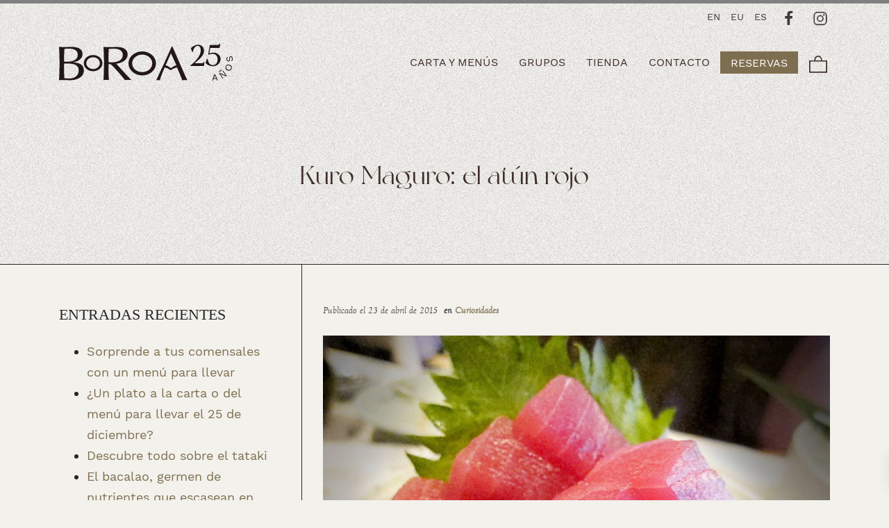

--- FILE ---
content_type: text/html; charset=UTF-8
request_url: https://www.boroa.com/kuro-maguro-el-atun-rojo/
body_size: 17364
content:
<!DOCTYPE html>
<html lang="es-ES" prefix="og: https://ogp.me/ns#">
<head>

    
    <meta charset="UTF-8">
    <meta name="viewport" content="width=device-width, initial-scale=1">
    <link rel="profile" href="https://gmpg.org/xfn/11">
    <meta http-equiv="X-UA-Compatible" content="IE=edge">

    
                        <link rel="preload" href="https://www.boroa.com/wp-content/uploads/sites/184/fonts/NewYork.woff2" as="font" type="font/woff2" crossorigin>

                        
                        <link rel="preload" href="https://www.boroa.com/wp-content/uploads/sites/184/fonts/WorkSans-Regular.woff2" as="font" type="font/woff2" crossorigin>

                        
                        <link rel="preload" href="https://www.boroa.com/wp-content/uploads/sites/184/fonts/WorkSans-Bold.woff2" as="font" type="font/woff2" crossorigin>

                        
                        <link rel="preload" href="https://www.boroa.com/wp-content/uploads/sites/184/fonts/GoudyOldStyleT-Italic.woff2" as="font" type="font/woff2" crossorigin>

                        	<style>img:is([sizes="auto" i], [sizes^="auto," i]) { contain-intrinsic-size: 3000px 1500px }</style>
	
<!-- Optimización para motores de búsqueda de Rank Math -  https://rankmath.com/ -->
<title>Kuro Maguro: el atún rojo &bull; Boroa Jatetxea</title>
<meta name="description" content="¿Por qué la carne del atún es roja? Pues debido a la alta concentración de mioglobina y hemoglobina que tiene. En otras palabras, porque a diferencia de otros peces, la sangre del atún no corre por sus venas sino a través de los tejidos."/>
<meta name="robots" content="follow, index, max-snippet:-1, max-video-preview:-1, max-image-preview:large"/>
<link rel="canonical" href="https://www.boroa.com/kuro-maguro-el-atun-rojo/" />
<meta property="og:locale" content="es_ES" />
<meta property="og:type" content="article" />
<meta property="og:title" content="Kuro Maguro: el atún rojo &bull; Boroa Jatetxea" />
<meta property="og:description" content="¿Por qué la carne del atún es roja? Pues debido a la alta concentración de mioglobina y hemoglobina que tiene. En otras palabras, porque a diferencia de otros peces, la sangre del atún no corre por sus venas sino a través de los tejidos." />
<meta property="og:url" content="https://www.boroa.com/kuro-maguro-el-atun-rojo/" />
<meta property="og:site_name" content="Boroa Jatetxea" />
<meta property="article:section" content="Curiosidades" />
<meta property="og:image" content="https://www.boroa.com/wp-content/uploads/sites/184/2015/04/kuro-maguro-el-atun-rojo.jpg" />
<meta property="og:image:secure_url" content="https://www.boroa.com/wp-content/uploads/sites/184/2015/04/kuro-maguro-el-atun-rojo.jpg" />
<meta property="og:image:width" content="1824" />
<meta property="og:image:height" content="1368" />
<meta property="og:image:alt" content="Kuro Maguro: el atún rojo" />
<meta property="og:image:type" content="image/jpeg" />
<meta property="article:published_time" content="2015-04-23T09:26:34+02:00" />
<meta name="twitter:card" content="summary_large_image" />
<meta name="twitter:title" content="Kuro Maguro: el atún rojo &bull; Boroa Jatetxea" />
<meta name="twitter:description" content="¿Por qué la carne del atún es roja? Pues debido a la alta concentración de mioglobina y hemoglobina que tiene. En otras palabras, porque a diferencia de otros peces, la sangre del atún no corre por sus venas sino a través de los tejidos." />
<meta name="twitter:image" content="https://www.boroa.com/wp-content/uploads/sites/184/2015/04/kuro-maguro-el-atun-rojo.jpg" />
<script type="application/ld+json" class="rank-math-schema">{"@context":"https://schema.org","@graph":[{"@type":"Organization","@id":"https://www.boroa.com/#organization","name":"Boroa Jatetxea","url":"https://www.boroa.com"},{"@type":"WebSite","@id":"https://www.boroa.com/#website","url":"https://www.boroa.com","name":"Boroa Jatetxea","publisher":{"@id":"https://www.boroa.com/#organization"},"inLanguage":"es"},{"@type":"ImageObject","@id":"https://www.boroa.com/wp-content/uploads/sites/184/2015/04/kuro-maguro-el-atun-rojo.jpg","url":"https://www.boroa.com/wp-content/uploads/sites/184/2015/04/kuro-maguro-el-atun-rojo.jpg","width":"1824","height":"1368","inLanguage":"es"},{"@type":"BreadcrumbList","@id":"https://www.boroa.com/kuro-maguro-el-atun-rojo/#breadcrumb","itemListElement":[{"@type":"ListItem","position":"1","item":{"@id":"https://www.boroa.com/","name":"Inicio"}},{"@type":"ListItem","position":"2","item":{"@id":"https://www.boroa.com/categoria/curiosidades/","name":"Curiosidades"}},{"@type":"ListItem","position":"3","item":{"@id":"https://www.boroa.com/kuro-maguro-el-atun-rojo/","name":"Kuro Maguro: el at\u00fan rojo"}}]},{"@type":"WebPage","@id":"https://www.boroa.com/kuro-maguro-el-atun-rojo/#webpage","url":"https://www.boroa.com/kuro-maguro-el-atun-rojo/","name":"Kuro Maguro: el at\u00fan rojo &bull; Boroa Jatetxea","datePublished":"2015-04-23T09:26:34+02:00","dateModified":"2015-04-23T09:26:34+02:00","isPartOf":{"@id":"https://www.boroa.com/#website"},"primaryImageOfPage":{"@id":"https://www.boroa.com/wp-content/uploads/sites/184/2015/04/kuro-maguro-el-atun-rojo.jpg"},"inLanguage":"es","breadcrumb":{"@id":"https://www.boroa.com/kuro-maguro-el-atun-rojo/#breadcrumb"}},{"@type":"Person","@id":"https://www.boroa.com/kuro-maguro-el-atun-rojo/#author","name":"Marta Goikoetxea","image":{"@type":"ImageObject","@id":"https://secure.gravatar.com/avatar/83732b53063fa09b99d3ab3e19b02d041e3c4c252424b93e3d6e3175429be715?s=96&amp;d=mm&amp;r=g","url":"https://secure.gravatar.com/avatar/83732b53063fa09b99d3ab3e19b02d041e3c4c252424b93e3d6e3175429be715?s=96&amp;d=mm&amp;r=g","caption":"Marta Goikoetxea","inLanguage":"es"},"worksFor":{"@id":"https://www.boroa.com/#organization"}},{"@type":"BlogPosting","headline":"Kuro Maguro: el at\u00fan rojo &bull; Boroa Jatetxea","datePublished":"2015-04-23T09:26:34+02:00","dateModified":"2015-04-23T09:26:34+02:00","articleSection":"Curiosidades","author":{"@id":"https://www.boroa.com/kuro-maguro-el-atun-rojo/#author","name":"Marta Goikoetxea"},"publisher":{"@id":"https://www.boroa.com/#organization"},"description":"\u00bfPor qu\u00e9 la carne del at\u00fan es roja? Pues debido a la alta concentraci\u00f3n de mioglobina y hemoglobina que tiene. En otras palabras, porque a diferencia de otros peces, la sangre del at\u00fan no corre por sus venas sino a trav\u00e9s de los tejidos.","name":"Kuro Maguro: el at\u00fan rojo &bull; Boroa Jatetxea","@id":"https://www.boroa.com/kuro-maguro-el-atun-rojo/#richSnippet","isPartOf":{"@id":"https://www.boroa.com/kuro-maguro-el-atun-rojo/#webpage"},"image":{"@id":"https://www.boroa.com/wp-content/uploads/sites/184/2015/04/kuro-maguro-el-atun-rojo.jpg"},"inLanguage":"es","mainEntityOfPage":{"@id":"https://www.boroa.com/kuro-maguro-el-atun-rojo/#webpage"}}]}</script>
<!-- /Plugin Rank Math WordPress SEO -->

<link rel="alternate" type="application/rss+xml" title="Boroa Jatetxea &raquo; Feed" href="https://www.boroa.com/feed/" />
<link rel="alternate" type="application/rss+xml" title="Boroa Jatetxea &raquo; Feed de los comentarios" href="https://www.boroa.com/comments/feed/" />
<link rel='stylesheet' id='web-bootstrap-style-css' href='https://www.boroa.com/wp-content/themes/pom/assets/dist/css/base/bootstrap.min.css?ver=1.0.2' type='text/css' media='all' />
<link rel='stylesheet' id='web-flickity-style-css' href='https://www.boroa.com/wp-content/themes/pom/assets/dist/css/base/flickity.min.css?ver=1.0.2' type='text/css' media='all' />
<link rel='stylesheet' id='web-photoswipe-style-css' href='https://www.boroa.com/wp-content/themes/pom/assets/dist/css/base/photoswipe.min.css?ver=1.0.2' type='text/css' media='all' />
<link rel='stylesheet' id='web-jquery-datetimepicker-style-css' href='https://www.boroa.com/wp-content/themes/pom/assets/dist/css/base/datetimepicker.min.css?ver=1.0.2' type='text/css' media='all' />
<link rel='stylesheet' id='woocommerce-general-css' href='https://www.boroa.com/wp-content/plugins/woocommerce/assets/css/woocommerce.css?ver=1.0.2' type='text/css' media='all' />
<link rel='stylesheet' id='woocommerce-layout-css' href='https://www.boroa.com/wp-content/plugins/woocommerce/assets/css/woocommerce-layout.css?ver=1.0.2' type='text/css' media='all' />
<link rel='stylesheet' id='web-main-style-css' href='https://www.boroa.com/wp-content/uploads/sites/184/website.min.css?ver=1.0.2.1764238913' type='text/css' media='all' />
<link rel='stylesheet' id='web-woocommerce-css' href='https://www.boroa.com/wp-content/themes/pom/assets/css/woocommerce-full.css?ver=1.0.2' type='text/css' media='all' />
<link rel='stylesheet' id='web-toastr-lib-css' href='https://www.boroa.com/wp-content/themes/pom/assets/dist/css/base/toastr.min.css?ver=1.0.2' type='text/css' media='all' />
<style id='safe-svg-svg-icon-style-inline-css' type='text/css'>
.safe-svg-cover{text-align:center}.safe-svg-cover .safe-svg-inside{display:inline-block;max-width:100%}.safe-svg-cover svg{fill:currentColor;height:100%;max-height:100%;max-width:100%;width:100%}

</style>
<style id='pomatio-section-style-inline-css' type='text/css'>


</style>
<style id='pom-row-style-inline-css' type='text/css'>


</style>
<style id='pom-column-style-inline-css' type='text/css'>


</style>
<link rel='stylesheet' id='woocommerce-smallscreen-css' href='https://www.boroa.com/wp-content/plugins/woocommerce/assets/css/woocommerce-smallscreen.css?ver=10.3.5' type='text/css' media='only screen and (max-width: 768px)' />
<style id='woocommerce-inline-inline-css' type='text/css'>
.woocommerce form .form-row .required { visibility: visible; }
</style>
<link rel='stylesheet' id='brands-styles-css' href='https://www.boroa.com/wp-content/plugins/woocommerce/assets/css/brands.css?ver=10.3.5' type='text/css' media='all' />
<link rel='stylesheet' id='web-custom-styles-css' href='https://www.boroa.com/wp-content/uploads/sites/184/custom.css?ver=1.0.2.1741075363' type='text/css' media='all' />
<script type="text/template" id="tmpl-variation-template">
    <div class="woocommerce-variation-description">
        {{{ data.variation.variation_description }}}
    </div>

    <div class="woocommerce-variation-price">
        {{{ data.variation.price_html }}}
    </div>

    <div class="woocommerce-variation-availability">
        {{{ data.variation.availability_html }}}
    </div>
</script>
<script type="text/template" id="tmpl-unavailable-variation-template">
    <p>Lo sentimos, este producto no está disponible. Por favor selecciona otra combinación.</p>
</script>
<script type="text/javascript" src="https://www.boroa.com/wp-includes/js/jquery/jquery.min.js?ver=3.7.1" id="jquery-core-js"></script>
<script type="text/javascript" src="https://www.boroa.com/wp-content/plugins/woocommerce/assets/js/jquery-blockui/jquery.blockUI.min.js?ver=2.7.0-wc.10.3.5" id="wc-jquery-blockui-js" defer="defer" data-wp-strategy="defer"></script>
<script type="text/javascript" id="wc-add-to-cart-js-extra">
/* <![CDATA[ */
var wc_add_to_cart_params = {"ajax_url":"\/wp-admin\/admin-ajax.php","wc_ajax_url":"\/?wc-ajax=%%endpoint%%","i18n_view_cart":"Ver carrito","cart_url":"https:\/\/www.boroa.com\/carrito\/","is_cart":"","cart_redirect_after_add":"no"};
/* ]]> */
</script>
<script type="text/javascript" src="https://www.boroa.com/wp-content/plugins/woocommerce/assets/js/frontend/add-to-cart.min.js?ver=10.3.5" id="wc-add-to-cart-js" defer="defer" data-wp-strategy="defer"></script>
<script type="text/javascript" src="https://www.boroa.com/wp-content/plugins/woocommerce/assets/js/js-cookie/js.cookie.min.js?ver=2.1.4-wc.10.3.5" id="wc-js-cookie-js" defer="defer" data-wp-strategy="defer"></script>
<script type="text/javascript" id="woocommerce-js-extra">
/* <![CDATA[ */
var woocommerce_params = {"ajax_url":"\/wp-admin\/admin-ajax.php","wc_ajax_url":"\/?wc-ajax=%%endpoint%%","i18n_password_show":"Mostrar contrase\u00f1a","i18n_password_hide":"Ocultar contrase\u00f1a"};
/* ]]> */
</script>
<script type="text/javascript" src="https://www.boroa.com/wp-content/plugins/woocommerce/assets/js/frontend/woocommerce.min.js?ver=10.3.5" id="woocommerce-js" defer="defer" data-wp-strategy="defer"></script>
	<noscript><style>.woocommerce-product-gallery{ opacity: 1 !important; }</style></noscript>
	
        <!-- Google Analytics -->
        <script async src="https://www.googletagmanager.com/gtag/js?id=UA-57493065-1#asyncload"></script>
        <script>
            window.dataLayer = window.dataLayer || [];
            function gtag() {
                dataLayer.push(arguments);
            }
            gtag('js', new Date());
            gtag('config', 'UA-57493065-1');

                    </script>
        <!-- Google Analytics -->

        
        <script>
			        </script>

		<link rel="icon" href="https://www.boroa.com/wp-content/uploads/sites/184/2018/11/cropped-boroa-favicon-100x100.png" sizes="32x32" />
<link rel="icon" href="https://www.boroa.com/wp-content/uploads/sites/184/2018/11/cropped-boroa-favicon-300x300.png" sizes="192x192" />
<link rel="apple-touch-icon" href="https://www.boroa.com/wp-content/uploads/sites/184/2018/11/cropped-boroa-favicon-300x300.png" />
<meta name="msapplication-TileImage" content="https://www.boroa.com/wp-content/uploads/sites/184/2018/11/cropped-boroa-favicon-300x300.png" />

</head>

<body class="wp-singular post-template-default single single-post postid-18236 single-format-standard wp-theme-pom web-header-1 theme-pom woocommerce-no-js group-blog lang-es">

<progress class="top" value="0"></progress>
<a href="#content" class="skip-link">Saltar al contenido principal</a>


<header class="web-header web-navbar-sticky   web-header-transparent ">
    
<nav class="web-top-nav web-top-nav-transparent 13 fw-300 text-transform-none lh-1-5 fs-14 sticky-off">
    <div class="container">
        <div class="web-contacts-left">
            <div class="web-navbar">
                <ul class="web-nav">

                    
                </ul>
            </div>
        </div>
        <div class="web-contacts-right">
            <div class="web-navbar">
                <ul class="web-nav">
                    <li id="menu-item-23391-en-top-bar-right" class="main-menu-item  menu-item-even menu-item-depth-0 lang-item lang-item-85 lang-item-en no-translation lang-item-first menu-item menu-item-type-custom menu-item-object-custom"><a href="https://www.boroa.com/en/" class="menu-link main-menu-link"><span><span class="web-nav-item-content"><span class="web-nav-item-title">EN</span></span></span></a></li><li id="menu-item-23391-eu-top-bar-right" class="main-menu-item  menu-item-even menu-item-depth-0 lang-item lang-item-91 lang-item-eu no-translation menu-item menu-item-type-custom menu-item-object-custom"><a href="https://www.boroa.com/eu/" class="menu-link main-menu-link"><span><span class="web-nav-item-content"><span class="web-nav-item-title">EU</span></span></span></a></li><li id="menu-item-23391-es-top-bar-right" class="main-menu-item  menu-item-even menu-item-depth-0 lang-item lang-item-96 lang-item-es current-lang menu-item menu-item-type-custom menu-item-object-custom"><a href="https://www.boroa.com/kuro-maguro-el-atun-rojo/" class="menu-link main-menu-link"><span><span class="web-nav-item-content"><span class="web-nav-item-title">ES</span></span></span></a></li>
    <li class="single-icon">
        <a href="https://www.facebook.com/BoroaJatetxea/"  aria-label="Visitar" rel="nofollow noindex noreferrer" target="_blank">
            <span class="web-contact-icon"><i class="icon web-svg-icon fontawesome facebook"><svg version="1.1" xmlns="http://www.w3.org/2000/svg" width="20" height="20" viewBox="0 0 16 28"><path d="M14.984 0.187v4.125h-2.453c-1.922 0-2.281 0.922-2.281 2.25v2.953h4.578l-0.609 4.625h-3.969v11.859h-4.781v-11.859h-3.984v-4.625h3.984v-3.406c0-3.953 2.422-6.109 5.953-6.109 1.687 0 3.141 0.125 3.563 0.187z"></path></svg></i></span>        </a>
    </li>

    
    <li class="single-icon">
        <a href="https://www.instagram.com/boroa_jatetxea/"  aria-label="Visitar" rel="nofollow noindex noreferrer" target="_blank">
            <span class="web-contact-icon"><i class="icon web-svg-icon ionicons logo-instagram"><svg xmlns="http://www.w3.org/2000/svg" width="20" height="20" viewBox="0 0 512 512"><title>ionicons-v5_logos</title><path d="M349.33,69.33a93.62,93.62,0,0,1,93.34,93.34V349.33a93.62,93.62,0,0,1-93.34,93.34H162.67a93.62,93.62,0,0,1-93.34-93.34V162.67a93.62,93.62,0,0,1,93.34-93.34H349.33m0-37.33H162.67C90.8,32,32,90.8,32,162.67V349.33C32,421.2,90.8,480,162.67,480H349.33C421.2,480,480,421.2,480,349.33V162.67C480,90.8,421.2,32,349.33,32Z"/><path d="M377.33,162.67a28,28,0,1,1,28-28A27.94,27.94,0,0,1,377.33,162.67Z"/><path d="M256,181.33A74.67,74.67,0,1,1,181.33,256,74.75,74.75,0,0,1,256,181.33M256,144A112,112,0,1,0,368,256,112,112,0,0,0,256,144Z"/></svg></i></span>        </a>
    </li>

                    </ul>
            </div>
        </div>
    </div>
</nav>

<nav class="web-main-nav sticky-on web-navbar fw-400 text-uppercase lh-1-5 fs-16">
    <div class="container">
        <div class="web-nav-table ">
            
<a href="https://www.boroa.com/" rel="home" class="web-nav-logo" aria-label="" title="" itemprop="url">
	<img class="web-hide-on-sm web-hide-on-xs" src="https://www.boroa.com/wp-content/uploads/sites/184/2022/03/boroa-25-logo.svg" alt="Boroa Jatetxea" itemprop="logo"><img class="web-hide-on-lg web-hide-on-md" src="https://www.boroa.com/wp-content/uploads/sites/184/2022/02/logo-boroa-25-m.svg" alt="Boroa Jatetxea" itemprop="logo"></a>
<ul class="web-nav align-right hidden-md-down"><li id="menu-item-23063-menu-1" class="main-menu-item  menu-item-even menu-item-depth-0  menu-item menu-item-type-post_type menu-item-object-page menu-item-has-children web-drop-item web-mega-item web-drop-item"><a href="https://www.boroa.com/carta-y-menus/" class="menu-link main-menu-link"><span><span class="web-nav-item-content"><span class="web-nav-item-title">Carta y Menús</span></span></span></a><div class="dropdown"><ul><li><ul>	<li id="menu-item-23064-menu-1" class="sub-menu-item  menu-item-odd menu-item-depth-1  menu-item menu-item-type-post_type menu-item-object-reusable_block"><div class="mega-menu-reusable-block">
        <section class="web_1645541207909 bg-main-6 web-box"   id="1654524731180-87751fca-7a61" style=" ">
            
                
                
                <div class="container">
                    <div class="row align-items-end ">
    <div class="col-lg-4" style=" " >
	        
	        <div  class="web-gap-10  "></div>    
    <div class="web-image-block-container align-center ">
		<a href='https://www.boroa.com/carta-y-menus/menu-mugarra/' rel='' target='_self' class='web-image-block-container'>        <div  class='web-image-block        '>
			                
                <img class="  lazy" src="https://www.boroa.com/wp-content/uploads/sites/184/2022/03/menu-hongo-beltza.png" data-src="https://www.boroa.com/wp-content/uploads/sites/184/2022/03/menu-hongo-beltza.png" title="menu-hongo-beltza" width="150" height="166"   data-description="">
				
				        </div>
		</a>    </div>
	
	
        <div class='align-center '>
            <a   href="https://www.boroa.com/carta-y-menus/menu-mugarra/" rel=""    class='web-btn  web-btn-2  web-btn-xs web-btn-block '>
                <span>MENÚ MUGARRA</span>
                
                <span class='web-btn-effect-bg'></span>
            </a>
        </div>
    <div  class="web-gap-10  "></div></div><div class="col-lg-4" style=" " >
	        
	        <div  class="web-gap-10  "></div>    
    <div class="web-image-block-container align-center ">
		<a href='https://www.boroa.com/carta-y-menus/menu-txindoki/' rel='' target='_self' class='web-image-block-container'>        <div  class='web-image-block        '>
			                
                <img class="  lazy" src="https://www.boroa.com/wp-content/uploads/sites/184/2022/03/menu-cebolla-morada.png" data-src="https://www.boroa.com/wp-content/uploads/sites/184/2022/03/menu-cebolla-morada.png" title="menu-cebolla-morada" width="150" height="166"   data-description="">
				
				        </div>
		</a>    </div>
	
	
        <div class='align-center '>
            <a   href="https://www.boroa.com/carta-y-menus/menu-txindoki/" rel=""    class='web-btn  web-btn-2  web-btn-xs web-btn-block '>
                <span>MENÚ TXINDOKI</span>
                
                <span class='web-btn-effect-bg'></span>
            </a>
        </div>
    <div  class="web-gap-10  "></div></div><div class="col-lg-4" style=" " >
	        
	        <div  class="web-gap-10  "></div>    
    <div class="web-image-block-container align-center ">
		<a href='https://www.boroa.com/carta-y-menus/menu-vegetariano/' rel='' target='_self' class='web-image-block-container'>        <div  class='web-image-block        '>
			                
                <img class="  lazy" src="https://www.boroa.com/wp-content/uploads/sites/184/2022/03/menu-guisantes-lagrima.png" data-src="https://www.boroa.com/wp-content/uploads/sites/184/2022/03/menu-guisantes-lagrima.png" title="menu-guisantes-lagrima" width="150" height="166"   data-description="">
				
				        </div>
		</a>    </div>
	
	
        <div class='align-center '>
            <a   href="https://www.boroa.com/carta-y-menus/menu-vegetariano/" rel=""    class='web-btn  web-btn-2  web-btn-xs web-btn-block '>
                <span>MENÚ VEGETARIANO</span>
                
                <span class='web-btn-effect-bg'></span>
            </a>
        </div>
    <div  class="web-gap-10  "></div></div><div class="col-lg-4 web_1645537357575 justify-content-center d-flex flex-wrap flex-column" style=" " >
	        
	        <div  class="web-gap-10  "></div>    
    <div class="web-image-block-container align-center ">
		<a href='https://www.boroa.com/carta-y-menus/menu-bizkargi-entre-semana/' rel='' target='_self' class='web-image-block-container'>        <div  class='web-image-block        '>
			                
                <img class="  lazy" src="https://www.boroa.com/wp-content/uploads/sites/184/2022/06/meriendas-cenas-xs.png" data-src="https://www.boroa.com/wp-content/uploads/sites/184/2022/06/meriendas-cenas-xs.png" title="meriendas-cenas-xs" width="150" height="166"   data-description="">
				
				        </div>
		</a>    </div>
	
	
        <div class='align-center '>
            <a   href="https://www.boroa.com/carta-y-menus/menu-bizkargi-entre-semana/" rel=""    class='web-btn  web-btn-2  web-btn-xs web-btn-block '>
                <span>MENÚ BIZKARGI ENTRE SEMANA</span>
                
                <span class='web-btn-effect-bg'></span>
            </a>
        </div>
    <div  class="web-gap-10  "></div></div><div class="col-lg-4" style=" " >
	        
	        <div  class="web-gap-10  "></div>    
    <div class="web-image-block-container align-center ">
		<a href='https://www.boroa.com/carta-y-menus/carta/' rel='' target='_self' class='web-image-block-container'>        <div  class='web-image-block        '>
			                
                <img class="  lazy" src="https://www.boroa.com/wp-content/uploads/sites/184/2022/03/menu-pimiento-verde.png" data-src="https://www.boroa.com/wp-content/uploads/sites/184/2022/03/menu-pimiento-verde.png" title="menu-pimiento-verde" width="150" height="166"   data-description="">
				
				        </div>
		</a>    </div>
	
	
        <div class='align-center  '>
            
                    
                <a href="https://www.boroa.com/carta-y-menus/carta/"><h2  class="h1 text-main-15    " >Carta ⟶</h2></a>
                    
        </div>
    </div><div class="col-lg-4 web_1761896580652" style=" " >
	        
	        <div  class="web-gap-10  "></div>    
    <div class="web-image-block-container align-center ">
		        <div  class='web-image-block        '>
			                
                <img class="  lazy" src="https://www.boroa.com/wp-content/uploads/sites/184/2024/10/pina.png" data-src="https://www.boroa.com/wp-content/uploads/sites/184/2024/10/pina.png" title="piña" width="160" height="160" srcset="https://www.boroa.com/wp-content/uploads/sites/184/2024/10/pina.png 160w, https://www.boroa.com/wp-content/uploads/sites/184/2024/10/pina-150x150.png 150w, https://www.boroa.com/wp-content/uploads/sites/184/2024/10/pina-100x100.png 100w" data-srcset="https://www.boroa.com/wp-content/uploads/sites/184/2024/10/pina.png 160w, https://www.boroa.com/wp-content/uploads/sites/184/2024/10/pina-150x150.png 150w, https://www.boroa.com/wp-content/uploads/sites/184/2024/10/pina-100x100.png 100w"   data-description="">
				
				        </div>
		    </div>
	
	
        <div class='align-center '>
            <a   href="https://www.boroa.com/menu-de-reyes-6-enero/" rel=""    class='web-btn  web-btn-2  web-btn-xs web-btn-block '>
                <span>MENÚ REYES 6 ENERO</span>
                
                <span class='web-btn-effect-bg'></span>
            </a>
        </div>
    </div>
                    </div>
                </div>
            
        </section>
    </div></ul></li></ul></div></li><li id="menu-item-23066-menu-1" class="main-menu-item  menu-item-even menu-item-depth-0  menu-item menu-item-type-post_type menu-item-object-page menu-item-has-children web-drop-item web-drop-item"><a href="https://www.boroa.com/eventos/" class="menu-link main-menu-link"><span><span class="web-nav-item-content"><span class="web-nav-item-title">Grupos</span></span></span></a><ul class="dropdown">	<li id="menu-item-23065-menu-1" class="sub-menu-item  menu-item-odd menu-item-depth-1  menu-item menu-item-type-post_type menu-item-object-page"><a href="https://www.boroa.com/eventos/menus-para-grupos-y-comuniones/" class="menu-link sub-menu-link"><span><span class="web-nav-item-content"><span class="web-nav-item-title">Grupos</span></span></span></a></li>	<li id="menu-item-23068-menu-1" class="sub-menu-item  menu-item-odd menu-item-depth-1  menu-item menu-item-type-post_type menu-item-object-page"><a href="https://www.boroa.com/eventos/bodas/" class="menu-link sub-menu-link"><span><span class="web-nav-item-content"><span class="web-nav-item-title">Bodas</span></span></span></a></li>	<li id="menu-item-23067-menu-1" class="sub-menu-item  menu-item-odd menu-item-depth-1  menu-item menu-item-type-post_type menu-item-object-page"><a href="https://www.boroa.com/eventos/empresas/" class="menu-link sub-menu-link"><span><span class="web-nav-item-content"><span class="web-nav-item-title">Empresas</span></span></span></a></li></ul></li><li id="menu-item-23069-menu-1" class="main-menu-item  menu-item-even menu-item-depth-0  menu-item menu-item-type-custom menu-item-object-custom menu-item-has-children web-drop-item web-drop-item"><a href="#" class="menu-link main-menu-link"><span><span class="web-nav-item-content"><span class="web-nav-item-title">Tienda</span></span></span></a><ul class="dropdown">	<li id="menu-item-26208-menu-1" class="sub-menu-item  menu-item-odd menu-item-depth-1  menu-item menu-item-type-post_type menu-item-object-page"><a href="https://www.boroa.com/carta-y-menus/para-recoger/" class="menu-link sub-menu-link"><span><span class="web-nav-item-content"><span class="web-nav-item-title">Para llevar</span></span></span></a></li>	<li id="menu-item-23071-menu-1" class="sub-menu-item  menu-item-odd menu-item-depth-1  menu-item menu-item-type-post_type menu-item-object-page"><a href="https://www.boroa.com/regala-boroa/" class="menu-link sub-menu-link"><span><span class="web-nav-item-content"><span class="web-nav-item-title">Regala Boroa</span></span></span></a></li></ul></li><li id="menu-item-20506-menu-1" class="main-menu-item  menu-item-even menu-item-depth-0  menu-item menu-item-type-post_type menu-item-object-page"><a href="https://www.boroa.com/contacto/" class="menu-link main-menu-link"><span><span class="web-nav-item-content"><span class="web-nav-item-title">Contacto</span></span></span></a></li><li id="menu-item-20678-menu-1" class="main-menu-item  menu-item-even menu-item-depth-0  menu-item menu-item-type-post_type menu-item-object-page"><a href="https://www.boroa.com/reservas/" class="web-btn "><span>Reservas</span><span class="icon"><i class="icon web-svg-icon fontawesome angle-right"><svg version="1.1" xmlns="http://www.w3.org/2000/svg" width="9" height="28" viewBox="0 0 9 28"><path d="M9.297 15c0 0.125-0.063 0.266-0.156 0.359l-7.281 7.281c-0.094 0.094-0.234 0.156-0.359 0.156s-0.266-0.063-0.359-0.156l-0.781-0.781c-0.094-0.094-0.156-0.219-0.156-0.359 0-0.125 0.063-0.266 0.156-0.359l6.141-6.141-6.141-6.141c-0.094-0.094-0.156-0.234-0.156-0.359s0.063-0.266 0.156-0.359l0.781-0.781c0.094-0.094 0.234-0.156 0.359-0.156s0.266 0.063 0.359 0.156l7.281 7.281c0.094 0.094 0.156 0.234 0.156 0.359z"></path></svg></i></span><span class="web-btn-effect-bg"></span></span></a></li></ul>
            <ul class="web-nav align-right web-nav-icons">

                
    <li class="single-icon cart-menu ">
        <a href="#" class="no-effect-on-link" data-nav-toggle="#web-side-cart" aria-label="Carrito">
            <span><i class="icon web-svg-icon pomicons large-cart"><svg xmlns="http://www.w3.org/2000/svg" viewBox="0 0 39.9 37.6" width="20" height="20"><path d="M28.3 10.4v-2c0-4.6-3.7-8.4-8.4-8.4s-8.4 3.7-8.4 8.4v2.1H0v27.1h39.9V10.4H28.3zm-14.2-2c0-3.2 2.6-5.9 5.9-5.9s5.9 2.6 5.9 5.9v2.1H14.1V8.4zm23.3 26.7H2.5V12.9h34.9v22.2z"/></svg></i></span>
            <span class="cart-count web-badge fade" id="web_small_cart_count"></span>
        </a>
        <div class="cart-content dropdown bg-main-15 text-main-11">
                    </div>
    </li>

    
                    <li class="single-icon hidden-lg-up">
                        <a href="#" class="web-mobile-toggle no-effect-on-link" data-nav-toggle="#web-nav-mobile" aria-label="Menú de hamburguesa navegación">
                            <span class="toggle-main-icon text-main-1"><i class="icon web-svg-icon linearicons menu"><svg version="1.1" xmlns="http://www.w3.org/2000/svg" xmlns:xlink="http://www.w3.org/1999/xlink" width="20" height="20" viewBox="0 0 20 20"><path  d="M17.5 6h-15c-0.276 0-0.5-0.224-0.5-0.5s0.224-0.5 0.5-0.5h15c0.276 0 0.5 0.224 0.5 0.5s-0.224 0.5-0.5 0.5z"></path><path  d="M17.5 11h-15c-0.276 0-0.5-0.224-0.5-0.5s0.224-0.5 0.5-0.5h15c0.276 0 0.5 0.224 0.5 0.5s-0.224 0.5-0.5 0.5z"></path><path  d="M17.5 16h-15c-0.276 0-0.5-0.224-0.5-0.5s0.224-0.5 0.5-0.5h15c0.276 0 0.5 0.224 0.5 0.5s-0.224 0.5-0.5 0.5z"></path></svg></i></span>
                            <span class="toggle-close-icon"><i class="icon web-svg-icon feather x"><svg xmlns="http://www.w3.org/2000/svg" width="20" height="20" fill="none" stroke="currentColor" stroke-linecap="round" stroke-linejoin="round" stroke-width="2" class="feather feather-x" viewBox="0 0 24 24"><path d="M18 6L6 18M6 6l12 12"/></svg></i></span>
                        </a>
                    </li>

                    
            </ul>
        </div>
    </div>
</nav>


</header>
<header class="web-header-secondary">

	
<div id="web-nav-mobile" class="web-navbar web-navbar-side hidden-lg-up web-navbar-left-side web-navbar-lg align-center web-navbar-overlay-content bg-main-6 text-main-4">
    <div class="web-navbar-bg">
        <div class="bg-image"></div>
    </div>

    
    <div class="web-nav-table">
        <div class="web-nav-row">
            
                <a href="https://www.boroa.com/" rel="home" class="web-nav-logo" aria-label="Boroa Jatetxea" title="Boroa Jatetxea">
                    <img src="https://www.boroa.com/wp-content/uploads/sites/184/2022/02/logo-boroa-menu.svg" alt="Boroa Jatetxea">
                </a>

                
            <span class="web-mobile-toggle no-effect-on-link db align-right" data-nav-toggle="#web-nav-mobile"><i class="icon web-svg-icon feather x"><svg xmlns="http://www.w3.org/2000/svg" width="20" height="20" fill="none" stroke="currentColor" stroke-linecap="round" stroke-linejoin="round" stroke-width="2" class="feather feather-x" viewBox="0 0 24 24"><path d="M18 6L6 18M6 6l12 12"/></svg></i></span>
        </div>
        <div class="web-nav-row web-nav-row-full web-nav-row-center">
            <div class="web-navbar-mobile-content">
                <ul class="web-nav hidden-lg-up"><li id="menu-item-23203-mobile-nav" class="main-menu-item  menu-item-even menu-item-depth-0  menu-item menu-item-type-post_type menu-item-object-page menu-item-has-children web-drop-item web-drop-item"><a href="https://www.boroa.com/el-restaurante/" class="menu-link main-menu-link"><span><span class="web-nav-item-content"><span class="web-nav-item-title">El Restaurante</span></span></span></a><ul class="dropdown">	<li id="menu-item-23204-mobile-nav" class="sub-menu-item  menu-item-odd menu-item-depth-1  menu-item menu-item-type-post_type menu-item-object-page"><a href="https://www.boroa.com/el-restaurante/" class="menu-link sub-menu-link"><span><span class="web-nav-item-content"><span class="web-nav-item-title">El Restaurante</span></span></span></a></li>	<li id="menu-item-23205-mobile-nav" class="sub-menu-item  menu-item-odd menu-item-depth-1  menu-item menu-item-type-post_type menu-item-object-page"><a href="https://www.boroa.com/el-restaurante/nuestro-equipo/" class="menu-link sub-menu-link"><span><span class="web-nav-item-content"><span class="web-nav-item-title">Reconocimientos</span></span></span></a></li>	<li id="menu-item-23206-mobile-nav" class="sub-menu-item  menu-item-odd menu-item-depth-1  menu-item menu-item-type-post_type menu-item-object-page"><a href="https://www.boroa.com/el-restaurante/la-bodega/" class="menu-link sub-menu-link"><span><span class="web-nav-item-content"><span class="web-nav-item-title">La Bodega</span></span></span></a></li></ul></li><li id="menu-item-23207-mobile-nav" class="main-menu-item  menu-item-even menu-item-depth-0  menu-item menu-item-type-post_type menu-item-object-page menu-item-has-children web-drop-item web-drop-item"><a href="https://www.boroa.com/carta-y-menus/" class="menu-link main-menu-link"><span><span class="web-nav-item-content"><span class="web-nav-item-title">Carta y Menús</span></span></span></a><ul class="dropdown">	<li id="menu-item-23208-mobile-nav" class="sub-menu-item  menu-item-odd menu-item-depth-1  menu-item menu-item-type-post_type menu-item-object-page"><a href="https://www.boroa.com/carta-y-menus/carta/" class="menu-link sub-menu-link"><span><span class="web-nav-item-content"><span class="web-nav-item-title">Carta</span></span></span></a></li>	<li id="menu-item-23209-mobile-nav" class="sub-menu-item  menu-item-odd menu-item-depth-1  menu-item menu-item-type-post_type menu-item-object-page"><a href="https://www.boroa.com/carta-y-menus/menu-mugarra/" class="menu-link sub-menu-link"><span><span class="web-nav-item-content"><span class="web-nav-item-title">Menú Mugarra</span></span></span></a></li>	<li id="menu-item-23210-mobile-nav" class="sub-menu-item  menu-item-odd menu-item-depth-1  menu-item menu-item-type-post_type menu-item-object-page"><a href="https://www.boroa.com/carta-y-menus/menu-txindoki/" class="menu-link sub-menu-link"><span><span class="web-nav-item-content"><span class="web-nav-item-title">Menú Txindoki</span></span></span></a></li>	<li id="menu-item-23211-mobile-nav" class="sub-menu-item  menu-item-odd menu-item-depth-1  menu-item menu-item-type-post_type menu-item-object-page"><a href="https://www.boroa.com/menu-vegetariano/" class="menu-link sub-menu-link"><span><span class="web-nav-item-content"><span class="web-nav-item-title">Menú Vegetariano</span></span></span></a></li>	<li id="menu-item-25171-mobile-nav" class="sub-menu-item  menu-item-odd menu-item-depth-1  menu-item menu-item-type-post_type menu-item-object-page"><a href="https://www.boroa.com/carta-y-menus/menu-bizkargi-entre-semana/" class="menu-link sub-menu-link"><span><span class="web-nav-item-content"><span class="web-nav-item-title">Menú Bizkargi (entre semana)</span></span></span></a></li>	<li id="menu-item-26182-mobile-nav" class="sub-menu-item  menu-item-odd menu-item-depth-1  menu-item menu-item-type-post_type menu-item-object-page"><a href="https://www.boroa.com/menu-de-reyes-6-enero/" class="menu-link sub-menu-link"><span><span class="web-nav-item-content"><span class="web-nav-item-title">Menú de reyes (6 enero)</span></span></span></a></li></ul></li><li id="menu-item-23220-mobile-nav" class="main-menu-item  menu-item-even menu-item-depth-0  menu-item menu-item-type-post_type menu-item-object-page menu-item-has-children web-drop-item web-drop-item"><a href="https://www.boroa.com/eventos/menus-para-grupos-y-comuniones/" class="menu-link main-menu-link"><span><span class="web-nav-item-content"><span class="web-nav-item-title">Grupos</span></span></span></a><ul class="dropdown">	<li id="menu-item-23212-mobile-nav" class="sub-menu-item  menu-item-odd menu-item-depth-1  menu-item menu-item-type-post_type menu-item-object-page"><a href="https://www.boroa.com/eventos/bodas/" class="menu-link sub-menu-link"><span><span class="web-nav-item-content"><span class="web-nav-item-title">Bodas</span></span></span></a></li>	<li id="menu-item-23214-mobile-nav" class="sub-menu-item  menu-item-odd menu-item-depth-1  menu-item menu-item-type-post_type menu-item-object-page"><a href="https://www.boroa.com/eventos/menus-para-grupos-y-comuniones/" class="menu-link sub-menu-link"><span><span class="web-nav-item-content"><span class="web-nav-item-title">Grupos</span></span></span></a></li>	<li id="menu-item-23213-mobile-nav" class="sub-menu-item  menu-item-odd menu-item-depth-1  menu-item menu-item-type-post_type menu-item-object-page"><a href="https://www.boroa.com/eventos/empresas/" class="menu-link sub-menu-link"><span><span class="web-nav-item-content"><span class="web-nav-item-title">Empresas</span></span></span></a></li></ul></li><li id="menu-item-23215-mobile-nav" class="main-menu-item  menu-item-even menu-item-depth-0  menu-item menu-item-type-post_type menu-item-object-page menu-item-has-children web-drop-item web-drop-item"><a href="https://www.boroa.com/regala-boroa/" class="menu-link main-menu-link"><span><span class="web-nav-item-content"><span class="web-nav-item-title">Tienda</span></span></span></a><ul class="dropdown">	<li id="menu-item-26211-mobile-nav" class="sub-menu-item  menu-item-odd menu-item-depth-1  menu-item menu-item-type-post_type menu-item-object-page"><a href="https://www.boroa.com/carta-y-menus/para-recoger/" class="menu-link sub-menu-link"><span><span class="web-nav-item-content"><span class="web-nav-item-title">Para llevar</span></span></span></a></li>	<li id="menu-item-23216-mobile-nav" class="sub-menu-item  menu-item-odd menu-item-depth-1  menu-item menu-item-type-post_type menu-item-object-page"><a href="https://www.boroa.com/regala-boroa/" class="menu-link sub-menu-link"><span><span class="web-nav-item-content"><span class="web-nav-item-title">Regala Boroa</span></span></span></a></li></ul></li><li id="menu-item-23218-mobile-nav" class="main-menu-item  menu-item-even menu-item-depth-0  menu-item menu-item-type-post_type menu-item-object-page"><a href="https://www.boroa.com/reservas/" class="menu-link main-menu-link"><span><span class="web-nav-item-content"><span class="web-nav-item-title">Reservas</span></span></span></a></li><li id="menu-item-23219-mobile-nav" class="main-menu-item  menu-item-even menu-item-depth-0  menu-item menu-item-type-post_type menu-item-object-page"><a href="https://www.boroa.com/contacto/" class="menu-link main-menu-link"><span><span class="web-nav-item-content"><span class="web-nav-item-title">Contacto</span></span></span></a></li></ul>            </div>
        </div>

            </div>
    </div>

<nav id="web-side-cart" class="web-navbar web-navbar-side web-navbar-lg web-navbar-right-side web-navbar-overlay-content bg-main-15 text-main-11 p-15">
    <div class="web-navbar-bg">
        <div class="bg-image"></div>
    </div>

    <div class="widget_shopping_cart_content"></div></nav>

</header>


<main class="web-main" id="content">
    
<div class="web-header-title web-header-title-sm bg-main-12">
    
        <div class="bg-image">
            <div class="web-hide-on-sm web-hide-on-xs lazy" data-bg="https://www.boroa.com/wp-content/uploads/sites/184/2022/02/textura.jpg"></div>
            <div class="web-hide-on-lg web-hide-on-md lazy" data-bg="https://www.boroa.com/wp-content/uploads/sites/184/2022/02/textura.jpg"></div>
        </div>

        
    <div class="web-header-table">
        <div class="web-header-table-cell">
            <div class="container">
                
                    <h1 class="web-title text-main-2">
                        Kuro Maguro: el atún rojo                    </h1>

                                </div>
        </div>
    </div>
</div>

<div class="container">
    <div class="row">

    <div class="col-lg-8 push-lg-4">
        <div class="web-gap-40"></div>

        
        <div class="web-blog-post web-blog-post-single">
                                    <div class="web-post-meta web-post-meta-top">
                            <div class="web-post-date">
                                Publicado el 23 de abril de 2015 <span class="web-post-category">en <a href="https://www.boroa.com/categoria/curiosidades/" rel="category tag">Curiosidades</a></span>                            </div>
                        </div>
                    
                <div class="web-post-text mt-0" role="main">

                    
                            <img class="web-img-stretch lazy" src="https://www.boroa.com/wp-content/uploads/sites/184/2015/04/kuro-maguro-el-atun-rojo.jpg" data-src="https://www.boroa.com/wp-content/uploads/sites/184/2015/04/kuro-maguro-el-atun-rojo.jpg" title="Kuro-Maguro-el-atun-rojo" width="1824" height="1368" srcset="https://www.boroa.com/wp-content/uploads/sites/184/2015/04/kuro-maguro-el-atun-rojo.jpg 1824w, https://www.boroa.com/wp-content/uploads/sites/184/2015/04/kuro-maguro-el-atun-rojo-300x225.jpg 300w, https://www.boroa.com/wp-content/uploads/sites/184/2015/04/kuro-maguro-el-atun-rojo-768x576.jpg 768w, https://www.boroa.com/wp-content/uploads/sites/184/2015/04/kuro-maguro-el-atun-rojo-1024x768.jpg 1024w, https://www.boroa.com/wp-content/uploads/sites/184/2015/04/kuro-maguro-el-atun-rojo-600x450.jpg 600w" data-srcset="https://www.boroa.com/wp-content/uploads/sites/184/2015/04/kuro-maguro-el-atun-rojo.jpg 1824w, https://www.boroa.com/wp-content/uploads/sites/184/2015/04/kuro-maguro-el-atun-rojo-300x225.jpg 300w, https://www.boroa.com/wp-content/uploads/sites/184/2015/04/kuro-maguro-el-atun-rojo-768x576.jpg 768w, https://www.boroa.com/wp-content/uploads/sites/184/2015/04/kuro-maguro-el-atun-rojo-1024x768.jpg 1024w, https://www.boroa.com/wp-content/uploads/sites/184/2015/04/kuro-maguro-el-atun-rojo-600x450.jpg 600w" >

                            
                    <div class="web-gap-20"></div>

                        <div class="web-post-content">
        <section class="web-box" id="" style=" ">
            
                
                
                <div class="container">
                    <div class="row  ">
    <div class="col-lg-12" style=" ">
	        
	        
<div class="web-text    ">
    <p style="text-align: justify">El filósofo Aristóteles fue el primero en dejar por escrito las cualidades del atún, hace ya miles de años. Y desde entonces hasta ahora se ha convertido en uno de los pescados más apreciados por su increíble sabor, creando toda una cultura de conservas, presentaciones y elaboraciones distintas.</p>
<p style="text-align: justify">¿Por qué la carne del atún es roja? Pues debido a la alta concentración de mioglobina y hemoglobina que tiene. En otras palabras, porque a diferencia de otros peces, la sangre del atún no corre por sus venas sino a través de los tejidos.</p>
</div>

</div>
                    </div>
                </div>
            
        </section>
    
        <section class="web-box" id="" style=" ">
            
                
                
                <div class="container">
                    <div class="row  ">
    <div class="col-lg-12" style=" ">
	        
	        [vc_separator type=»transparent» position=»center» up=»20″ down=»20″]</div>
                    </div>
                </div>
            
        </section>
    
        <section class="web-box" id="" style=" ">
            
                
                
                <div class="container">
                    <div class="row  ">
    <div class="col-lg-12" style=" ">
	        
	        
<div class="web-text    ">
    <h2><strong>Siempre en movimiento</strong></h2>
</div>

</div>
                    </div>
                </div>
            
        </section>
    
        <section class="web-box" id="" style=" ">
            
                
                
                <div class="container">
                    <div class="row  ">
    <div class="col-lg-12" style=" ">
	        
	        
<div class="web-text    ">
    <p style="text-align: justify">Los atunes pueden alcanzar los 2 metros y los 200 kilos y viven toda su vida en constante movimiento, ya que si permanecen quietos mueren por falta de oxígeno. Esto es debido a un sistema que tienen para el tránsito del agua a través de las branquias, por el cuál llegan a recorrer hasta 50 kilómetros al día.</p>
</div>

</div>
                    </div>
                </div>
            
        </section>
    
        <section class="web-box" id="" style=" ">
            
                
                
                <div class="container">
                    <div class="row  ">
    <div class="col-lg-12" style=" ">
	        
	        [vc_separator type=»transparent» position=»center» up=»20″ down=»20″]</div>
                    </div>
                </div>
            
        </section>
    
        <section class="web-box" id="" style=" ">
            
                
                
                <div class="container">
                    <div class="row  ">
    <div class="col-lg-12" style=" ">
	        
	        
<div class="web-text    ">
    <h2><strong>Variedades</strong></h2>
</div>

</div>
                    </div>
                </div>
            
        </section>
    
        <section class="web-box" id="" style=" ">
            
                
                
                <div class="container">
                    <div class="row  ">
    <div class="col-lg-12" style=" ">
	        
	        
<div class="web-text    ">
    <p style="text-align: justify">Existen muchas variedades, como el atún de aleta amarilla, que es el más usado en las conservas (y también para consumir en fresco) y se encuentra en los mares tropicales y subtropicales. O el atún blanco, nuestro “bonito del norte” o el “Longfin” inglés, que crece en aguas tropicales y templadas, como el Mar Mediterráneo o el Cantábrico.</p>
</div>

</div>
                    </div>
                </div>
            
        </section>
    
        <section class="web-box" id="" style=" ">
            
                
                
                <div class="container">
                    <div class="row  ">
    <div class="col-lg-12" style=" ">
	        
	        [vc_separator type=»transparent» position=»center» up=»20″ down=»20″]</div>
                    </div>
                </div>
            
        </section>
    
        <section class="web-box" id="" style=" ">
            
                
                
                <div class="container">
                    <div class="row  ">
    <div class="col-lg-12" style=" ">
	        
	        
<div class="web-text    ">
    <h2><strong>Atún de aleta azul</strong></h2>
</div>

</div>
                    </div>
                </div>
            
        </section>
    
        <section class="web-box" id="" style=" ">
            
                
                
                <div class="container">
                    <div class="row  ">
    <div class="col-lg-12" style=" ">
	        
	        
<div class="web-text    ">
    <p style="text-align: justify">No obstante, el más consumido en Japón es el atún de aleta azul, que puede sobrepasar los 2 metros de longitud y vivir hasta 15 años. Este ejemplar es el que se conoce comúnmente como atún rojo (“Kuro” significa rojo y “Maguro” atún) y vive en zonas de aguas frías como el Golfo de México o Islandia. Es muy apreciado por su sabor y textura y tiene un lugar destacado en todo plato de sushi y sashimi.</p>
<p style="text-align: justify">Precisamente debido a su gran demanda y el alto número de capturas, este pescado se encuentra actualmente en grave peligro de extinción, por lo que se están llevando a cabo tareas de repoblación y métodos alternativos para su desarrollo.</p>
</div>

</div>
                    </div>
                </div>
            
        </section>
    
        <section class="web-box" id="" style=" ">
            
                
                
                <div class="container">
                    <div class="row  ">
    <div class="col-lg-12" style=" ">
	        
	        [vc_separator type=»transparent» position=»center» up=»20″ down=»20″]</div>
                    </div>
                </div>
            
        </section>
    
        <section class="web-box" id="" style=" ">
            
                
                
                <div class="container">
                    <div class="row  ">
    <div class="col-lg-12" style=" ">
	        
	        
<div class="web-text    ">
    <h2><strong>El precio del Kuro Maguro </strong></h2>
</div>

</div>
                    </div>
                </div>
            
        </section>
    
        <section class="web-box" id="" style=" ">
            
                
                
                <div class="container">
                    <div class="row  ">
    <div class="col-lg-12" style=" ">
	        
	        
<div class="web-text    ">
    <p style="text-align: justify">En cuanto a los precios, dependen de diversos factores y hay que tener en cuenta que muchos de estos atunes se compran enteros, por lo que si el precio por kilo puede llegar a rondar los 250 euros y se compran piezas de 150 kilos o más, estaríamos hablando de unas cantidades astronómicas.</p>
<p style="text-align: justify">El atún más caro que se ha vendido jamás fue un ejemplar de 201 kilos que alcanzó un precio de más de 150.000 euros. Sucedió, como no, en Japón, en el año 2001. En cuanto al peso, el atún de aleta azul más grande que se ha capturado jamás pesó 679 kilos y fue hallado en la costa de Nueva Escocia.</p>
</div>

</div>
                    </div>
                </div>
            
        </section>
    
        <section class="web-box" id="" style=" ">
            
                
                
                <div class="container">
                    <div class="row  ">
    <div class="col-lg-12" style=" ">
	        
	        [vc_separator type=»transparent» position=»center» up=»20″ down=»20″]</div>
                    </div>
                </div>
            
        </section>
    
        <section class="web-box" id="" style=" ">
            
                
                
                <div class="container">
                    <div class="row  ">
    <div class="col-lg-12" style=" ">
	        
	        
<div class="web-text    ">
    <h2><strong>Un lugar de honor en la cocina japonesa</strong></h2>
</div>

</div>
                    </div>
                </div>
            
        </section>
    
        <section class="web-box" id="" style=" ">
            
                
                
                <div class="container">
                    <div class="row  ">
    <div class="col-lg-12" style=" ">
	        
	        
<div class="web-text    ">
    <p style="text-align: justify">El ronqueo es el despiece artesanal del atún y al igual que hacemos nosotros con el cerdo, en Japón se aprovecha todo. Esta actividad precisa de una enorme pericia por parte del chef y un profundo conocimiento para extraer, trozo a trozo, las partes más valiosas de la pieza. Aquellas que son más grasas se usan normalmente para la elaboración de sushi y sashimi, mientras que el lomo es usado para cocinar.</p>
</div>

</div>
                    </div>
                </div>
            
        </section>
    
        <section class="web-box" id="" style=" ">
            
                
                
                <div class="container">
                    <div class="row  ">
    <div class="col-lg-12" style=" ">
	        
	        [vc_separator type=»transparent» position=»center» up=»20″ down=»20″]</div>
                    </div>
                </div>
            
        </section>
    </div>


        <div class="container">
            <div class="web-post-meta">
                <div class="web-post-tags">
                                    </div>
            </div>
        </div>

        
    <div class="web-posts-nav">
        <div class="container">
            
                <a href="https://www.boroa.com/queso-idiazabal-sabor-con-denominacion-de-origen/" class="web-page-nav-prev">
                    <div class="web-page-nav-title">Queso Idiazábal: sabor con denominación de origen</div>
                    Anterior                    <span class="web-icon-arrow-left">
                        <i class="icon web-svg-icon ionicons ios-arrow-thin-left"><svg xmlns="http://www.w3.org/2000/svg" width="20" height="20" viewBox="0 0 512 512"><path d="M189.8 349.7c3.1-3.1 3-8 0-11.3L123.4 264H408c4.4 0 8-3.6 8-8s-3.6-8-8-8H123.4l66.3-74.4c2.9-3.4 3.2-8.1.1-11.2-3.1-3.1-8.5-3.3-11.4-.1 0 0-79.2 87-80 88S96 253.1 96 256s1.6 4.9 2.4 5.7 80 88 80 88c1.5 1.5 3.6 2.3 5.7 2.3s4.1-.8 5.7-2.3z"/></svg></i>                    </span>
                </a>

                
                <a href="https://www.boroa.com/menu-bizkargi-27-abril-3-mayo/" class="web-page-nav-next">
                    <div class="web-page-nav-title">Menú Bizkargi 27 Abril - 3 Mayo</div>
                    Siguiente                    <span class="web-icon-arrow-right">
                        <i class="icon web-svg-icon ionicons ios-arrow-thin-right"><svg xmlns="http://www.w3.org/2000/svg" width="20" height="20" viewBox="0 0 512 512"><path d="M322.2 349.7c-3.1-3.1-3-8 0-11.3l66.4-74.4H104c-4.4 0-8-3.6-8-8s3.6-8 8-8h284.6l-66.3-74.4c-2.9-3.4-3.2-8.1-.1-11.2 3.1-3.1 8.5-3.3 11.4-.1 0 0 79.2 87 80 88s2.4 2.8 2.4 5.7-1.6 4.9-2.4 5.7-80 88-80 88c-1.5 1.5-3.6 2.3-5.7 2.3s-4.1-.8-5.7-2.3z"/></svg></i>                    </span>
                </a>

                
            <span class="web-page-nav-grid">
                <i class="icon web-svg-icon ionicons android-apps"><svg xmlns="http://www.w3.org/2000/svg" width="20" height="20" viewBox="0 0 512 512"><path d="M96 176h80V96H96v80zm120 240h80v-80h-80v80zm-120 0h80v-80H96v80zm0-120h80v-80H96v80zm120 0h80v-80h-80v80zM336 96v80h80V96h-80zm-120 80h80V96h-80v80zm120 120h80v-80h-80v80zm0 120h80v-80h-80v80z"/></svg></i>            </span>

                    </div>
    </div>

                    </div>

            
        </div>

        <div class="web-gap-40"></div>
        </div>
    
<div class="col-lg-4 pull-lg-8 web-sidebar-left-col">
    <div class="web-sidebar-overlay"></div>
    <aside id="secondary" class="web-sidebar web-sidebar-sticky web-sidebar-left" role="complementary">
        <div class="web-gap-60"></div>

        
		<div id="recent-posts-2" class="web-widget widget_recent_entries">
		<h4 class="web-widget-title">Entradas recientes</h4>
		<ul>
											<li>
					<a href="https://www.boroa.com/sorprende-a-tus-comensales-con-un-menu-para-llevar/">Sorprende a tus comensales con un menú para llevar</a>
									</li>
											<li>
					<a href="https://www.boroa.com/menu-navidad-para-llevar/">¿Un plato a la carta o del menú para llevar el 25 de diciembre?</a>
									</li>
											<li>
					<a href="https://www.boroa.com/descubre-todo-sobre-el-tataki/">Descubre todo sobre el tataki</a>
									</li>
											<li>
					<a href="https://www.boroa.com/todo-sobre-el-bacalao/">El bacalao, germen de nutrientes que escasean en muchos alimentos</a>
									</li>
											<li>
					<a href="https://www.boroa.com/como-diferenciar-trufa-de-invierno/">¿Cómo diferenciar la trufa de invierno?</a>
									</li>
					</ul>

		</div><div id="categories-2" class="web-widget widget_categories"><h4 class="web-widget-title">Categorías</h4>
			<ul>
					<li class="cat-item cat-item-78"><a href="https://www.boroa.com/categoria/bebidas/">Bebidas</a>
</li>
	<li class="cat-item cat-item-29"><a href="https://www.boroa.com/categoria/boroa-en-los-medios/">Boroa en los Medios</a>
</li>
	<li class="cat-item cat-item-77"><a href="https://www.boroa.com/categoria/compromiso-social/">Compromiso Boroa</a>
</li>
	<li class="cat-item cat-item-76"><a href="https://www.boroa.com/categoria/curiosidades/">Curiosidades</a>
</li>
	<li class="cat-item cat-item-75"><a href="https://www.boroa.com/categoria/eventos-y-ferias/">Eventos y Ferias</a>
</li>
	<li class="cat-item cat-item-79"><a href="https://www.boroa.com/categoria/menu-bizkargi-de-la-semana/">Menú Bizkargi</a>
</li>
	<li class="cat-item cat-item-287"><a href="https://www.boroa.com/categoria/menu-txindoki/">Menú Txindoki</a>
</li>
	<li class="cat-item cat-item-3"><a href="https://www.boroa.com/categoria/novedades/">Novedades</a>
</li>
	<li class="cat-item cat-item-36"><a href="https://www.boroa.com/categoria/que-pasa-en-boroa/">Qué pasa en Boroa</a>
</li>
			</ul>

			</div>
        <div class="web-gap-60"></div>
    </aside>
</div>

    </div>
</div>
</main>


<footer id="colophon" class="web-footer web-footer-parallax bg-main-6 text-main-4" role="contentinfo">
    <div class="bg-image lazy" ></div>

    
        <div class="web-box web-footer-row-1  bg-main-6 text-main-4">
            <div class="container">
	        <div class="row vertical-gap">
                
                    <div class="col-lg-3 col-12">
                        <div id="media_image-4" class="web-widget widget_media_image"><a href="https://www.boroa.com"><img width="140" height="70" src="https://www.boroa.com/wp-content/uploads/sites/184/2018/10/boroa-logo.png" class="image wp-image-20423  attachment-full size-full" alt="" style="max-width: 100%; height: auto;" decoding="async" loading="lazy" /></a></div><div id="social_links_widget-3" class="web-widget social_links_widget">        <div class="web-footer-social-1">
            
    <a href="https://www.facebook.com/BoroaJatetxea/" target="_blank" rel="nofollow noindex noreferrer">
        <i class="icon web-svg-icon fontawesome facebook"><svg version="1.1" xmlns="http://www.w3.org/2000/svg" width="20" height="20" viewBox="0 0 16 28"><path d="M14.984 0.187v4.125h-2.453c-1.922 0-2.281 0.922-2.281 2.25v2.953h4.578l-0.609 4.625h-3.969v11.859h-4.781v-11.859h-3.984v-4.625h3.984v-3.406c0-3.953 2.422-6.109 5.953-6.109 1.687 0 3.141 0.125 3.563 0.187z"></path></svg></i>    </a>

    
    <a href="https://www.instagram.com/boroa_jatetxea/" target="_blank" rel="nofollow noindex noreferrer">
        <i class="icon web-svg-icon ionicons logo-instagram"><svg xmlns="http://www.w3.org/2000/svg" width="20" height="20" viewBox="0 0 512 512"><title>ionicons-v5_logos</title><path d="M349.33,69.33a93.62,93.62,0,0,1,93.34,93.34V349.33a93.62,93.62,0,0,1-93.34,93.34H162.67a93.62,93.62,0,0,1-93.34-93.34V162.67a93.62,93.62,0,0,1,93.34-93.34H349.33m0-37.33H162.67C90.8,32,32,90.8,32,162.67V349.33C32,421.2,90.8,480,162.67,480H349.33C421.2,480,480,421.2,480,349.33V162.67C480,90.8,421.2,32,349.33,32Z"/><path d="M377.33,162.67a28,28,0,1,1,28-28A27.94,27.94,0,0,1,377.33,162.67Z"/><path d="M256,181.33A74.67,74.67,0,1,1,181.33,256,74.75,74.75,0,0,1,256,181.33M256,144A112,112,0,1,0,368,256,112,112,0,0,0,256,144Z"/></svg></i>    </a>

            </div>
        </div>                    </div>

	                
                    <div class="col-lg-3 col-12">
                        <div id="nav_menu-5" class="web-widget widget_nav_menu"><h4 class="web-widget-title">Enlaces</h4><div class="menu-footer-enlaces-container"><ul id="menu-footer-enlaces" class="menu"><li id="menu-item-20736" class="menu-item menu-item-type-post_type menu-item-object-page menu-item-20736"><a href="https://www.boroa.com/reservas/">Reservas</a></li>
<li id="menu-item-20737" class="menu-item menu-item-type-post_type menu-item-object-page menu-item-20737"><a href="https://www.boroa.com/blog/">Blog</a></li>
<li id="menu-item-20738" class="menu-item menu-item-type-post_type menu-item-object-page menu-item-20738"><a href="https://www.boroa.com/el-restaurante/">El Restaurante</a></li>
<li id="menu-item-20739" class="menu-item menu-item-type-post_type menu-item-object-page menu-item-20739"><a href="https://www.boroa.com/el-restaurante/nuestro-equipo/">Reconocimientos</a></li>
<li id="menu-item-20740" class="menu-item menu-item-type-post_type menu-item-object-page menu-item-20740"><a href="https://www.boroa.com/el-restaurante/la-bodega/">La Bodega</a></li>
<li id="menu-item-20741" class="menu-item menu-item-type-post_type menu-item-object-page menu-item-20741"><a href="https://www.boroa.com/contacto/">Contacto</a></li>
</ul></div></div>                    </div>

	                
                    <div class="col-lg-3 col-12">
                        <div id="nav_menu-6" class="web-widget widget_nav_menu"><h4 class="web-widget-title">Carta &#038; menús</h4><div class="menu-footer-menus-container"><ul id="menu-footer-menus" class="menu"><li id="menu-item-20742" class="menu-item menu-item-type-post_type menu-item-object-page menu-item-20742"><a href="https://www.boroa.com/eventos/bodas/">Bodas</a></li>
<li id="menu-item-20743" class="menu-item menu-item-type-post_type menu-item-object-page menu-item-20743"><a href="https://www.boroa.com/eventos/menus-para-grupos-y-comuniones/">Grupos</a></li>
<li id="menu-item-23330" class="menu-item menu-item-type-post_type menu-item-object-page menu-item-23330"><a href="https://www.boroa.com/eventos/empresas/">Empresas</a></li>
<li id="menu-item-22486" class="menu-item menu-item-type-post_type menu-item-object-page menu-item-22486"><a href="https://www.boroa.com/carta-y-menus/carta/">Carta</a></li>
<li id="menu-item-20746" class="menu-item menu-item-type-post_type menu-item-object-page menu-item-20746"><a href="https://www.boroa.com/carta-y-menus/menu-mugarra/">Menú Mugarra</a></li>
<li id="menu-item-22479" class="menu-item menu-item-type-post_type menu-item-object-page menu-item-22479"><a href="https://www.boroa.com/carta-y-menus/menu-txindoki/">Menú Txindoki</a></li>
<li id="menu-item-23329" class="menu-item menu-item-type-post_type menu-item-object-page menu-item-23329"><a href="https://www.boroa.com/menu-vegetariano/">Menú Vegetariano</a></li>
<li id="menu-item-25170" class="menu-item menu-item-type-post_type menu-item-object-page menu-item-25170"><a href="https://www.boroa.com/carta-y-menus/menu-bizkargi-entre-semana/">Menú Bizkargi (entre semana)</a></li>
</ul></div></div>                    </div>

	                
                    <div class="col-lg-3 col-12">
                        <div id="nav_menu-7" class="web-widget widget_nav_menu"><h4 class="web-widget-title">Tienda</h4><div class="menu-footer-tienda-container"><ul id="menu-footer-tienda" class="menu"><li id="menu-item-20749" class="menu-item menu-item-type-post_type menu-item-object-page menu-item-20749"><a href="https://www.boroa.com/mi-cuenta/">Mi cuenta</a></li>
<li id="menu-item-20748" class="menu-item menu-item-type-post_type menu-item-object-page menu-item-20748"><a href="https://www.boroa.com/carrito/">Carrito</a></li>
<li id="menu-item-20750" class="menu-item menu-item-type-post_type menu-item-object-product menu-item-20750"><a href="https://www.boroa.com/producto/menu-degustacion-txindoki/">Menú Degustación Txindoki</a></li>
<li id="menu-item-20753" class="menu-item menu-item-type-post_type menu-item-object-product menu-item-20753"><a href="https://www.boroa.com/producto/menu-degustacion-txindoki-maridaje/">Menú Degustación Txindoki + Maridaje</a></li>
<li id="menu-item-22996" class="menu-item menu-item-type-post_type menu-item-object-product menu-item-22996"><a href="https://www.boroa.com/producto/menu-mugarra-bebidas-no-incluidas/">Menú Mugarra</a></li>
<li id="menu-item-22997" class="menu-item menu-item-type-post_type menu-item-object-product menu-item-22997"><a href="https://www.boroa.com/producto/menu-mugarra-maridaje/">Menú Mugarra + Maridaje</a></li>
</ul></div></div>                    </div>

	                            </div>

            </div>        </div>

        
        <div class="web-box web-footer-row-2  bg-main-6 text-main-4">
            
	        <div class="row vertical-gap">
                
                    <div class="col-lg-12 col-12">
                        <div id="custom_html-2" class="widget_text web-widget widget_custom_html"><div class="textwidget custom-html-widget">
                <div  class='web-page-content postid-26231  '>
                    
        <section class="web_1764575641554 web-box"   id="1764575465572-0bfbe62d-c584" style=" ">
            
                
                
                <div class="container">
                    <div class="row  ">
    <div class="col-lg-12" style=" " >
	        
	            
    <div class="web-image-block-container align-center ">
		        <div  class='web-image-block        '>
			                
                <img class="  lazy" src="https://www.boroa.com/wp-content/uploads/sites/184/2025/12/14_Turismo-Merkataritza-eta-Kontsumo-Saila-_-Departamento-de-Turismo-Comercio-y-Consumo-TRZ.svg" data-src="https://www.boroa.com/wp-content/uploads/sites/184/2025/12/14_Turismo-Merkataritza-eta-Kontsumo-Saila-_-Departamento-de-Turismo-Comercio-y-Consumo-TRZ.svg" title="14_Turismo, Merkataritza eta Kontsumo Saila _ Departamento de Turismo, Comercio y Consumo TRZ" width="400"   data-description="">
				
				        </div>
		    </div>
	
	<div  class="web-gap-20  "></div>
<div  class="web-text    ">
    <p style="text-align: center;">Nueva terraza, con el patrocinio del Departamento de Turismo, Comercio y Consumo de Gobierno Vasco – Ayudas al Emprendimiento y a la Mejora de la competitividad de las Empresas Turísticas (EMET 2025)</p>
</div>

</div>
                    </div>
                </div>
            
        </section>
    
                </div>
            
</div></div>                    </div>

	                            </div>

                    </div>

        
    <div class="web-copyright">
        <div class="container text-center text-main-4">
            <div class="row">
                <div class="col-lg-12">
                    <ul class="web-nav"><li id="menu-item-20491-footer-copyright" class="main-menu-item  menu-item-even menu-item-depth-0  menu-item menu-item-type-post_type menu-item-object-page"><a href="https://www.boroa.com/aviso-legal/" class="menu-link main-menu-link"><span><span class="web-nav-item-content"><span class="web-nav-item-title">Aviso Legal</span></span></span></a></li><li id="menu-item-20492-footer-copyright" class="main-menu-item  menu-item-even menu-item-depth-0  menu-item menu-item-type-post_type menu-item-object-page menu-item-privacy-policy"><a href="https://www.boroa.com/politica-de-privacidad/" class="menu-link main-menu-link"><span><span class="web-nav-item-content"><span class="web-nav-item-title">Política de Privacidad</span></span></span></a></li><li id="menu-item-20493-footer-copyright" class="main-menu-item  menu-item-even menu-item-depth-0  menu-item menu-item-type-post_type menu-item-object-page"><a href="https://www.boroa.com/politica-de-cookies/" class="menu-link main-menu-link"><span><span class="web-nav-item-content"><span class="web-nav-item-title">Política de Cookies</span></span></span></a></li><li id="menu-item-611-footer-copyright" class="main-menu-item  menu-item-even menu-item-depth-0  menu-item menu-item-type-post_type menu-item-object-page"><a href="https://www.boroa.com/condiciones-de-compra/" class="menu-link main-menu-link"><span><span class="web-nav-item-content"><span class="web-nav-item-title">Condiciones de compra</span></span></span></a></li><li id="menu-item-20494-footer-copyright" class="main-menu-item  menu-item-even menu-item-depth-0  menu-item menu-item-type-post_type menu-item-object-page"><a href="https://www.boroa.com/el-restaurante/compromiso-social-boroa/" class="menu-link main-menu-link"><span><span class="web-nav-item-content"><span class="web-nav-item-title">Compromiso Boroa</span></span></span></a></li><li id="menu-item-24399-footer-copyright" class="main-menu-item  menu-item-even menu-item-depth-0  menu-item menu-item-type-post_type menu-item-object-page"><a href="https://www.boroa.com/plan-de-recuperacion/" class="menu-link main-menu-link"><span><span class="web-nav-item-content"><span class="web-nav-item-title">Plan de Recuperación</span></span></span></a></li></ul>                </div>
            </div>
            <div class="row">
                <div class="col-lg-12">
                    © Boroa Jatetxea Todos los derechos reservados. Sitio web creado por <a href="https://pomstandard.com/" target="_blank" rel="noreferrer nofollow noindex">POM Standard</a>.                </div>
            </div>
        </div>
    </div>
</footer>
<!-- END: Footer -->


	<!-- START: Side Buttons -->
    <div class="web-side-buttons web-side-buttons-visible">
        <ul>
            
                <li >
                    <a class="bg-main-1 text-main-11 web-icon-shape-square" href="http://self" target="_self"  >
                        <span><i class="icon web-svg-icon ionicons ios-calendar-outline"><svg xmlns="http://www.w3.org/2000/svg" width="20" height="20" viewBox="0 0 512 512"><style>.st0{fill:none}</style><path class="st0" d="M80 112v64h352v-64"/><path d="M352 96V64h-16v32H176V64h-16v32H64v352h384V96h-96zm80 336H80V192h352v240zm0-256H80v-64h80v32h16v-32h160v32h16v-32h80v64z"/></svg></i></span>
                                            </a>
                </li>

                
        </ul>
    </div>
    <!-- END: Side Buttons -->

	<script type="speculationrules">
{"prefetch":[{"source":"document","where":{"and":[{"href_matches":"\/*"},{"not":{"href_matches":["\/wp-*.php","\/wp-admin\/*","\/wp-content\/uploads\/sites\/184\/*","\/wp-content\/*","\/wp-content\/plugins\/*","\/wp-content\/themes\/pom\/*","\/*\\?(.+)"]}},{"not":{"selector_matches":"a[rel~=\"nofollow\"]"}},{"not":{"selector_matches":".no-prefetch, .no-prefetch a"}}]},"eagerness":"conservative"}]}
</script>
<script type="text/html" id="wpb-modifications"> window.wpbCustomElement = 1; </script>	<script type='text/javascript'>
		(function () {
			var c = document.body.className;
			c = c.replace(/woocommerce-no-js/, 'woocommerce-js');
			document.body.className = c;
		})();
	</script>
	<link rel='stylesheet' id='wc-blocks-style-css' href='https://www.boroa.com/wp-content/plugins/woocommerce/assets/client/blocks/wc-blocks.css?ver=wc-10.3.5' type='text/css' media='all' />
<link rel='stylesheet' id='web-custom-post-26231-styles-css' href='https://www.boroa.com/wp-content/uploads/sites/184/post-26231.css?ver=1.0.2.1741075363' type='text/css' media='all' />
<script type="text/javascript" src="https://www.boroa.com/wp-content/themes/pom/assets/dist/js/base/jarallax.min.js?ver=1.0.2" id="web-jarallax-js"></script>
<script type="text/javascript" src="https://www.boroa.com/wp-content/themes/pom/assets/dist/js/base/jarallax-video.min.js?ver=1.0.2" id="web-jarallax-video-js"></script>
<script type="text/javascript" src="https://www.boroa.com/wp-content/themes/pom/assets/dist/js/base/imagesloaded.min.js?ver=1.0.2" id="web-imagesLoaded-js"></script>
<script type="text/javascript" src="https://www.boroa.com/wp-content/themes/pom/assets/dist/js/base/isotope.min.js?ver=1.0.2" id="web-isotope-js"></script>
<script type="text/javascript" src="https://www.boroa.com/wp-content/themes/pom/assets/dist/js/base/photoswipe.min.js?ver=1.0.2" id="web-photoswipe-js"></script>
<script type="text/javascript" src="https://www.boroa.com/wp-content/themes/pom/assets/dist/js/base/photoswipe-ui-default.min.js?ver=1.0.2" id="web-photoswipe-ui-default-js"></script>
<script type="text/javascript" src="https://www.boroa.com/wp-content/themes/pom/assets/dist/js/base/datetimepicker.min.js?ver=1.0.2" id="web-jquery-datetimepicker-js"></script>
<script type="text/javascript" id="wpas-scripts-js-extra">
/* <![CDATA[ */
var searchData = {"ajaxurl":"https:\/\/www.boroa.com\/wp-admin\/admin-ajax.php","search":"Buscar"};
/* ]]> */
</script>
<script type="text/javascript" src="https://www.boroa.com/wp-content/themes/pom/assets/js/search_scripts.js?ver=1.0.2" id="wpas-scripts-js"></script>
<script type="text/javascript" id="web-theme-js-js-extra">
/* <![CDATA[ */
var webData = {"bookings_not_loaded":"Selecciona un d\u00eda para cargar los eventos disponibles.","bookings_month_seledted_label":"Eventos del mes.","ajaxurl":"https:\/\/www.boroa.com\/wp-admin\/admin-ajax.php","siteLanguage":"es","loadingmessage":"Enviando informaci\u00f3n de usuario, espera por favor...","redirecturl":"https:\/\/www.boroa.com\/","secondaryNavbarBackItem":"Atr\u00e1s","plainVideoIcon":"<i class=\"icon web-svg-icon fontawesome play\"><svg version=\"1.1\" xmlns=\"http:\/\/www.w3.org\/2000\/svg\" width=\"20\" height=\"20\" viewBox=\"0 0 22 28\"><path d=\"M21.625 14.484l-20.75 11.531c-0.484 0.266-0.875 0.031-0.875-0.516v-23c0-0.547 0.391-0.781 0.875-0.516l20.75 11.531c0.484 0.266 0.484 0.703 0 0.969z\"><\/path><\/svg><\/i>","fullscreenVideoClose":"<i class=\"icon web-svg-icon feather x\"><svg xmlns=\"http:\/\/www.w3.org\/2000\/svg\" width=\"20\" height=\"20\" fill=\"none\" stroke=\"currentColor\" stroke-linecap=\"round\" stroke-linejoin=\"round\" stroke-width=\"2\" class=\"feather feather-x\" viewBox=\"0 0 24 24\"><path d=\"M18 6L6 18M6 6l12 12\"\/><\/svg><\/i>","gifIcon":"<i class=\"icon web-svg-icon fontawesome hand-pointer-o\"><svg version=\"1.1\" xmlns=\"http:\/\/www.w3.org\/2000\/svg\" width=\"20\" height=\"20\" viewBox=\"0 0 26 28\"><path d=\"M10 2c-1.109 0-2 0.891-2 2v14l-2.359-3.156c-0.391-0.516-1.016-0.844-1.672-0.844-1.094 0-1.969 0.922-1.969 2 0 0.438 0.141 0.859 0.406 1.203l6 8c0.375 0.5 0.969 0.797 1.594 0.797h11.219c0.453 0 0.859-0.313 0.969-0.75l1.437-5.75c0.25-1 0.375-2.016 0.375-3.031v-3.391c0-0.828-0.641-1.578-1.5-1.578-0.828 0-1.5 0.672-1.5 1.5h-0.5v-0.953c0-0.984-0.75-1.797-1.75-1.797-0.969 0-1.75 0.781-1.75 1.75v1h-0.5v-1.406c0-1.125-0.859-2.094-2-2.094-1.109 0-2 0.891-2 2v1.5h-0.5v-8.906c0-1.125-0.859-2.094-2-2.094zM10 0c2.234 0 4 1.875 4 4.094v3.437c0.172-0.016 0.328-0.031 0.5-0.031 1.016 0 1.969 0.391 2.703 1.078 0.484-0.219 1.016-0.328 1.547-0.328 1.125 0 2.172 0.5 2.875 1.359 0.297-0.078 0.578-0.109 0.875-0.109 1.969 0 3.5 1.641 3.5 3.578v3.391c0 1.172-0.141 2.359-0.438 3.516l-1.437 5.75c-0.328 1.328-1.531 2.266-2.906 2.266h-11.219c-1.25 0-2.453-0.609-3.203-1.594l-6-8c-0.516-0.688-0.797-1.547-0.797-2.406 0-2.188 1.781-4 3.969-4 0.719 0 1.422 0.187 2.031 0.547v-8.547c0-2.203 1.797-4 4-4zM12 22v-6h-0.5v6h0.5zM16 22v-6h-0.5v6h0.5zM20 22v-6h-0.5v6h0.5z\"><\/path><\/svg><\/i>","audioPlaylistButton":"<i class=\"icon web-svg-icon fontawesome play\"><svg version=\"1.1\" xmlns=\"http:\/\/www.w3.org\/2000\/svg\" width=\"20\" height=\"20\" viewBox=\"0 0 22 28\"><path d=\"M21.625 14.484l-20.75 11.531c-0.484 0.266-0.875 0.031-0.875-0.516v-23c0-0.547 0.391-0.781 0.875-0.516l20.75 11.531c0.484 0.266 0.484 0.703 0 0.969z\"><\/path><\/svg><\/i>","audioPauseButton":"<i class=\"icon web-svg-icon fontawesome pause\"><svg version=\"1.1\" xmlns=\"http:\/\/www.w3.org\/2000\/svg\" width=\"20\" height=\"20\" viewBox=\"0 0 24 28\"><path d=\"M24 3v22c0 0.547-0.453 1-1 1h-8c-0.547 0-1-0.453-1-1v-22c0-0.547 0.453-1 1-1h8c0.547 0 1 0.453 1 1zM10 3v22c0 0.547-0.453 1-1 1h-8c-0.547 0-1-0.453-1-1v-22c0-0.547 0.453-1 1-1h8c0.547 0 1 0.453 1 1z\"><\/path><\/svg><\/i>","sliderPrevIcon":"<i class=\"icon web-svg-icon ionicons ios-arrow-thin-left\"><svg xmlns=\"http:\/\/www.w3.org\/2000\/svg\" width=\"20\" height=\"20\" viewBox=\"0 0 512 512\"><path d=\"M189.8 349.7c3.1-3.1 3-8 0-11.3L123.4 264H408c4.4 0 8-3.6 8-8s-3.6-8-8-8H123.4l66.3-74.4c2.9-3.4 3.2-8.1.1-11.2-3.1-3.1-8.5-3.3-11.4-.1 0 0-79.2 87-80 88S96 253.1 96 256s1.6 4.9 2.4 5.7 80 88 80 88c1.5 1.5 3.6 2.3 5.7 2.3s4.1-.8 5.7-2.3z\"\/><\/svg><\/i>","sliderNextIcon":"<i class=\"icon web-svg-icon ionicons ios-arrow-thin-right\"><svg xmlns=\"http:\/\/www.w3.org\/2000\/svg\" width=\"20\" height=\"20\" viewBox=\"0 0 512 512\"><path d=\"M322.2 349.7c-3.1-3.1-3-8 0-11.3l66.4-74.4H104c-4.4 0-8-3.6-8-8s3.6-8 8-8h284.6l-66.3-74.4c-2.9-3.4-3.2-8.1-.1-11.2 3.1-3.1 8.5-3.3 11.4-.1 0 0 79.2 87 80 88s2.4 2.8 2.4 5.7-1.6 4.9-2.4 5.7-80 88-80 88c-1.5 1.5-3.6 2.3-5.7 2.3s-4.1-.8-5.7-2.3z\"\/><\/svg><\/i>","cookies_config":{"enabled":false,"disable_page_interaction":false,"layout":"box","alignment":"right","header_title":"Cookies","message":"Utilizamos cookies para garantizar que te damos la mejor experiencia en nuestro sitio web. Si contin\u00faas sin cambiar tu configuraci\u00f3n, asumiremos que est\u00e1s dispuesto a recibir todas las cookies en este sitio web.","accept_all_btn_text":"Aceptar","reject_btn_text":"Rechazar todo","manage_preferences_btn_text":"Gestionar preferencias","flip_notice_buttons":false,"modal_title":"Preferencias de Consentimiento","modal_description":"Procesamos tus datos para ofrecerte contenidos o anuncios y medir la entrega de dichos contenidos o anuncios para extraer informaci\u00f3n sobre nuestro sitio web. Compartimos esta informaci\u00f3n con nuestros socios sobre la base del consentimiento y el inter\u00e9s leg\u00edtimo.","accept_current_selection_btn_text":"Aceptar la selecci\u00f3n actual","close_modal_aria_label":"Cierra la ventana modal de configuraci\u00f3n de cookies","more_info_title":"M\u00e1s informaci\u00f3n","more_info_description":"Para cualquier consulta en relaci\u00f3n con nuestra pol\u00edtica sobre cookies y sus opciones, ponte en contacto con nosotros.","flip_modal_buttons":false,"cookie_groups":[{"cookies_group_name":"Cookies necesarias","cookies_group_description":"Cookies esenciales para el funcionamiento de la p\u00e1gina.","cookies_in_this_group":"cookieconsent_status|https:\/\/www.boroa.com|Propia|1 year\nallowed_cookie_types||https:\/\/www.boroa.com|Propia|1 year\npll_language||https:\/\/www.boroa.com|Propia|1 year","cookies_group_checked_by_default":true,"cookies_group_disabled":false,"cookies_type":"required"},{"cookies_group_name":"Anal\u00edticas","cookies_group_description":"Permiten realizar el seguimiento y an\u00e1lisis del comportamiento de los usuarios de nuestro sitio web.","cookies_in_this_group":"","cookies_group_checked_by_default":false,"cookies_group_disabled":false,"cookies_type":"analytics"},{"cookies_group_name":"Publicidad","cookies_group_description":"Permiten realizar el seguimiento y an\u00e1lisis del comportamiento de los usuarios de nuestro sitio web.","cookies_in_this_group":"","cookies_group_checked_by_default":false,"cookies_group_disabled":false,"cookies_type":"ads"}],"is_google_tag_manager_enabled":""},"post_already_voted":"Ya has valorado esta publicaci\u00f3n anteriormente.","notifications":{"ajax_error":"Algo no va bien, por favor int\u00e9ntalo m\u00e1s tarde","add_to_cart_toast_text":"A\u00f1adido al carrito","variation_pop_up_error_msg":"Por favor, completa todos los campos requeridos."},"spinner_url":"https:\/\/www.boroa.com\/wp-admin\/images\/loading.gif","wc_advanced_filters":{"show":"Mostrar filtros","hide":"Ocultar filtros"},"modules":{"contact_form":{"files_selected":"archivos seleccionados","uploading_files":"Subiendo archivos:","not_allowed":"El archivo que est\u00e1s intentando agregar no est\u00e1 permitido."}}};
/* ]]> */
</script>
<script type="text/javascript" src="https://www.boroa.com/wp-content/uploads/sites/184/theme.min.js?ver=1.0.2" id="web-theme-js-js"></script>
<script type="text/javascript" src="https://www.boroa.com/wp-content/themes/pom/assets/dist/js/base/toastr.min.js?ver=1.0.2" id="web-toastr-lib-js"></script>
<script type="text/javascript" src="https://www.boroa.com/wp-content/themes/pom/assets/js/utils/store.js?ver=1.0.2" id="web-store-js"></script>
<script type="text/javascript" src="https://www.boroa.com/wp-content/themes/pom/assets/js/utils/side-buttons.js?ver=1.0.2" id="web-side-buttons-js"></script>
<script type="text/javascript" id="wc-add-to-cart-variation-js-extra">
/* <![CDATA[ */
var wc_add_to_cart_variation_params = {"wc_ajax_url":"\/?wc-ajax=%%endpoint%%","i18n_no_matching_variations_text":"Lo siento, no hay productos que igualen tu selecci\u00f3n. Por favor, escoge una combinaci\u00f3n diferente.","i18n_make_a_selection_text":"Elige las opciones del producto antes de a\u00f1adir este producto a tu carrito.","i18n_unavailable_text":"Lo siento, este producto no est\u00e1 disponible. Por favor, elige otra combinaci\u00f3n.","i18n_reset_alert_text":"Se ha restablecido tu selecci\u00f3n. Por favor, elige alguna opci\u00f3n del producto antes de poder a\u00f1adir este producto a tu carrito."};
/* ]]> */
</script>
<script type="text/javascript" src="https://www.boroa.com/wp-content/themes/pom/assets/js/woocommerce.js?ver=1.0.2" id="wc-add-to-cart-variation-js" data-wp-strategy="defer"></script>
<script type="text/javascript" src="https://www.boroa.com/wp-content/plugins/woocommerce/assets/js/accounting/accounting.min.js?ver=0.4.2" id="wc-accounting-js"></script>
<script type="text/javascript" src="https://www.boroa.com/wp-includes/js/jquery/ui/core.min.js?ver=1.13.3" id="jquery-ui-core-js"></script>
<script type="text/javascript" src="https://www.boroa.com/wp-includes/js/jquery/ui/datepicker.min.js?ver=1.13.3" id="jquery-ui-datepicker-js"></script>
<script type="text/javascript" id="jquery-ui-datepicker-js-after">
/* <![CDATA[ */
jQuery(function(jQuery){jQuery.datepicker.setDefaults({"closeText":"Cerrar","currentText":"Hoy","monthNames":["enero","febrero","marzo","abril","mayo","junio","julio","agosto","septiembre","octubre","noviembre","diciembre"],"monthNamesShort":["Ene","Feb","Mar","Abr","May","Jun","Jul","Ago","Sep","Oct","Nov","Dic"],"nextText":"Siguiente","prevText":"Anterior","dayNames":["domingo","lunes","martes","mi\u00e9rcoles","jueves","viernes","s\u00e1bado"],"dayNamesShort":["Dom","Lun","Mar","Mi\u00e9","Jue","Vie","S\u00e1b"],"dayNamesMin":["D","L","M","X","J","V","S"],"dateFormat":"d \\dd\\e MM \\dd\\e yy","firstDay":1,"isRTL":false});});
/* ]]> */
</script>
<script type="text/javascript" id="woocommerce-addons-validation-js-extra">
/* <![CDATA[ */
var woocommerce_addons_params = {"price_display_suffix":"IVA incl.","tax_enabled":"1","price_include_tax":"1","display_include_tax":"1","ajax_url":"\/wp-admin\/admin-ajax.php","i18n_validation_required_select":"Selecciona una opci\u00f3n.","i18n_validation_required_input":"Introduce un texto en este campo.","i18n_validation_required_number":"Introduce un n\u00famero en este campo.","i18n_validation_required_file":"Carga un archivo.","i18n_validation_letters_only":"Introduce s\u00f3lo letras.","i18n_validation_numbers_only":"Introduce s\u00f3lo n\u00fameros.","i18n_validation_letters_and_numbers_only":"Introduce s\u00f3lo letras y n\u00fameros.","i18n_validation_email_only":"Introduce un correo electr\u00f3nico v\u00e1lido.","i18n_validation_min_characters":"Introduce al menos %c caracteres.","i18n_validation_max_characters":"Introduce m\u00e1ximo %c caracteres.","i18n_validation_min_number":"Introduce %c o m\u00e1s.","i18n_validation_max_number":"Introduce %c o menos.","i18n_validation_decimal_separator":"Please enter a price with one monetary decimal point (%c) without thousand separators.","i18n_sub_total":"Subtotal","i18n_remaining":"<span><\/span> characters remaining","currency_format_num_decimals":"2","currency_format_symbol":"\u20ac","currency_format_decimal_sep":",","currency_format_thousand_sep":".","trim_trailing_zeros":"","is_bookings":"","trim_user_input_characters":"1000","quantity_symbol":"x ","datepicker_class":"wc_pao_datepicker","datepicker_date_format":"d 'de' MM 'de' yy","gmt_offset":"-1","date_input_timezone_reference":"default","currency_format":"%v\u00a0%s"};
/* ]]> */
</script>
<script type="text/javascript" src="https://www.boroa.com/wp-content/plugins/woocommerce-product-addons/assets/js/lib/pao-validation.min.js?ver=8.1.1" id="woocommerce-addons-validation-js"></script>
<script type="text/javascript" id="woocommerce-addons-js-extra">
/* <![CDATA[ */
var woocommerce_addons_params = {"price_display_suffix":"IVA incl.","tax_enabled":"1","price_include_tax":"1","display_include_tax":"1","ajax_url":"\/wp-admin\/admin-ajax.php","i18n_validation_required_select":"Selecciona una opci\u00f3n.","i18n_validation_required_input":"Introduce un texto en este campo.","i18n_validation_required_number":"Introduce un n\u00famero en este campo.","i18n_validation_required_file":"Carga un archivo.","i18n_validation_letters_only":"Introduce s\u00f3lo letras.","i18n_validation_numbers_only":"Introduce s\u00f3lo n\u00fameros.","i18n_validation_letters_and_numbers_only":"Introduce s\u00f3lo letras y n\u00fameros.","i18n_validation_email_only":"Introduce un correo electr\u00f3nico v\u00e1lido.","i18n_validation_min_characters":"Introduce al menos %c caracteres.","i18n_validation_max_characters":"Introduce m\u00e1ximo %c caracteres.","i18n_validation_min_number":"Introduce %c o m\u00e1s.","i18n_validation_max_number":"Introduce %c o menos.","i18n_validation_decimal_separator":"Please enter a price with one monetary decimal point (%c) without thousand separators.","i18n_sub_total":"Subtotal","i18n_remaining":"<span><\/span> characters remaining","currency_format_num_decimals":"2","currency_format_symbol":"\u20ac","currency_format_decimal_sep":",","currency_format_thousand_sep":".","trim_trailing_zeros":"","is_bookings":"","trim_user_input_characters":"1000","quantity_symbol":"x ","datepicker_class":"wc_pao_datepicker","datepicker_date_format":"d 'de' MM 'de' yy","gmt_offset":"-1","date_input_timezone_reference":"default","currency_format":"%v\u00a0%s"};
/* ]]> */
</script>
<script type="text/javascript" src="https://www.boroa.com/wp-content/plugins/woocommerce-product-addons/assets/js/frontend/addons.min.js?ver=8.1.1" id="woocommerce-addons-js" defer="defer" data-wp-strategy="defer"></script>
<script type="text/javascript" id="pll_cookie_script-js-after">
/* <![CDATA[ */
(function() {
				var expirationDate = new Date();
				expirationDate.setTime( expirationDate.getTime() + 31536000 * 1000 );
				document.cookie = "pll_language=es; expires=" + expirationDate.toUTCString() + "; path=/; domain=www.boroa.com; secure; SameSite=Lax";
			}());
/* ]]> */
</script>
<script type="text/javascript" src="https://www.boroa.com/wp-content/plugins/woocommerce/assets/js/sourcebuster/sourcebuster.min.js?ver=10.3.5" id="sourcebuster-js-js"></script>
<script type="text/javascript" id="wc-order-attribution-js-extra">
/* <![CDATA[ */
var wc_order_attribution = {"params":{"lifetime":1.0e-5,"session":30,"base64":false,"ajaxurl":"https:\/\/www.boroa.com\/wp-admin\/admin-ajax.php","prefix":"wc_order_attribution_","allowTracking":true},"fields":{"source_type":"current.typ","referrer":"current_add.rf","utm_campaign":"current.cmp","utm_source":"current.src","utm_medium":"current.mdm","utm_content":"current.cnt","utm_id":"current.id","utm_term":"current.trm","utm_source_platform":"current.plt","utm_creative_format":"current.fmt","utm_marketing_tactic":"current.tct","session_entry":"current_add.ep","session_start_time":"current_add.fd","session_pages":"session.pgs","session_count":"udata.vst","user_agent":"udata.uag"}};
/* ]]> */
</script>
<script type="text/javascript" src="https://www.boroa.com/wp-content/plugins/woocommerce/assets/js/frontend/order-attribution.min.js?ver=10.3.5" id="wc-order-attribution-js"></script>
<script type="text/javascript" src="https://www.boroa.com/wp-content/uploads/sites/184/custom.js?ver=1.0.2.1741075363" id="web-custom-scripts-js"></script>
<script type="text/javascript" src="https://www.boroa.com/wp-content/themes/pom/assets/dist/js/blocks/image.min.js?ver=6.8.3" id="web_image-js"></script>
<script type="text/javascript" id="wc-cart-fragments-js-extra">
/* <![CDATA[ */
var wc_cart_fragments_params = {"ajax_url":"\/wp-admin\/admin-ajax.php","wc_ajax_url":"\/?wc-ajax=%%endpoint%%","cart_hash_key":"wc_cart_hash_66d8a843d1e002e878b296c8353b4610","fragment_name":"wc_fragments_66d8a843d1e002e878b296c8353b4610","request_timeout":"5000"};
/* ]]> */
</script>
<script type="text/javascript" src="https://www.boroa.com/wp-content/plugins/woocommerce/assets/js/frontend/cart-fragments.min.js?ver=10.3.5" id="wc-cart-fragments-js" defer="defer" data-wp-strategy="defer"></script>

</body>
</html>

<!-- Dynamic page generated in 0.669 seconds. -->
<!-- Cached page generated by WP-Super-Cache on 2025-12-01 15:37:02 -->

<!-- Compression = gzip -->

--- FILE ---
content_type: text/css
request_url: https://www.boroa.com/wp-content/uploads/sites/184/custom.css?ver=1.0.2.1741075363
body_size: 5129
content:
body{background-color:#f2f1ec!important;background-image:none;background-image:none;background-image:none;background-size:cover;background-repeat:no-repeat;background-position:center top}.text-main-1,.web-text.text-main-1 a{color:#7e6e50!important}.bg-main-1{background-color:#7e6e50!important}.border-main-1{border-color:#7e6e50!important}.text-main-2,.web-text.text-main-2 a{color:#3f2f2e!important}.bg-main-2{background-color:#3f2f2e!important}.border-main-2{border-color:#3f2f2e!important}.text-main-3,.web-text.text-main-3 a{color:#f2f1ec!important}.bg-main-3{background-color:#f2f1ec!important}.border-main-3{border-color:#f2f1ec!important}.text-main-4,.web-text.text-main-4 a{color:#221818!important}.bg-main-4{background-color:#221818!important}.border-main-4{border-color:#221818!important}.text-main-5,.web-text.text-main-5 a{color:#777171!important}.bg-main-5{background-color:#777171!important}.border-main-5{border-color:#777171!important}.text-main-6,.web-text.text-main-6 a{color:#c9c7c3!important}.bg-main-6{background-color:#c9c7c3!important}.border-main-6{border-color:#c9c7c3!important}.text-main-7,.web-text.text-main-7 a{color:#5CB85C!important}.bg-main-7{background-color:#5CB85C!important}.border-main-7{border-color:#5CB85C!important}.text-main-8,.web-text.text-main-8 a{color:#5BC0DE!important}.bg-main-8{background-color:#5BC0DE!important}.border-main-8{border-color:#5BC0DE!important}.text-main-9,.web-text.text-main-9 a{color:#f7f7f7!important}.bg-main-9{background-color:#f7f7f7!important}.border-main-9{border-color:#f7f7f7!important}.text-main-10,.web-text.text-main-10 a{color:#D9534F!important}.bg-main-10{background-color:#D9534F!important}.border-main-10{border-color:#D9534F!important}.text-main-11,.web-text.text-main-11 a{color:#FFFFFF!important}.bg-main-11{background-color:#FFFFFF!important}.border-main-11{border-color:#FFFFFF!important}.text-main-12,.web-text.text-main-12 a{color:#F2F2F2!important}.bg-main-12{background-color:#F2F2F2!important}.border-main-12{border-color:#F2F2F2!important}.text-main-13,.web-text.text-main-13 a{color:#3b3b3b!important}.bg-main-13{background-color:#3b3b3b!important}.border-main-13{border-color:#3b3b3b!important}.text-main-14,.web-text.text-main-14 a{color:#262626!important}.bg-main-14{background-color:#262626!important}.border-main-14{border-color:#262626!important}.text-main-15,.web-text.text-main-15 a{color:#000000!important}.bg-main-15{background-color:#000000!important}.border-main-15{border-color:#000000!important}:root{--color-main-1:#7e6e50;--color-main-2:#3f2f2e;--color-main-3:#f2f1ec;--color-main-4:#221818;--color-main-5:#777171;--color-main-6:#c9c7c3;--color-main-7:#5CB85C;--color-main-8:#5BC0DE;--color-main-9:#f7f7f7;--color-main-10:#D9534F;--color-main-11:#FFF;--color-main-12:#F2F2F2;--color-main-13:#3b3b3b;--color-main-14:#262626;--color-main-15:#000}@font-face{font-family:"newyork";src:url(https://www.boroa.com/wp-content/uploads/sites/184/fonts/NewYork.woff2) format("woff2"),url(https://www.boroa.com/wp-content/uploads/sites/184/fonts/NewYork.woff) format("woff"),url(https://www.boroa.com/wp-content/uploads/sites/184/fonts/NewYork-1.ttf) format("truetype"),url("https://www.boroa.com/wp-content/uploads/sites/184/fonts/NewYork.eot?#iefix") format("embedded-opentype"),url(https://www.boroa.com/wp-content/uploads/sites/184/fonts/NewYork.eot);font-weight:400;font-style:normal;font-display:swap}@font-face{font-family:"worksans";src:url(https://www.boroa.com/wp-content/uploads/sites/184/fonts/WorkSans-Regular.woff2) format("woff2"),url(https://www.boroa.com/wp-content/uploads/sites/184/fonts/WorkSans-Regular.woff) format("woff"),url(https://www.boroa.com/wp-content/uploads/sites/184/fonts/WorkSans-Regular-1.ttf) format("truetype"),url("https://www.boroa.com/wp-content/uploads/sites/184/fonts/WorkSans-Regular.eot?#iefix") format("embedded-opentype"),url(https://www.boroa.com/wp-content/uploads/sites/184/fonts/WorkSans-Regular.eot);font-weight:400;font-style:normal;font-display:swap}@font-face{font-family:"worksans";src:url(https://www.boroa.com/wp-content/uploads/sites/184/fonts/WorkSans-Bold.woff2) format("woff2"),url(https://www.boroa.com/wp-content/uploads/sites/184/fonts/WorkSans-Bold.woff) format("woff"),url(https://www.boroa.com/wp-content/uploads/sites/184/fonts/WorkSans-Bold-1.ttf) format("truetype"),url("https://www.boroa.com/wp-content/uploads/sites/184/fonts/WorkSans-Bold.eot?#iefix") format("embedded-opentype"),url(https://www.boroa.com/wp-content/uploads/sites/184/fonts/WorkSans-Bold.eot);font-weight:600;font-style:normal;font-display:swap}@font-face{font-family:"worksans";src:url(https://www.boroa.com/wp-content/uploads/sites/184/fonts/GoudyOldStyleT-Italic.woff2) format("woff2"),url(https://www.boroa.com/wp-content/uploads/sites/184/fonts/GoudyOldStyleT-Italic.woff) format("woff"),url(https://www.boroa.com/wp-content/uploads/sites/184/fonts/GoudyOldStyleT-Italic.ttf) format("truetype"),url("https://www.boroa.com/wp-content/uploads/sites/184/fonts/GoudyOldStyleT-Italic.eot?#iefix") format("embedded-opentype"),url(https://www.boroa.com/wp-content/uploads/sites/184/fonts/GoudyOldStyleT-Italic.eot);font-weight:400;font-style:italic;font-display:swap}body{font-family:"worksans",system-ui,-apple-system,BlinkMacSystemFont,"Segoe UI",Roboto,Ubuntu,"Helvetica Neue",sans-serif}h1,.h1,h2,.h2,h3,.h3,h4,.h4,h5,.h5,h6,.h6,.display-1,.display-2,.display-3,.display-4,.web-mega-item>.dropdown>ul li>label,.web-posts-nav .web-page-nav-title,.web-progress .web-progress-title,.web-counter .web-count,.web-counter-2 .web-count,.web-counter-3 .web-count,.web-dropcap-3,.web-pricing-1 .web-pricing-price,.web-pricing-2 .web-pricing-price,.web-pricing-3 .web-pricing-price,.web-carousel .web-carousel-prev .web-carousel-arrow-name,.web-carousel .web-carousel-next .web-carousel-arrow-name,.web-carousel-3 .web-carousel-prev .web-carousel-arrow-name,.web-carousel-3 .web-carousel-next .web-carousel-arrow-name,.web-form-control-number .web-form-control-number-down,.web-form-control-number .web-form-control-number-up,.web-countdown>div>span,.web-forum-topic>li .web-forum-topic-author-name,.web-title-back,.web-widget .web-widget-title{font-family:"newyork",system-ui,-apple-system,BlinkMacSystemFont,"Segoe UI",Roboto,Ubuntu,"Helvetica Neue",sans-serif}.web-btn{font-family:system-ui,-apple-system,BlinkMacSystemFont,"Segoe UI",Roboto,Ubuntu,"Helvetica Neue",sans-serif}.web-btn{color:#FFFFFF!important;background-color:#7e6e50!important;background-image:none;background-image:none;background-image:none;box-shadow:none;border-top:0;border-right:0;border-bottom:0;border-left:0;border-color:#f2f1ec;border-style:solid;border-radius:0 0 0 0;font-family:"worksans",system-ui,-apple-system,BlinkMacSystemFont,"Segoe UI",Roboto,Ubuntu,"Helvetica Neue",sans-serif;font-weight:400!important;text-transform:uppercase;line-height:1.2!important}.web-btn>span{display:inline-block;transform:none}.web-btn:hover>span,.web-btn.hover>span,.web-btn:active>span,.web-btn.active>span,.web-btn:focus>span,.web-btn.focus>span{transform:translateY(-500%)}.web-btn>.icon{display:block;position:absolute;top:0;left:0;height:100%;width:100%!important;margin:0;transform:translateY(500%)}.web-btn:hover>.icon,.web-btn.hover>.icon,.web-btn:active>.icon,.web-btn.active>.icon,.web-btn:focus>.icon,.web-btn.focus>.icon{transform:none}.web-btn:hover,.web-btn.hover,.web-btn:active,.web-btn.active,.web-btn:focus,.web-btn.focus{color:#FFFFFF!important;box-shadow:none;border-top:0;border-right:0;border-bottom:0;border-left:0;border-color:#f2f1ec;border-style:solid;border-radius:0 0 0 0;font-weight:400!important;line-height:1.2!important}.web-btn:hover,.web-btn.hover,.web-btn:active,.web-btn.active,.web-btn:focus,.web-btn.focus{background-color:#6a5a3c!important;background-image:none;background-image:none;background-image:none}.web-btn>.web-btn-effect-bg{display:none}.web-btn.web-btn-2{color:#777171!important;background-color:transparent!important;box-shadow:none;border-top:0;border-right:0;border-bottom:2px;border-left:0;border-color:#777171;border-style:solid;border-radius:0 0 0 0;font-family:"worksans",system-ui,-apple-system,BlinkMacSystemFont,"Segoe UI",Roboto,Ubuntu,"Helvetica Neue",sans-serif;font-weight:400!important;text-transform:uppercase;line-height:1.2!important;letter-spacing:.15em}.web-btn.web-btn-2>span{display:inline-block;transform:none}.web-btn.web-btn-2>.icon{display:none;transform:none}.web-btn.web-btn-2:hover,.web-btn.web-btn-2.hover,.web-btn.web-btn-2:active,.web-btn.web-btn-2.active,.web-btn.web-btn-2:focus,.web-btn.web-btn-2.focus{color:#7e6e50!important;box-shadow:none;border-top:0;border-right:0;border-bottom:2px;border-left:0;border-color:#7e6e50;border-style:solid;border-radius:0 0 0 0;font-weight:400!important;text-transform:uppercase!important;line-height:1.2!important;letter-spacing:.2em}.web-btn.web-btn-2{text-transform:uppercase!important}.web-btn.web-btn-2:hover,.web-btn.web-btn-2.hover,.web-btn.web-btn-2:active,.web-btn.web-btn-2.active,.web-btn.web-btn-2:focus,.web-btn.web-btn-2.focus{background-color:transparent!important}.web-btn.web-btn-2>.web-btn-effect-bg{display:none}.web-btn.web-btn-3{color:#3f2f2e!important;background-color:transparent!important;box-shadow:none;border-top:1px;border-right:1px;border-bottom:1px;border-left:1px;border-color:#3f2f2e;border-style:solid;border-radius:0 0 0 0;font-family:"worksans",system-ui,-apple-system,BlinkMacSystemFont,"Segoe UI",Roboto,Ubuntu,"Helvetica Neue",sans-serif;font-weight:400!important;text-transform:uppercase;line-height:1.2!important}.web-btn.web-btn-3>span{display:inline-block;transform:none}.web-btn.web-btn-3:hover>span,.web-btn.web-btn-3.hover>span,.web-btn.web-btn-3:active>span,.web-btn.web-btn-3.active>span,.web-btn.web-btn-3:focus>span,.web-btn.web-btn-3.focus>span{transform:translateX(-500%)}.web-btn.web-btn-3>.icon{display:block;position:absolute;top:0;left:0;height:100%;width:100%!important;margin:0;transform:translateX(500%)}.web-btn.web-btn-3:hover>.icon,.web-btn.web-btn-3.hover>.icon,.web-btn.web-btn-3:active>.icon,.web-btn.web-btn-3.active>.icon,.web-btn.web-btn-3:focus>.icon,.web-btn.web-btn-3.focus>.icon{transform:none}.web-btn.web-btn-3:hover,.web-btn.web-btn-3.hover,.web-btn.web-btn-3:active,.web-btn.web-btn-3.active,.web-btn.web-btn-3:focus,.web-btn.web-btn-3.focus{color:#3f2f2e!important;box-shadow:none;border-top:1px;border-right:1px;border-bottom:1px;border-left:1px;border-color:#3f2f2e;border-style:solid;border-radius:0 0 0 0;font-weight:400!important;line-height:1.2!important}.web-btn.web-btn-3{text-transform:uppercase!important}.web-btn.web-btn-3:hover,.web-btn.web-btn-3.hover,.web-btn.web-btn-3:active,.web-btn.web-btn-3.active,.web-btn.web-btn-3:focus,.web-btn.web-btn-3.focus{background-color:transparent!important}.web-btn.web-btn-3>.web-btn-effect-bg{display:none}.web-btn.web-btn-4{color:#FFFFFF!important;background-color:transparent!important;box-shadow:none;border-top:1px;border-right:1px;border-bottom:1px;border-left:1px;border-color:#7e6e50;border-style:solid;border-radius:0 0 0 0;font-family:"newyork",system-ui,-apple-system,BlinkMacSystemFont,"Segoe UI",Roboto,Ubuntu,"Helvetica Neue",sans-serif;font-weight:400!important;text-transform:none;line-height:1.2!important}.web-btn.web-btn-4>span{display:inline-block;transform:none}.web-btn.web-btn-4>.icon{display:none;transform:none}.web-btn.web-btn-4:hover,.web-btn.web-btn-4.hover,.web-btn.web-btn-4:active,.web-btn.web-btn-4.active,.web-btn.web-btn-4:focus,.web-btn.web-btn-4.focus{color:#7e6e50!important;box-shadow:none;border-top:1px;border-right:1px;border-bottom:1px;border-left:1px;border-color:#7e6e50;border-style:solid;border-radius:0 0 0 0;font-weight:400!important;line-height:1.2!important}.web-btn.web-btn-4{text-transform:none!important}.web-btn.web-btn-4:hover,.web-btn.web-btn-4.hover,.web-btn.web-btn-4:active,.web-btn.web-btn-4.active,.web-btn.web-btn-4:focus,.web-btn.web-btn-4.focus{background-color:transparent!important}.web-btn.web-btn-4>.web-btn-effect-bg{display:none!important}.web-btn.web-btn-4:before,.web-btn.web-btn-4:after{content:"";display:block;position:absolute;height:100%;top:0;left:0;transform:translateX(-100px) skewX(-15deg)}.web-btn.web-btn-4:before{background:rgba(255,255,255,.5);width:40%;opacity:.5;filter:blur(30px)}.web-btn.web-btn-4:hover:before,.web-btn.web-btn-4.hover:before{opacity:.6;transition:0.7s;will-change:transform;transform:translateX(900%) skewX(-15deg)}.web-btn.web-btn-4:after{left:20%;background:rgba(255,255,255,.2);width:20%;opacity:0;filter:blur(5px)}.web-btn.web-btn-4:hover:after,.web-btn.web-btn-4.hover:after{opacity:1;transition:0.7s;will-change:transform;transform:translateX(900%) skewX(-15deg)}.web-btn.web-btn-5{color:#f2f1ec!important;background-color:transparent!important;box-shadow:none;border-top:1px;border-right:1px;border-bottom:1px;border-left:1px;border-color:#f2f1ec;border-style:solid;border-radius:0 0 0 0;font-family:"worksans",system-ui,-apple-system,BlinkMacSystemFont,"Segoe UI",Roboto,Ubuntu,"Helvetica Neue",sans-serif;font-weight:400!important;text-transform:uppercase;line-height:1.2!important;letter-spacing:.1em}.web-btn.web-btn-5>span{display:inline-block;transform:none}.web-btn.web-btn-5>.icon{display:none;transform:none}.web-btn.web-btn-5:hover,.web-btn.web-btn-5.hover,.web-btn.web-btn-5:active,.web-btn.web-btn-5.active,.web-btn.web-btn-5:focus,.web-btn.web-btn-5.focus{color:#FFFFFF!important;box-shadow:none;border-top:1px;border-right:1px;border-bottom:1px;border-left:1px;border-color:#f2f1ec;border-style:solid;border-radius:100px 100px 100px 100px;font-weight:400!important;text-transform:uppercase!important;line-height:1.2!important}.web-btn.web-btn-5{text-transform:uppercase!important}.web-btn.web-btn-5:hover,.web-btn.web-btn-5.hover,.web-btn.web-btn-5:active,.web-btn.web-btn-5.active,.web-btn.web-btn-5:focus,.web-btn.web-btn-5.focus{background-color:transparent!important}.web-btn.web-btn-5>.web-btn-effect-bg{display:none}.web-btn.web-btn-6{color:#FFFFFF!important;background-color:#7e6e50!important;background-image:none;background-image:none;background-image:none;box-shadow:none;border-top:1px;border-right:1px;border-bottom:1px;border-left:1px;border-color:#7e6e50;border-style:solid;border-radius:50px 50px 50px 50px;font-family:"",system-ui,-apple-system,BlinkMacSystemFont,"Segoe UI",Roboto,Ubuntu,"Helvetica Neue",sans-serif;font-weight:400!important;text-transform:none;line-height:1.2!important}.web-btn.web-btn-6>span{display:inline-block;transform:translateX(-10px)}.web-btn.web-btn-6>.icon{display:block;position:absolute;top:0;right:0;left:auto;height:100%;margin:0;transform:none}.web-btn.web-btn-6:hover,.web-btn.web-btn-6.hover,.web-btn.web-btn-6:active,.web-btn.web-btn-6.active,.web-btn.web-btn-6:focus,.web-btn.web-btn-6.focus{color:#FFFFFF!important;box-shadow:none;border-top:1px;border-right:1px;border-bottom:1px;border-left:1px;border-color:#f2f1ec;border-style:solid;border-radius:50px 50px 50px 50px;font-weight:400!important;line-height:1.2!important}.web-btn.web-btn-6{text-transform:none!important}.web-btn.web-btn-6:hover,.web-btn.web-btn-6.hover,.web-btn.web-btn-6:active,.web-btn.web-btn-6.active,.web-btn.web-btn-6:focus,.web-btn.web-btn-6.focus{background-color:#7e6e50!important;background-image:none;background-image:none;background-image:none}.web-btn.web-btn-6>.web-btn-effect-bg{display:none}.web-product-button>div>.web-product-quick-view{background-color:#141414!important}.web-product-button>div>.web-product-quick-view .icon{color:#ffffff!important}.web-product-button>div>.web-product-quick-view:hover{background-color:#141414!important}.web-product-button>div>.web-product-quick-view:hover .icon{color:#ffffff!important}.web-navbar.web-main-nav{padding:15px 0}.web-header-1 .web-header-partially-transparent .web-main-nav{background-color:rgba(255,255,255,.8)}.web-header-1 .web-header-gradient .web-main-nav{background-image:-webkit-linear-gradient(top,rgba(255,255,255,.8) 0%,rgba(255,255,255,.8) 45%,rgba(255,255,255,.01) 100%);background-image:linear-gradient(to bottom,rgba(255,255,255,.8) 0%,rgba(255,255,255,.8) 45%,rgba(255,255,255,.01) 100%)}.web-header-1 .web-header-opaque{position:relative}.web-header-1 .web-header-opaque.web-navbar-fixed{position:fixed}.web-header-1 .web-header-opaque .web-main-nav{background-color:#FFF}.web-header-1 .web-header-opaque.web-header-side{position:absolute}.web-header-1 .web-main-nav .web-nav>li{color:#3f2f2e;letter-spacing:0em}.web-header-1 .web-navbar .web-nav .dropdown{background-color:#c9c7c3;color:#3f2f2e}.web-header-1 .web-navbar .web-nav .dropdown li>a:hover{color:#7e6e50}.web-header-1 .web-main-nav .web-nav>li.web-search-inline .web-search{color:#3f2f2e}.web-header-1 .web-header-partially-transparent.web-navbar-fixed .web-navbar,.web-header-1 .web-header-transparent.web-navbar-fixed .web-navbar,.web-header-1 .web-header-partially-transparent.web-navbar-fixed .web-top-nav,.web-header-1 .web-header-transparent.web-navbar-fixed .web-top-nav{background-color:rgba(255,255,255,.8)!important}.web-header-1 .single-icon .web-mobile-toggle svg{fill:#7e6e50}.web-navbar.web-main-nav .web-nav>li.active{color:#3f2f2e}.web-navbar-right-side.web-navbar .web-nav>li>a .web-nav-item-content-shade,.web-navbar-full.web-navbar .web-nav>li>a .web-nav-item-content-shade,.web-navbar-side.web-navbar .web-nav>li>a .web-nav-item-content-shade{display:none}.web-navbar.web-main-nav ul>li>a:hover,.web-navbar.web-main-nav ul>li>a:focus{color:#7e6e50}.web-navbar.web-main-nav .web-nav>li.active>a:after{content:"";width:20%;min-width:25px;height:2px;background:#7e6e50;bottom:-5px;position:absolute;left:50%;-moz-transform:translateX(-50%);-webkit-transform:translateX(-50%);transform:translateX(-50%)}.web-navbar.web-main-nav .web-nav-icons>li:after,.web-navbar.web-main-nav .web-nav-icons>li:before,.web-navbar.web-main-nav .web-nav-icons>li>a:before,.web-navbar.web-main-nav .web-nav-icons>li>a:after,.web-navbar.web-main-nav .web-nav>li.web-split-menu-logo:after,.web-navbar.web-main-nav .web-nav>li.web-split-menu-logo:before,.web-navbar.web-main-nav .web-nav>li.web-split-menu-logo>a:before,.web-navbar.web-main-nav .web-nav>li.web-split-menu-logo>a:after{content:none}.web-top-nav{background-color:rgba(0,0,0,.8);color:#3b3b3b;padding:10px 0;letter-spacing:0em}.web-top-nav .web-navbar .web-nav>li>a:hover{color:#3b3b3b}.web-top-nav{background-color:transparent!important}.web-bottom-nav{background-color:rgba(0,0,0,.8);color:#F2F2F2;padding:10px 0;letter-spacing:0em;white-space:nowrap;width:100%}.web-bottom-nav>div{display:table}.web-bottom-nav>div>div{display:table-cell}.web-bottom-nav .web-bottom-nav-right{text-align:right}.web-bottom-nav .web-navbar .web-nav>li>a:hover{color:#F2F2F2}.web-header-2 .web-header-partially-transparent .web-main-nav{background-color:rgba(34,24,24,.8)}.web-header-2 .web-header-gradient .web-main-nav{background-image:-webkit-linear-gradient(top,rgba(34,24,24,.8) 0%,rgba(34,24,24,.8) 45%,rgba(255,255,255,.01) 100%);background-image:linear-gradient(to bottom,rgba(34,24,24,.8) 0%,rgba(34,24,24,.8) 45%,rgba(255,255,255,.01) 100%)}.web-header-2 .web-header-opaque .web-main-nav{background-color:#221818}.web-header-2 .web-main-nav .web-nav:not(.account-dropdown-menu)>li{color:#f2f1ec;letter-spacing:0em}.web-header-2 .account-dropdown-menu,.web-header-2 .web-navbar .web-nav .dropdown{background-color:#221818;color:#f2f1ec}.web-header-2 .web-navbar .web-nav .dropdown li>a:hover{color:#221818}.web-header-2 .web-navbar.web-main-nav .web-nav>li.active{color:#7e6e50}.web-header-2 .web-main-nav .web-nav>li.web-search-inline .web-search{color:#f2f1ec}.web-header-2 .web-header-partially-transparent.web-navbar-fixed .web-navbar,.web-header-2 .web-header-transparent.web-navbar-fixed .web-navbar,.web-header-2 .web-header-partially-transparent.web-navbar-fixed .web-top-nav,.web-header-2 .web-header-transparent.web-navbar-fixed .web-top-nav{background-color:rgba(34,24,24,.8)!important}.web-header-2 .web-top-nav{background-color:rgba(34,24,24,.8);color:#f2f1ec}.web-header-2 .web-top-nav .web-navbar .web-nav>li>a:hover{color:#f2f1ec}.web-header-2 .web-bottom-nav{background-color:rgba(242,241,236,.8);color:#221818}.web-header-2 .web-bottom-nav .web-navbar .web-nav>li>a:hover{color:#221818}.web-header-2 .single-icon .web-mobile-toggle svg{fill:#f2f1ec}.web-header-2 .web-navbar.web-main-nav ul>li>a:hover,.web-header-2 .web-navbar.web-main-nav ul>li>a:focus{color:#7e6e50}.web-header-2 .web-navbar.web-main-nav .web-nav>li.active>a:after{background:#7e6e50}.web-iconbox-hover:hover .web-iconbox-icon.web-iconbox-icon-hover-bg-color-main-15{background-color:#000000!important}.web-iconbox-hover:hover .web-iconbox-icon.web-iconbox-icon-hover-color-15{color:#000000!important}#web-nav-mobile .web-nav .web-drop-item>.dropdown>li>a,#web-nav-mobile .web-nav .web-drop-item .web-drop-item>.dropdown>li>a,#web-nav-mobile .web-nav .web-drop-item>.dropdown span{color:#221818!important}#web-nav-mobile .web-nav>li.current-menu-item>a,#web-nav-mobile .web-nav>li>a:hover,#web-nav-mobile .web-nav .web-drop-item.current-menu-item>.dropdown span,#web-nav-mobile .web-nav .web-drop-item>.dropdown span:hover{color:#7e6e50!important}.web-footer-row-1{padding-top:100px;padding-bottom:50px}.web-info-box.web-n-error.delivery-time-frames-error{display:none}div#ui-datepicker-div{background-color:#fff;padding:10px;border-radius:10px}.web-pricing-sub-title p{margin-bottom:5px}.web-info-box a,.toast a,.web-n-notice a,.toast-info a{color:#814f36!important}.web-navbar-overlay{z-index:999}.web-navbar .web-nav>li>a.web-btn{margin-right:12px}.woocommerce div.product.product_cat-para-llevar .col-lg-5,.woocommerce div.product.product_cat-para-llevar .web-product-button{display:none}.woocommerce div.product.product_cat-para-llevar .web-blog-post{margin-bottom:0}.woocommerce div.product.product_cat-para-llevar .col-lg-7{-webkit-box-flex:0;-webkit-flex:0 0 100%;-ms-flex:0 0 100%;flex:0 0 100%;max-width:100%;display:-webkit-box;display:-webkit-flex;display:-ms-flexbox;display:flex;width:100%;-webkit-align-items:center;-ms-flex-align:center;align-items:center;-webkit-flex-wrap:nowrap;-ms-flex-wrap:nowrap;flex-wrap:nowrap;-webkit-justify-content:center;-ms-flex-pack:center;justify-content:center;text-align:right}.woocommerce div.product.product_cat-para-llevar .col-lg-7 .web-post-title{position:relative;display:inline-block;vertical-align:middle;width:100%}.woocommerce div.product.product_cat-para-llevar .col-lg-7 .web-post-text{-webkit-flex:1 auto;-ms-flex:1 auto;flex:1 auto;width:auto;margin:0}.z-index{z-index:999}.web-carousel-name{display:none}.web-flickity-arrow{background-color:#AC8E5B;opacity:1}.web-product-rating{display:none}.news .web-blog-post{border:solid 1px #f1f1f1}.web-post-category{margin:15px}@media handheld,only screen and (max-width:1526px){.romero{padding-top:200px}}@media handheld,only screen and (max-width:1200px){.web-navbar .web-nav>li>a{padding:6px 10px}}.web-footer-row-1{border-top:solid 1px #211818;border-bottom:solid 1px #211818}.web-copyright{background-color:#c9c7c3}.web-copyright a,.web-copyright-2 a{color:#AC8E5B}input#submit_redsys_payment_form{background:#B28E57;padding:10px 20px;font-weight:700;margin-right:20px;font-size:20px;float:right}.form-oscuro a,area,button,input,label,select,summary,textarea{color:#000}.web-navbar-mobile-content .dropdown.text-main-2 a,.web-navbar-mobile-content .dropdown.text-main-2 span{color:#fff!important}.modal-header{border-bottom:none}.close{color:#fff;opacity:1}.modal-home .modal-content{background-image:url(https://www.boroa.com/wp-content/uploads/sites/184/2018/11/textura-bg.png)}.web-modal.aviso-cierre .modal-header .close{color:#000}.delivery .web-pricing-title-dots{-webkit-order:0;-ms-flex-order:0;order:0;-webkit-flex:100 0 auto;-ms-flex:100 0 auto;flex:100 0 auto;-webkit-align-self:center;-ms-flex-item-align:center;align-self:center;border-bottom:1px solid;opacity:.8;color:#b38e53}.delivery .web-pricing-menu-item.loop{display:table;width:100%;vertical-align:middle;padding-bottom:20px}.delivery .web-pricing-menu-item.loop>*{display:table-cell;vertical-align:middle;width:100%}.delivery .web-pricing-menu-item.loop>.web-product-button{white-space:nowrap;padding-left:10px;margin:0;width:1%}.delivery .web-pricing-menu .web-pricing-header{display:-ms-flexbox;display:-webkit-flex;display:flex;-webkit-flex-direction:row;-ms-flex-direction:row;flex-direction:row;-webkit-flex-wrap:nowrap;-ms-flex-wrap:nowrap;flex-wrap:nowrap;-webkit-justify-content:flex-start;-ms-flex-pack:start;justify-content:flex-start;-webkit-align-content:flex-start;-ms-flex-line-pack:start;align-content:flex-start;-webkit-align-items:baseline;-ms-flex-align:baseline;align-items:baseline}.delivery.web-pricing-menu .web-pricing-header .web-pricing-title{-webkit-order:0;-ms-flex-order:0;order:0;-webkit-flex:0 1 auto;-ms-flex:0 1 auto;flex:0 1 auto;-webkit-align-self:center;-ms-flex-item-align:center;align-self:center;line-height:1.2;padding-right:5px}.delivery .web-product-button>div>.web-product-quick-view{display:none}.modal-header .close{color:#000}.descripcion-oculto .web-pricing-sub-title{display:none}.web-navbar-fixed{background-color:#fff}.single-icon>a>span .web-svg-icon svg{width:1.6em!important;height:1.6em!important}.web-widget-store-cart-actions .web-btn small{font-size:14px}.woocommerce form .form-row .woocommerce-input-wrapper .description{display:block!important;color:#000;line-height:1.2;margin-top:15px!important;height:auto!important;background-color:rgb(179,142,83);color:#fff;font-weight:500;font-size:1.1rem;padding:10px}.woocommerce form .form-row .woocommerce-input-wrapper .description:before{border:none}.web-counter{font-size:calc(20px + 13vw)!important}.web-side-buttons{mix-blend-mode:difference}.web-side-buttons ul>li>a,.web-side-buttons ul>li>span{background:transparent!important}.rotate{transition:all ease-in-out 0.3s;mix-blend-mode:difference}.rotate:hover{transform:scale(8) rotate(-10deg);border-radius:100px}.texto-vertical{writing-mode:vertical-rl;transform:rotate(180deg);float:left}.posicion{position:absolute}.web-icon-size-sm .web-svg-icon svg{width:.8em;height:.8em}.web-header-2 .web-header-transparent .web-navbar.web-navbar-fixed{background-color:rgb(34,24,24)}.servicios-radius{transition:all ease-in-out .3s;border-radius:50% 50% 0 0}.servicios-radius:hover{border-radius:0%}.diferencia{mix-blend-mode:difference}.mb--150{margin-bottom:-150px}.mt--60{margin-top:-60px}.web-post-title>a{font-family:\"worksans\";text-transform:uppercase}.web-product-category{font-style:normal;opacity:1;text-transform:uppercase}.web-widget-title{font-family:\"worksans\";font-size:1.2em}.enlace-icon{transition:All 0.3s ease-in-out;transform:translate(0)}.enlace-icon:hover{transform:translate(10px)}.web-product-category{opacity:1;margin-bottom:5px;margin-top:-60px;margin-left:10px;width:50px}.web-header-1 .web-header-transparent .web-navbar.web-navbar-fixed{background-color:#F2F1EC}.cta-animacion{transition:All 0.3s ease-in-out;transform:scale(2) rotate(-10deg);opacity:.6}.cta-animacion:hover{transform:scale(1) rotate(0deg);opacity:1}.news2 .web-blog-post{border:solid 1px #211818}.web-sidebar-left-col .web-sidebar-overlay{border-right:solid 1px;background:transparent}.web-header-title .web-header-table-cell{border-bottom:solid 1px #262626}.web-blog .web-image-box-overlay{background-image:url(../../../settings/pomatio-framework/sites/184/pom-theme-options/\"https://www.boroa.com/wp-content/uploads/sites/184/2022/02/textura-madera.jpg\");background-size:cover}.web-btn-6{padding:10px 9px!important;max-width:38px!important}.feed-oscuro .web-btn.web-btn-6{background-color:#211818}.feed-oscuro .web-pricing-title-dots{background-color:#211818}.br-200 img{border-radius:200px 200px 0 0}.web-sidebar-right-col .web-sidebar-overlay{background-color:transparent;border-left:solid 1px}.web-store-product .web-product-addtocart{padding:40px 0;background-color:transparent;border-top:solid 1px}.web-info-box{background-image:url(../../../settings/pomatio-framework/sites/184/pom-theme-options/\"https://www.boroa.com/wp-content/uploads/sites/184/2022/02/textura-madera.jpg\")!important;background-position:center!important;background-size:cover!important}.web-info-box a{color:#fff}.thead-default .web-product-cart-remove,.thead-default .web-product-cart-thumb,.thead-default .web-product-cart-title,.thead-default .web-product-cart-price,.thead-default .web-product-cart-quantity,.thead-default .web-product-cart-total{background-image:url(../../../settings/pomatio-framework/sites/184/pom-theme-options/\"https://www.boroa.com/wp-content/uploads/sites/184/2022/02/textura-madera.jpg\")!important;background-position:center!important;background-size:cover!important;color:#fff}.cart_totals{background-image:url(../../../settings/pomatio-framework/sites/184/pom-theme-options/\"https://www.boroa.com/wp-content/uploads/sites/184/2022/02/textura.jpg\")!important;background-position:center!important;background-size:cover!important}.web-widget-title{font-family:\"worksans\"!important;font-size:1.2em!important}.web-navbar .web-nav>li>a{padding:6px 15px}.web-main-nav.web-navbar ul>li>a>span .web-svg-icon{padding:0}.web-copyright a,.web-copyright-2 a{color:#000}.web-navbar-mobile-content{font-size:1.4em;text-transform:uppercase}.curso-box{border:1px solid #000}.personas-curso{border-right:1px solid #000}.titulo-curso{border-bottom:1px solid #000}.sello{position:absolute;top:20px;left:20px}.web-blog-post .woocommerce-price-suffix{display:none}.web-header-banner>div{min-height:auto}.single-product .web-product-price .amount{font-size:calc(20px + 2vw)!important}.fuente-carta{font-size:1.2em}.web-navbar li>.web-badge{right:0;background:#ffe684;font-weight:700;border:1px solid;line-height:13px}form.cart .input-group{-webkit-flex-direction:column;-ms-flex-direction:column;flex-direction:column}.woocommerce div.product form.cart div.quantity{float:none;margin:0 0 20px;width:100%;padding:0;text-align:center}.web-form-control-number .web-form-control-number-down,.web-form-control-number .web-form-control-number-up{position:relative;display:inline-block;margin:0 10px;height:25px;line-height:25px;font-size:25px;border-radius:25px;background-color:transparent;border:1px solid #342315;top:auto}.web-form-control-number .web-form-control-number-down:after,.web-form-control-number .web-form-control-number-up:after{position:absolute;left:0;top:0;right:0;bottom:0}.web-form-control-number .form-control{display:inline-block}.web-store-checkout .web-store-cart-order tr>*{background-color:transparent;font-size:13px;padding:11px 0!important;border-bottom:1px solid}.boton-oculto{position:absolute;top:0;bottom:0;right:0;left:0;opacity:0}@media only screen and (max-width:575px){.mb--150{margin-bottom:-100px}.web-navbar-side.web-navbar-lg.web-navbar-left-side{width:100%;margin-left:-100%}.product_cat-regala-boroa>.row{display:flex}.product_cat-regala-boroa>.row .col-md-8{order:2}.product_cat-regala-boroa>.row .col-md-4.web-sidebar-right-col{order:1}}@media only screen and (max-width:991px){.texto-vertical{writing-mode:inherit;transform:rotate(0deg);float:inherit}.web-navbar-side.web-navbar-lg.web-navbar-left-side{width:100%;margin-left:-100%}}

--- FILE ---
content_type: text/css
request_url: https://www.boroa.com/wp-content/uploads/sites/184/post-26231.css?ver=1.0.2.1741075363
body_size: -196
content:
.web_1764575641554{padding-top:30px}

--- FILE ---
content_type: application/javascript
request_url: https://www.boroa.com/wp-content/themes/pom/assets/js/utils/side-buttons.js?ver=1.0.2
body_size: 288
content:
(function($){
    /*------------------------------------------------------------------

     Init Side Buttons

     -------------------------------------------------------------------*/
    function _initSideButtons() {
        var self = POM;
        var $doc = $(document);
        var $sideButtons = $('.web-side-buttons');

        // hide on scroll
        self.throttleScroll(function (type, scroll) {
            var start = 400;

            if (scroll > start) {
                $sideButtons.addClass('web-side-buttons-show-scroll-top');
            } else {
                $sideButtons.removeClass('web-side-buttons-show-scroll-top');
            }
        });

        // scroll top
        $doc.on('click', '.web-scroll-top', function (e) {
            e.preventDefault();
            self.scrollTo('top');
        });
    }
    _initSideButtons();

    // if footer floating icons are active, avoid blocking the copyright text
    var mediaquery = window.matchMedia("(max-width: 768px)");
    if (mediaquery.matches) {
        if ($(".web-side-buttons")[0]) {
            var copyright_padding_bottom =  $('.web-copyright').css("padding-bottom").replace('px', '');
            var new_padding = parseInt(copyright_padding_bottom) + 50;
            $('.web-copyright').css('padding-bottom', new_padding + 'px');
        }
    }
})(jQuery);

--- FILE ---
content_type: image/svg+xml
request_url: https://www.boroa.com/wp-content/uploads/sites/184/2022/03/boroa-25-logo.svg
body_size: 1453
content:
<?xml version="1.0" encoding="UTF-8"?> <svg xmlns="http://www.w3.org/2000/svg" version="1.1" id="Capa_1" x="0" y="0" viewBox="0 0 238.6 50.3" xml:space="preserve" width="250"><style>.st0{fill:#231818}</style><path class="st0" d="M154.7 4.1c-6.9 15.3-13.9 30.3-21.2 45.5.9-.2 1.7-.3 2.5-.3s1.6.1 2.5.3c1.1-4.1 3.7-10.7 6.6-17.3 2.8-.1 8.2 3.6 8.2 3.6s6-3.7 8.9-3.6c2.4 5.8 5.7 12.9 7 17.3 1.2-.2 2.4-.3 3.6-.3 1.2 0 2.4.1 3.6.3-3.6-6.9-13.7-30.5-20.4-45.5h-1.3zm-1 29.1s-4.9-3.9-7.3-3.9l7.4-16.4 7.5 16.4c-2.6 0-7.6 3.9-7.6 3.9zM114.3 10.4c-10.5 0-18.9 7.3-18.9 16.3S103.9 43 114.3 43c10.5 0 18.9-7.3 18.9-16.3s-8.5-16.3-18.9-16.3zm0 28.1c-7.6 0-13.8-5.3-13.8-11.9s6.2-11.9 13.8-11.9c7.6 0 13.8 5.3 13.8 11.9s-6.2 11.9-13.8 11.9z"></path><path class="st0" d="M78.7 27.1c5.8-.7 15.6-4 15.6-12.5 0-7.8-7.2-10.3-15.8-10.3-2.9 0-5.8.3-8.7.3-2.9 0-5.8-.1-8.7-.3.3 5.6.6 11.3.6 16.9v11.2c0 5.6-.3 11.3-.6 16.9 1.3-.2 2.5-.3 3.7-.3 1.2 0 2.4.1 3.7.3-.3-5.6-.6-11.3-.6-16.9v-4.8h2.9c6.5 5.7 16.6 17.7 19.7 21.7 1.4-.2 3-.3 4.4-.3 1.5 0 3 .1 4.6.3-4.4-4.2-17.1-18.2-20.8-22.2zM73 25.2c-2 0-3.7-.1-5.1-.3v-3.7c0-4.7.2-9.4.5-14.2 1.6-.1 3.9-.3 7.4-.3 5.2 0 11.8 1.7 11.8 8.5-.1 7.8-8.3 10-14.6 10zM46.8 15.3c-7.1 0-12.8 4.9-12.8 11s5.7 11 12.8 11c7.1 0 12.8-4.9 12.8-11s-5.7-11-12.8-11zm0 19c-5.2 0-9.3-3.6-9.3-8s4.2-8 9.3-8c5.2 0 9.3 3.6 9.3 8 .1 4.4-4.1 8-9.3 8zM19.5 25.3v-.1c7.6-1.4 12.8-5.1 12.8-11.5 0-7.4-7.4-9.5-16.1-9.5-2.7 0-5.4.3-8.1.3-2.7 0-5.4-.1-8.1-.3.3 5.6.6 11.3.6 16.9v11.3C.6 38 .3 43.8 0 49.5c2.4-.2 5-.3 7.4-.3 2.4 0 5 .3 7.4.3 8.9 0 19.3-3.5 19.3-13.2.1-7.5-5.5-10.6-14.6-11zM6.9 19.4c0-4.1.3-8.3.5-12.5 1.5-.2 3.2-.3 5.8-.3 5.8 0 12.5 1.2 12.5 8.3 0 7.3-7.4 9.5-14.6 9.5H6.9v-5zm7.9 27.7c-2.8 0-5.6-.1-7.5-.3-.2-4.4-.5-8.9-.5-13.3v-6.7h3.4c10.2 0 16.8 1.8 16.8 9.3.1 7.1-5.6 11-12.2 11zM198.8 25c-.4 1.1-1.2 1.4-2.7 1.4h-9.7c8.6-7 14.1-12.2 12.6-19-.8-3.9-4.4-6.4-8.8-6.1-2.6.2-5.9 1.8-8.8 4.3l-.3.2 1.8 5.2h1.1l.1-.4c.8-5.1 3.8-7.9 6.2-7.8 3.6.1 4.3 3.5 4.4 5.6.5 9.1-10.5 18.2-13.9 20.8l-.2.1v1h18.5l.8-5.6h-.9l-.2.3zM222 21.7c.3-3.1-1-6-3.6-7.8-3.2-2.2-7.8-2.5-11.9-.7l1.3-7.6h12.9l.8-5.7h-1.2l-.1.3c-.4 1.1-1.1 1.4-2.7 1.4h-10.3L205.1 14v.2s0 .1.1.3v.4l.1-.1.1.2.4-.2c3.8-1.5 7.1-1.5 9.3.1 1.9 1.4 2.9 3.8 2.8 6.9-.2 3.5-2.1 7.4-6.9 7.2-3.3-.1-6-3.3-6.7-8l-.1-.4h-1.1l-1.8 5.6.2.2c2.6 2.6 6.1 4.1 9.6 4.1 6.8 0 10.4-4.5 10.9-8.8zM213.3 41.5l-2.9 8.8 1.1-.1.8-2.4 3.9-.2 1 2.3 1.1-.1-3.8-8.4-1.2.1zm-.6 5.3 1-3.1.3-1.2.5 1.2 1.3 3-3.1.1zM221 38.4c-.1-.3-.2-.5-.2-.7 0-.2.1-.3.2-.4.1-.1.2-.1.3-.1h1.1c.2 0 .4-.1.6-.2.7-.5.8-1.3.2-2.3l-.7.5c.1.3.2.5.2.7 0 .2-.1.3-.2.4-.1.1-.2.1-.3.1h-1.1c-.2 0-.4.1-.6.2-.4.3-.6.6-.6 1s.1.8.4 1.3l.7-.5zM224.8 37.1l3.5 5 .8 1.1-1.7-.9-6.2-2.7-1.1.8 4.9 7 .8-.5-3.5-5-.8-1.1 1.7.8 6.3 2.7 1-.7-4.9-7.1zM236.5 29.9c-.5-.5-1.2-1-2-1.3-.8-.3-1.6-.5-2.4-.4-.7.1-1.4.3-1.9.7s-1 1-1.3 1.8c-.3.7-.4 1.5-.3 2.2.1.7.4 1.3.9 1.9s1.2 1 2 1.3c.8.3 1.6.5 2.4.4s1.4-.3 1.9-.7c.6-.4 1-1 1.3-1.8s.4-1.5.3-2.2-.4-1.3-.9-1.9zm-.3 3.7c-.3.8-.9 1.4-1.6 1.6-.8.3-1.6.2-2.6-.2s-1.7-1-2.1-1.7-.4-1.5-.1-2.3c.3-.8.9-1.4 1.6-1.6.8-.2 1.6-.2 2.6.2s1.7 1 2.1 1.7c.4.7.4 1.5.1 2.3zM238.6 19.8c-.1-.6-.3-1.2-.6-1.7s-.6-.8-1-1c-.4-.2-.9-.3-1.3-.2-.7.1-1.1.4-1.4 1-.3.5-.4 1.4-.4 2.5 0 .6 0 1.1-.1 1.5-.1.4-.2.6-.3.8-.2.2-.4.3-.6.3-.4.1-.8-.1-1.1-.4-.3-.3-.6-.8-.7-1.5-.1-.6-.1-1.1.1-1.5.2-.4.5-.8 1-1.1l-.9-.8c-1.1.9-1.5 2.1-1.2 3.6.1.6.3 1.2.6 1.6.3.4.7.8 1.1.9.4.2.9.2 1.3.2.7-.1 1.1-.4 1.4-1 .3-.5.4-1.4.4-2.5 0-.9.1-1.5.2-1.9s.4-.6.8-.7c.4-.1.8.1 1.1.4.3.4.5.9.6 1.5.1.7.1 1.3-.1 1.8s-.5.9-1 1.2l.9.8c.5-.4.9-.9 1.1-1.6.2-.6.2-1.3.1-2.2z"></path></svg> 

--- FILE ---
content_type: application/javascript
request_url: https://www.boroa.com/wp-content/themes/pom/assets/js/woocommerce.js?ver=1.0.2
body_size: 10551
content:
/*global wc_add_to_cart_variation_params */
;(function ( $, window, document, undefined ) {
    /**
     * VariationForm class which handles variation forms and attributes.
     */
    var VariationForm = function( $form ) {
        this.$form                = $form;
        this.$attributeFields     = $form.find( '.variations select' );
        this.$singleVariation     = $form.find( '.single_variation' );
        this.$singleVariationWrap = $form.find( '.single_variation_wrap' );
        this.$resetVariations     = $form.find( '.reset_variations' );
        this.$product             = $form.closest( '.product' );
        this.variationData        = $form.data( 'product_variations' );
        this.useAjax              = false === this.variationData;
        this.xhr                  = false;

        // Initial state.
        this.$singleVariationWrap.show();
        this.$form.off( '.wc-variation-form' );

        // Methods.
        this.getChosenAttributes    = this.getChosenAttributes.bind( this );
        this.findMatchingVariations = this.findMatchingVariations.bind( this );
        this.isMatch                = this.isMatch.bind( this );
        this.toggleResetLink        = this.toggleResetLink.bind( this );

        // Events.
        $form.on( 'click.wc-variation-form', '.reset_variations', { variationForm: this }, this.onReset );
        $form.on( 'reload_product_variations', { variationForm: this }, this.onReload );
        $form.on( 'hide_variation', { variationForm: this }, this.onHide );
        $form.on( 'show_variation', { variationForm: this }, this.onShow );
        $form.on( 'click', '.single_add_to_cart_button', { variationForm: this }, this.onAddToCart );
        $form.on( 'reset_data', { variationForm: this }, this.onResetDisplayedVariation );
        $form.on( 'reset_image', { variationForm: this }, this.onResetImage );
        $form.on( 'change.wc-variation-form', '.variations select', { variationForm: this }, this.onChange );
        $form.on( 'found_variation.wc-variation-form', { variationForm: this }, this.onFoundVariation );
        $form.on( 'check_variations.wc-variation-form', { variationForm: this }, this.onFindVariation );
        $form.on( 'update_variation_values.wc-variation-form', { variationForm: this }, this.onUpdateAttributes );

        // Init after gallery.
        setTimeout( function() {
            $form.trigger( 'check_variations' );
            $form.trigger( 'wc_variation_form' );
        }, 100 );
    };

    /**
     * Reset all fields.
     */
    VariationForm.prototype.onReset = function( event ) {
        event.preventDefault();
        event.data.variationForm.$attributeFields.val( '' ).change();
        event.data.variationForm.$form.trigger( 'reset_data' );
    };

    /**
     * Reload variation data from the DOM.
     */
    VariationForm.prototype.onReload = function( event ) {
        var form           = event.data.variationForm;
        form.variationData = form.$form.data( 'product_variations' );
        form.useAjax       = false === form.variationData;
        form.$form.trigger( 'check_variations' );
    };

    /**
     * When a variation is hidden.
     */
    VariationForm.prototype.onHide = function( event ) {
        event.preventDefault();
        event.data.variationForm.$form.find( '.single_add_to_cart_button' ).removeClass( 'wc-variation-is-unavailable' ).addClass( 'disabled wc-variation-selection-needed' );
        event.data.variationForm.$form.find( '.woocommerce-variation-add-to-cart' ).removeClass( 'woocommerce-variation-add-to-cart-enabled' ).addClass( 'woocommerce-variation-add-to-cart-disabled' );
    };

    /**
     * When a variation is shown.
     */
    VariationForm.prototype.onShow = function( event, variation, purchasable ) {
        event.preventDefault();
        if ( purchasable ) {
            event.data.variationForm.$form.find( '.single_add_to_cart_button' ).removeClass( 'disabled wc-variation-selection-needed wc-variation-is-unavailable' );
            event.data.variationForm.$form.find( '.woocommerce-variation-add-to-cart' ).removeClass( 'woocommerce-variation-add-to-cart-disabled' ).addClass( 'woocommerce-variation-add-to-cart-enabled' );
        } else {
            event.data.variationForm.$form.find( '.single_add_to_cart_button' ).removeClass( 'wc-variation-selection-needed' ).addClass( 'disabled wc-variation-is-unavailable' );
            event.data.variationForm.$form.find( '.woocommerce-variation-add-to-cart' ).removeClass( 'woocommerce-variation-add-to-cart-enabled' ).addClass( 'woocommerce-variation-add-to-cart-disabled' );
        }
    };

    /**
     * When the cart button is pressed.
     */
    VariationForm.prototype.onAddToCart = function( event ) {
        if ( $( this ).is('.disabled') ) {
            event.preventDefault();

            if ( $( this ).is('.wc-variation-is-unavailable') ) {
                window.alert( wc_add_to_cart_variation_params.i18n_unavailable_text );
            } else if ( $( this ).is('.wc-variation-selection-needed') ) {
                window.alert( wc_add_to_cart_variation_params.i18n_make_a_selection_text );
            }
        }
    };

    /**
     * When displayed variation data is reset.
     */
    VariationForm.prototype.onResetDisplayedVariation = function( event ) {
        var form = event.data.variationForm;
        form.$product.find( '.product_meta' ).find( '.sku' ).wc_reset_content();
        form.$product.find( '.product_weight' ).wc_reset_content();
        form.$product.find( '.product_dimensions' ).wc_reset_content();
        form.$form.trigger( 'reset_image' );
        form.$singleVariation.slideUp( 200 ).trigger( 'hide_variation' );
    };

    /**
     * When the product image is reset.
     */
    VariationForm.prototype.onResetImage = function( event ) {
        event.data.variationForm.$form.wc_variations_image_update( false );
    };

    /**
     * Looks for matching variations for current selected attributes.
     */
    VariationForm.prototype.onFindVariation = function( event ) {
        var form              = event.data.variationForm,
            attributes        = form.getChosenAttributes(),
            currentAttributes = attributes.data;

        if ( attributes.count === attributes.chosenCount ) {
            if ( form.useAjax ) {
                if ( form.xhr ) {
                    form.xhr.abort();
                }
                form.$form.block( { message: null, overlayCSS: { background: '#fff', opacity: 0.6 } } );
                currentAttributes.product_id  = parseInt( form.$form.data( 'product_id' ), 10 );
                currentAttributes.custom_data = form.$form.data( 'custom_data' );
                form.xhr                      = $.ajax( {
                    url: wc_add_to_cart_variation_params.wc_ajax_url.toString().replace( '%%endpoint%%', 'get_variation' ),
                    type: 'POST',
                    data: currentAttributes,
                    success: function( variation ) {
                        if ( variation ) {
                            form.$form.trigger( 'found_variation', [ variation ] );
                        } else {
                            form.$form.trigger( 'reset_data' );
                            form.$form.find( '.single_variation' ).after( '<p class="wc-no-matching-variations woocommerce-info">' + wc_add_to_cart_variation_params.i18n_no_matching_variations_text + '</p>' );
                            form.$form.find( '.wc-no-matching-variations' ).slideDown( 200 );
                        }
                    },
                    complete: function() {
                        form.$form.unblock();
                    }
                } );
            } else {
                form.$form.trigger( 'update_variation_values' );

                var matching_variations = form.findMatchingVariations( form.variationData, currentAttributes ),
                    variation           = matching_variations.shift();

                if ( variation ) {
                    form.$form.trigger( 'found_variation', [ variation ] );
                } else {
                    form.$form.trigger( 'reset_data' );
                    form.$form.find( '.single_variation' ).after( '<p class="wc-no-matching-variations woocommerce-info">' + wc_add_to_cart_variation_params.i18n_no_matching_variations_text + '</p>' );
                    form.$form.find( '.wc-no-matching-variations' ).slideDown( 200 );
                }
            }
        } else {
            form.$form.trigger( 'update_variation_values' );
            form.$form.trigger( 'reset_data' );
        }

        // Show reset link.
        form.toggleResetLink( attributes.chosenCount > 0 );
    };

    /**
     * Triggered when a variation has been found which matches all attributes.
     */
    VariationForm.prototype.onFoundVariation = function( event, variation ) {
        var form           = event.data.variationForm,
            $sku           = form.$product.find( '.product_meta' ).find( '.sku' ),
            $weight        = form.$product.find( '.product_weight' ),
            $dimensions    = form.$product.find( '.product_dimensions' ),
            $qty           = form.$singleVariationWrap.find( '.quantity' ),
            purchasable    = true,
            variation_id   = '',
            template       = false,
            $template_html = '';

        if ( variation.sku ) {
            $sku.wc_set_content( variation.sku );
        } else {
            $sku.wc_reset_content();
        }

        if ( variation.weight ) {
            $weight.wc_set_content( variation.weight_html );
        } else {
            $weight.wc_reset_content();
        }

        if ( variation.dimensions ) {
            $dimensions.wc_set_content( variation.dimensions_html );
        } else {
            $dimensions.wc_reset_content();
        }

        form.$form.wc_variations_image_update( variation );

        if ( ! variation.variation_is_visible ) {
            template = wp_template( 'unavailable-variation-template' );
        } else {
            template     = wp_template( 'variation-template' );
            variation_id = variation.variation_id;
        }

        $template_html = template( {
            variation: variation
        } );
        $template_html = $template_html.replace( '/*<![CDATA[*/', '' );
        $template_html = $template_html.replace( '/*]]>*/', '' );

        form.$singleVariation.html( $template_html );
        form.$form.find( 'input[name="variation_id"], input.variation_id' ).val( variation.variation_id ).change();

        // Hide or show qty input
        if ( variation.is_sold_individually === 'yes' ) {
            $qty.find( 'input.qty' ).val( '1' ).attr( 'min', '1' ).attr( 'max', '' );
            $qty.hide();
        } else {
            $qty.find( 'input.qty' ).attr( 'min', variation.min_qty ).attr( 'max', variation.max_qty );
            $qty.show();
        }

        // Enable or disable the add to cart button
        if ( ! variation.is_purchasable || ! variation.is_in_stock || ! variation.variation_is_visible ) {
            purchasable = false;
        }

        // Reveal
        if ( $.trim( form.$singleVariation.text() ) ) {
            form.$singleVariation.slideDown( 200 ).trigger( 'show_variation', [ variation, purchasable ] );
        } else {
            form.$singleVariation.show().trigger( 'show_variation', [ variation, purchasable ] );
        }
    };

    /**
     * Triggered when an attribute field changes.
     */
    VariationForm.prototype.onChange = function( event ) {
        var form = event.data.variationForm;

        form.$form.find( 'input[name="variation_id"], input.variation_id' ).val( '' ).change();
        form.$form.find( '.wc-no-matching-variations' ).remove();

        if ( form.useAjax ) {
            form.$form.trigger( 'check_variations' );
        } else {
            form.$form.trigger( 'woocommerce_variation_select_change' );
            form.$form.trigger( 'check_variations' );
            $( this ).blur();
        }

        // Custom event for when variation selection has been changed
        form.$form.trigger( 'woocommerce_variation_has_changed' );
    };

    /**
     * Escape quotes in a string.
     * @param {string} string
     * @return {string}
     */
    VariationForm.prototype.addSlashes = function( string ) {
        string = string.replace( /'/g, '\\\'' );
        string = string.replace( /"/g, '\\\"' );
        return string;
    };

    /**
     * Updates attributes in the DOM to show valid values.
     */
    VariationForm.prototype.onUpdateAttributes = function( event ) {
        var form              = event.data.variationForm,
            attributes        = form.getChosenAttributes(),
            currentAttributes = attributes.data;

        if ( form.useAjax ) {
            return;
        }

        // Loop through selects and disable/enable options based on selections.
        form.$attributeFields.each( function( index, el ) {
            var current_attr_select     = $( el ),
                current_attr_name       = current_attr_select.data( 'attribute_name' ) || current_attr_select.attr( 'name' ),
                show_option_none        = $( el ).data( 'show_option_none' ),
                option_gt_filter        = ':gt(0)',
                attached_options_count  = 0,
                new_attr_select         = $( '<select/>' ),
                selected_attr_val       = current_attr_select.val() || '',
                selected_attr_val_valid = true;

            // Reference options set at first.
            if ( ! current_attr_select.data( 'attribute_html' ) ) {
                var refSelect = current_attr_select.clone();

                refSelect.find( 'option' ).removeAttr( 'disabled attached' ).removeAttr( 'selected' );

                current_attr_select.data( 'attribute_options', refSelect.find( 'option' + option_gt_filter ).get() ); // Legacy data attribute.
                current_attr_select.data( 'attribute_html', refSelect.html() );
            }

            new_attr_select.html( current_attr_select.data( 'attribute_html' ) );

            // The attribute of this select field should not be taken into account when calculating its matching variations:
            // The constraints of this attribute are shaped by the values of the other attributes.
            var checkAttributes = $.extend( true, {}, currentAttributes );

            checkAttributes[ current_attr_name ] = '';

            var variations = form.findMatchingVariations( form.variationData, checkAttributes );

            // Loop through variations.
            for ( var num in variations ) {
                if ( typeof( variations[ num ] ) !== 'undefined' ) {
                    var variationAttributes = variations[ num ].attributes;

                    for ( var attr_name in variationAttributes ) {
                        if ( variationAttributes.hasOwnProperty( attr_name ) ) {
                            var attr_val         = variationAttributes[ attr_name ],
                                variation_active = '';

                            if ( attr_name === current_attr_name ) {
                                if ( variations[ num ].variation_is_active ) {
                                    variation_active = 'enabled';
                                }

                                if ( attr_val ) {
                                    // Decode entities and add slashes.
                                    attr_val = $( '<div/>' ).html( attr_val ).text();

                                    // Attach.
                                    new_attr_select.find( 'option[value="' + form.addSlashes( attr_val ) + '"]' ).addClass( 'attached ' + variation_active );
                                } else {
                                    // Attach all apart from placeholder.
                                    new_attr_select.find( 'option:gt(0)' ).addClass( 'attached ' + variation_active );
                                }
                            }
                        }
                    }
                }
            }

            // Count available options.
            attached_options_count = new_attr_select.find( 'option.attached' ).length;

            // Check if current selection is in attached options.
            if ( selected_attr_val && ( attached_options_count === 0 || new_attr_select.find( 'option.attached.enabled[value="' + form.addSlashes( selected_attr_val ) + '"]' ).length === 0 ) ) {
                selected_attr_val_valid = false;
            }

            // Detach the placeholder if:
            // - Valid options exist.
            // - The current selection is non-empty.
            // - The current selection is valid.
            // - Placeholders are not set to be permanently visible.
            if ( attached_options_count > 0 && selected_attr_val && selected_attr_val_valid && ( 'no' === show_option_none ) ) {
                new_attr_select.find( 'option:first' ).remove();
                option_gt_filter = '';
            }

            // Detach unattached.
            new_attr_select.find( 'option' + option_gt_filter + ':not(.attached)' ).remove();

            // Finally, copy to DOM and set value.
            current_attr_select.html( new_attr_select.html() );
            current_attr_select.find( 'option' + option_gt_filter + ':not(.enabled)' ).prop( 'disabled', true );

            // Choose selected value.
            if ( selected_attr_val ) {
                // If the previously selected value is no longer available, fall back to the placeholder (it's going to be there).
                if ( selected_attr_val_valid ) {
                    current_attr_select.val( selected_attr_val );
                } else {
                    current_attr_select.val( '' ).change();
                }
            } else {
                current_attr_select.val( '' ); // No change event to prevent infinite loop.
            }
        });

        // Custom event for when variations have been updated.
        form.$form.trigger( 'woocommerce_update_variation_values' );
    };

    /**
     * Get chosen attributes from form.
     * @return array
     */
    VariationForm.prototype.getChosenAttributes = function() {
        var data   = {};
        var count  = 0;
        var chosen = 0;

        this.$attributeFields.each( function() {
            var attribute_name = $( this ).data( 'attribute_name' ) || $( this ).attr( 'name' );
            var value          = $( this ).val() || '';

            if ( value.length > 0 ) {
                chosen ++;
            }

            count ++;
            data[ attribute_name ] = value;
        });

        return {
            'count'      : count,
            'chosenCount': chosen,
            'data'       : data
        };
    };

    /**
     * Find matching variations for attributes.
     */
    VariationForm.prototype.findMatchingVariations = function( variations, attributes ) {
        var matching = [];
        for ( var i = 0; i < variations.length; i++ ) {
            var variation = variations[i];

            if ( this.isMatch( variation.attributes, attributes ) ) {
                matching.push( variation );
            }
        }
        return matching;
    };

    /**
     * See if attributes match.
     * @return {Boolean}
     */
    VariationForm.prototype.isMatch = function( variation_attributes, attributes ) {
        var match = true;
        for ( var attr_name in variation_attributes ) {
            if ( variation_attributes.hasOwnProperty( attr_name ) ) {
                var val1 = variation_attributes[ attr_name ];
                var val2 = attributes[ attr_name ];
                if ( val1 !== undefined && val2 !== undefined && val1.length !== 0 && val2.length !== 0 && val1 !== val2 ) {
                    match = false;
                }
            }
        }
        return match;
    };

    /**
     * Show or hide the reset link.
     */
    VariationForm.prototype.toggleResetLink = function( on ) {
        if ( on ) {
            if ( this.$resetVariations.css( 'visibility' ) === 'hidden' ) {
                this.$resetVariations.css( 'visibility', 'visible' ).hide().fadeIn();
            }
        } else {
            this.$resetVariations.css( 'visibility', 'hidden' );
        }
    };

    /**
     * Function to call wc_variation_form on jquery selector.
     */
    $.fn.wc_variation_form = function() {
        new VariationForm( this );
        return this;
    };

    /**
     * Stores the default text for an element so it can be reset later
     */
    $.fn.wc_set_content = function( content ) {
        if ( undefined === this.attr( 'data-o_content' ) ) {
            this.attr( 'data-o_content', this.text() );
        }
        this.text( content );
    };

    /**
     * Stores the default text for an element so it can be reset later
     */
    $.fn.wc_reset_content = function() {
        if ( undefined !== this.attr( 'data-o_content' ) ) {
            this.text( this.attr( 'data-o_content' ) );
        }
    };

    /**
     * Stores a default attribute for an element so it can be reset later
     */
    $.fn.wc_set_variation_attr = function( attr, value ) {
        if ( undefined === this.attr( 'data-o_' + attr ) ) {
            this.attr( 'data-o_' + attr, ( ! this.attr( attr ) ) ? '' : this.attr( attr ) );
        }
        if ( false === value ) {
            this.removeAttr( attr );
        } else {
            this.attr( attr, value );
        }
    };

    /**
     * Reset a default attribute for an element so it can be reset later
     */
    $.fn.wc_reset_variation_attr = function( attr ) {
        if ( undefined !== this.attr( 'data-o_' + attr ) ) {
            this.attr( attr, this.attr( 'data-o_' + attr ) );
        }
    };

    /**
     * Reset the slide position if the variation has a different image than the current one
     */
    $.fn.wc_maybe_trigger_slide_position_reset = function( variation ) {
        var $form                = $( this ),
            $product             = $form.closest( '.product' ),
            $product_gallery     = $product.find( '.web-product-carousel' ),
            reset_slide_position = false,
            new_image_id = ( variation && variation.image_id ) ? variation.image_id : '';

        if ( $form.attr( 'current-image' ) !== new_image_id ) {
            reset_slide_position = true;
        }

        $form.attr( 'current-image', new_image_id );

        if ( reset_slide_position ) {
            $product_gallery.trigger( 'woocommerce_gallery_reset_slide_position' );
        }
    };

    /**
     * Sets product images for the chosen variation
     */
    $.fn.wc_variations_image_update = function( variation ) {
        var $form             = this,
            $product          = $form.closest( '.product' ),
            $product_gallery  = $product.find( '.web-product-carousel' ),
            $gallery_nav      = $product.find( '.web-product-carousel-thumbs' ),
            $gallery_img      = $gallery_nav.find( '.web-carousel-3:eq(0) img' ),
            $product_img_wrap = $product_gallery.find( '.img-wrap' ).eq( 0 ),
            $product_img      = $product_img_wrap.find( '.img-wrap img' ),
            $product_link     = $product_img_wrap.eq( 0 );

        if ( variation && variation.image && variation.image.src && variation.image.src.length > 1 ) {
            // See if the gallery has an image with the same original src as the image we want to switch to.
            var galleryHasImage = $gallery_nav.find( 'img[data-o_src="' + variation.image.gallery_thumbnail_src + '"]' ).length > 0;

            // If the gallery has the image, reset the images. We'll scroll to the correct one.
            if ( galleryHasImage ) {
                $form.wc_variations_image_reset();
            }

            // See if gallery has a matching image we can slide to.
            var slideToImage = $gallery_nav.find( 'div div img[src="' + variation.image.gallery_thumbnail_src + '"]' );

            if ( slideToImage.length > 0 ) {
                slideToImage.trigger( 'click' );
                $form.attr( 'current-image', variation.image_id );
                window.setTimeout( function() {
                    $( window ).trigger( 'resize' );
                    $product_gallery.trigger( 'woocommerce_gallery_init_zoom' );
                }, 20 );
                return;
            }

            $product_img.wc_set_variation_attr( 'src', variation.image.src );
            $product_img.wc_set_variation_attr( 'height', variation.image.src_h );
            $product_img.wc_set_variation_attr( 'width', variation.image.src_w );
            $product_img.wc_set_variation_attr( 'srcset', variation.image.srcset );
            $product_img.wc_set_variation_attr( 'sizes', variation.image.sizes );
            $product_img.wc_set_variation_attr( 'title', variation.image.title );
            $product_img.wc_set_variation_attr( 'data-caption', variation.image.caption );
            $product_img.wc_set_variation_attr( 'alt', variation.image.alt );
            $product_img.wc_set_variation_attr( 'data-src', variation.image.full_src );
            $product_img.wc_set_variation_attr( 'data-large_image', variation.image.full_src );
            $product_img.wc_set_variation_attr( 'data-large_image_width', variation.image.full_src_w );
            $product_img.wc_set_variation_attr( 'data-large_image_height', variation.image.full_src_h );
            $product_img_wrap.wc_set_variation_attr( 'data-thumb', variation.image.src );
            $gallery_img.wc_set_variation_attr( 'src', variation.image.gallery_thumbnail_src );
            $product_link.wc_set_variation_attr( 'href', variation.image.full_src );
        } else if( typeof $form.wc_variations_image_reset === 'function' ) {
            $form.wc_variations_image_reset();
        }

        window.setTimeout( function() {
            $( window ).trigger( 'resize' );
            $form.wc_maybe_trigger_slide_position_reset( variation );
            $product_gallery.trigger( 'woocommerce_gallery_init_zoom' );
        }, 20 );
    };

    $(function() {
        if ( typeof wc_add_to_cart_variation_params !== 'undefined' ) {
            $( '.variations_form' ).each( function() {
                $( this ).wc_variation_form();
            });
        }
    });

    /**
     * Matches inline variation objects to chosen attributes
     * @deprecated 2.6.9
     * @type {Object}
     */
    var wc_variation_form_matcher = {
        find_matching_variations: function( product_variations, settings ) {
            var matching = [];
            for ( var i = 0; i < product_variations.length; i++ ) {
                var variation    = product_variations[i];

                if ( wc_variation_form_matcher.variations_match( variation.attributes, settings ) ) {
                    matching.push( variation );
                }
            }
            return matching;
        },
        variations_match: function( attrs1, attrs2 ) {
            var match = true;
            for ( var attr_name in attrs1 ) {
                if ( attrs1.hasOwnProperty( attr_name ) ) {
                    var val1 = attrs1[ attr_name ];
                    var val2 = attrs2[ attr_name ];
                    if ( val1 !== undefined && val2 !== undefined && val1.length !== 0 && val2.length !== 0 && val1 !== val2 ) {
                        match = false;
                    }
                }
            }
            return match;
        }
    };

    /**
     * Update the cart via Ajax
     */
    $.ajax({
        url: webData.ajaxurl,
        data: {
            action: 'pom_get_woocommerce_cart'
        },
        cache: false, //Force the cache to false so it updates every time
        success: function (response) {
            var res = JSON.parse(response);

            if( !res.cart_count || res.cart_count == '0' ) return false;
            $('.cart-count.web-badge').html(res.cart_count).addClass('show');
        }
    });

    /**
     * Avoids using wp.template where possible in order to be CSP compliant.
     * wp.template uses internally eval().
     * @param {string} templateId
     * @return {Function}
     */
    var wp_template = function( templateId ) {
        var html = document.getElementById( 'tmpl-' + templateId ).textContent;
        var hard = false;
        // any <# #> interpolate (evaluate).
        hard = hard || /<#\s?data\./.test( html );
        // any data that is NOT data.variation.
        hard = hard || /{{{?\s?data\.(?!variation\.).+}}}?/.test( html );
        // any data access deeper than 1 level e.g.
        // data.variation.object.item
        // data.variation.object['item']
        // data.variation.array[0]
        hard = hard || /{{{?\s?data\.variation\.[\w-]*[^\s}]/.test ( html );

        return function template ( data ) {
            var variation = data.variation || {};
            return html.replace( /({{{?)\s?data\.variation\.([\w-]*)\s?(}}}?)/g, function( _, open, key, close ) {
                // Error in the format, ignore.
                if ( open.length !== close.length ) {
                    return '';
                }
                var replacement = variation[ key ] || '';
                // {{{ }}} => interpolate (unescaped).
                // {{  }}  => interpolate (escaped).
                // https://codex.wordpress.org/Javascript_Reference/wp.template
                if ( open.length === 2 ) {
                    return window.escape( replacement );
                }
                return replacement;
            });
        };
    };

})( jQuery, window, document );

function pom_wait(ms){
    var start = new Date().getTime();
    var end = start;
    while(end < start + ms) {
        end = new Date().getTime();
    }
}

jQuery(function($) {
    // Update cart programmatically on product quantity change.
    let cartTimeout;
    $('.woocommerce').on( 'change', 'input.qty', function(){
        if (cartTimeout !== undefined) {
            clearTimeout(cartTimeout);
        }

        cartTimeout = setTimeout(function() {
            $("[name='update_cart']").trigger("click");
        }, 800);
    });

    $(document).ajaxComplete(function() {
        if (typeof LazyLoad === 'function') {
            new LazyLoad({
                elements_selector: '.lazy',
                use_native: true
            });
        }
    });

    // Set specific date programmatically for bookable products
    // Date format: Y-m-d
    if ($('.product-type-accommodation-booking').length) {
        let search_params = new URLSearchParams(window.location.search)
        let $start_date = search_params.has('start_date') ? search_params.get('start_date') : '';
        let $end_date = search_params.has('end_date') ? search_params.get('end_date') : '';
        let $slot = search_params.has('slot') ? search_params.get('slot') : '';

        if ($start_date.length) {
            setTimeout(function() {
                jQuery.datepicker._selectDate('#wc-bookings-booking-form .picker', $start_date);

                if ($slot.length) {
                    setTimeout(function() {
                        $('[data-value^="' + $start_date + 'T' + $slot + '"]').trigger('click');
                    }, 1000);
                        //jQuery.datepicker._selectDate('#wc-bookings-booking-form .picker', $start_date + $slot);
                }

                if ($end_date.length) {
                    jQuery.datepicker._selectDate('#wc-bookings-booking-form .picker', $end_date + $slot);
                }
            }, 4000);

        }
    }

    // display toast only if Site Settings > Performance > Toast notifications is enabled
    if (typeof toastr !== 'undefined') {
        $('.add_to_cart_button.ajax_add_to_cart').on('click', function () {
            toastr.success(webData.notifications.add_to_cart_toast_text);
        });
    }

    /*$(document).on('change', '.variations_form',function() {
        if ($('.woocommerce-variation-add-to-cart').hasClass('woocommerce-variation-add-to-cart-disabled')) {
            $(this).find('input.qty').val('0').attr('min', '0').attr('max', '0');
        }
        else if ($('.woocommerce-variation-add-to-cart').hasClass('woocommerce-variation-add-to-cart-enabled')) {
            $(this).find('input.qty').attr('min', '1');
        }
    });*/

    $('body').on('added_to_cart',function() {
        $.ajax({
            url: webData.ajaxurl,
            data: {
                action: 'pom_get_woocommerce_cart',
                count: 1
            },
            cache: false,
            success: function (response) {
                var res = JSON.parse(response);
                $('header .cart-content').html(res.cart_content);

                if (!res.cart_count || res.cart_count == '0') return false;
                $('.cart-count.web-badge').html(res.cart_count).addClass('show');
            }
        });
    });

    $('.web-multiple-add-to-cart-btn').on('click', function(e) {
        e.preventDefault();
        $('form.previously-ordered').each(function() {
            if ( $(this).find( 'input[name="quantity"]' ).val() > 0 ) {
                $(this).find( ".ajax_add_to_cart" ).click();
                pom_wait(1000);
            }
        });
    });

    $('input[name="save_additional_address"]').on('click', function(e) {
        e.preventDefault();
        $(this).closest("form").submit();
    });

    $('input[name="delete_additional_address"]').on('click', function(e) {
        e.preventDefault();

        var address = $(this).data('number');

        $.post({
            url: webData.ajaxurl,
            data: {
                action: 'pom_delete_additional_address',
                address: address
            },
            success:function(data) {
                window.location.href = data;
            }
        });
    });

    $('select[name="selected_billing_address"]').on('change', function() {
        var address_value = $(this).children(":selected").attr("value");
        $.post({
            url: webData.ajaxurl,
            data: {
                action: 'pom_update_billing_address_values_checkout',
                address_value: address_value
            },
            success:function(data) {
                var info = JSON.parse(data);
                $.each(info, function(key, value) {
                    $('[name="'+key+'"]').val(value).trigger('change');
                    $('span[class="'+key+'"]').text(value).trigger('change');
                });
                $('.billing-info').html(info.address_option);
            }
        });
    });

    $('select[name="selected_shipping_address"]').on('change', function() {
        var address_value = $(this).children(":selected").attr("value");
        $.post({
            url: webData.ajaxurl,
            data: {
                action: 'pom_update_shipping_address_values_checkout',
                address_value: address_value
            },
            success:function(data) {
                var info = JSON.parse(data);
                $.each(info, function(key, value) {
                    $('[name="'+key+'"]').val(value).trigger('change');
                    $('span[class="'+key+'"]').text(value).trigger('change');
                });
                $('.shipping-info').html(info.address_option);
            }
        });
    });

    // Facebook Pixel add to cart event
    $(document).on('click', '.add_to_cart_button', function() {
        $.ajax({
            url: webData.ajaxurl,
            method: "POST",
            data: {
                action: "pom_facebook_pixel_add_to_cart_action",
                product_id: $(this).data('product_id'),
            },
            success: function (response) {
                $('body').append(response);
            }
        })
    })

    $(document).on('click', '.in-stock-notifier-btn', function(e) {
        e.preventDefault();

        let email_input = $('input[name="in_stock_waitlist_email"]');
        let email = email_input.val();
        let product_id = $('input[name="in_stock_waitlist_email"]').data('product_id');
        let variation_id = $('.variation_id').val();
        let product_type = $('input[name="in_stock_waitlist_email"]').data('product_type');
        let response_container = $(this).closest('.in-stock-notifier').find('.response');

        $.post({
            url: webData.ajaxurl,
            data: {
                action: 'pom_add_email_to_in_stock_waitlist',
                email: email,
                product_id: product_id,
                variation_id: variation_id,
                product_type: product_type
            },
            success: function(response) {
                email_input.val('');

                response_container.html(response);

                setTimeout(function() {
                    response_container.html('');
                }, 2000);
            }
        });
    })

    $(document).on('change', '.web-modal .web-product-addtocart input, .web-modal .web-product-addtocart select', function() {
        $('.variable-product-popup-error-msg').remove();
    });

    $(document).on('click', '.web-modal .single_add_to_cart_button', function() {
        let dataset = $(this).closest('form');
        let requiredFields = dataset.find('input[required], select[required]');
        let anyRequiredFieldEmpty = false;
        $('.variable-product-popup-error-msg').remove();

        requiredFields.each(function() {
            if ($(this).is('select')) {
                if ($(this).val().trim() === '') {
                    anyRequiredFieldEmpty = true;
                    return false;
                }
            } else {
                if ($(this).val().trim() === '') {
                    anyRequiredFieldEmpty = true;
                    return false;
                }
            }
        });

        if (anyRequiredFieldEmpty) {
            const errorMessage = $('<div class="variable-product-popup-error-msg web-gap-20"></div><div class="variable-product-popup-error-msg web-info-box web-n-error">' + webData.notifications.variation_pop_up_error_msg + '</div>');
            dataset.after(errorMessage);
            return false;
        }

        // All required fields are filled, trigger the form submission
        dataset.trigger('submit');
    });

  // replicate original product single button
  let $add_to_cart_button = $('#main .single_add_to_cart_button');
  if ($add_to_cart_button.length) {
    let $fixed_bar = $('#product-fixed-bar');

    $('.web-product-price-clone').empty().append($('#main .web-product-price.price').clone());

    if ($('.quantity.web-form-control-number').length !== 0) {
      if (!$('.web-store-product').hasClass('product-type-composite')) {
        $('.web-product-button-clone').append($('#main .quantity.web-form-control-number').clone());
      }
    }

    $('.web-product-button-clone').append($add_to_cart_button.clone());

    const $mainPriceContainer = $('#main .web-product-price.price');
    const $clonedPriceContainer = $('.web-product-price-clone');
    const $mainButton = $add_to_cart_button;
    const $clonedButton = $('.web-product-button-clone').find('.single_add_to_cart_button, .composite-product-add-to-cart-btn');

    if ($mainPriceContainer.length > 0 && $clonedPriceContainer.length > 0) {
      const priceObserver = new MutationObserver(function(mutations) {
        $clonedPriceContainer.empty().append($mainPriceContainer.clone());
      });

      priceObserver.observe($mainPriceContainer[0], {
        childList: true,
        subtree: true,
        characterData: true
      });
    }

    if ($mainButton.length > 0 && $clonedButton.length > 0) {
      const buttonObserver = new MutationObserver(function(mutationsList) {
        for (const mutation of mutationsList) {
          if (mutation.type === 'attributes' && mutation.attributeName === 'class') {

            // Sync the cloned button's state to the main button
            if ($mainButton.hasClass('disabled')) {
              $clonedButton.addClass('disabled').prop('disabled', true);
            } else {
              $clonedButton.removeClass('disabled').prop('disabled', false);
            }
          }
        }
      });

      buttonObserver.observe($mainButton[0], {
        attributes: true,
        attributeFilter: ['class']
      });
    }

    $(document).on('change keyup', '.web-product-button-clone .quantity', function() {
      let $quantity = $(this).find('input[name="quantity"]').val();
      $('form .quantity').find('input[name="quantity"]').val($quantity).trigger('change');
    });

    $(document).on('change keyup', 'form .quantity', function() {
      let $quantity = $(this).find('input[name="quantity"]').val();
      $('.web-product-button-clone .quantity').find('input[name="quantity"]').val($quantity).trigger('change');
    });

    $(document).on('click', '.web-product-button-clone button', function(e) {
      e.preventDefault();

      if (!$(this).hasClass('disabled')) {
        $('#main .single_add_to_cart_button').trigger('click');
      }
    });

    $(document).on('click', '.reset_variations', function() {
      // The price will reset automatically via the priceObserver.
      // We just need to handle any other custom logic.
      $('.variations input').prop('checked', false);
    });

    // Show the bar
    $fixed_bar.removeClass('din');
    $fixed_bar.addClass('display-fixed-bar');

    // Add margin to the footer to prevent overlap
    let $fixed_bar_height =  $fixed_bar.outerHeight(true);
    $('#colophon').css('margin-bottom', $fixed_bar_height);
  }

    let $price_slider_min_val = $('input#min_price').val();
    let $price_slider_max_val = $('input#max_price').val();

    $(document).on('click', '.web-advanced-filters .apply-advanced-filters', function(e) {
        e.preventDefault();

        let $this = $(this);

        let $url = new URL(window.location.href.split('?')[0]); // Current URL without params

        $this.closest('.web-advanced-filters-container').find('input:checked').each(function() {
            if ($url.searchParams.has('filter_' + $(this).attr('name'))) {
                let $param_value = $url.searchParams.get('filter_' + $(this).attr('name'));
                let $params = $param_value.split(',');

                $params.push($(this).attr('value'));

                // Remove duplicates
                let $filtered = $params.filter((v, _, a) => a.indexOf(v) === a.lastIndexOf(v));
                $param_value = $filtered.toString();

                $url.searchParams.delete('filter_' + $(this).attr('name'));
                $url.searchParams.set('filter_' + $(this).attr('name'), $param_value);
            }
            else {
                $url.searchParams.set('filter_' + $(this).attr('name'), $(this).attr('value'));
            }
        });

        // search filter
        if ($('input#filter_search').val()) {
            let $search_value = $('input#filter_search').val();
            let $encoded_search_value = encodeURIComponent($search_value);

            if ($search_value.length) {
                $url.searchParams.set('s', $encoded_search_value);
            }
        }

        // price filter
        let $min_price = $('input#min_price').val();
        if ($min_price > 0 && $price_slider_min_val !== $min_price) {
            $url.searchParams.set('min_price', $min_price);
        }

        let $max_price = $('input#max_price').val();
        if ($max_price > 0 && $price_slider_max_val !== $max_price) {
            $url.searchParams.set('max_price', $max_price);
        }

        let $new_url = decodeURIComponent($url.toString());

        if (window.history.pushState) {
            // Prevents browser from storing history with each change
            window.history.pushState({}, null, $new_url);
            location.reload();
        }
    });

    $(document).on('click', '.web-advanced-filters .remove-advanced-filters', function(e) {
        e.preventDefault();

        if (window.history.pushState) {
            //prevents browser from storing history with each change:
            window.history.pushState({}, null, window.location.href.split('?')[0]);
            location.reload();
        }
    })

    // If mobile, on load hide filters
    if ($('html').hasClass('is-mobile')) {
        $('.shop-filters-toggle').addClass('collapsed');
        $('.web-advanced-filters-container-footer').addClass('collapsed');
        $('.shop-filters-toggle > span:first').html(webData.wc_advanced_filters.show);
    }

    $(document).on('click', '.shop-filters-toggle', function(e) {
        e.preventDefault();

        $('.offcanvas-collapse').toggleClass('open')
    });

    /**
     * Add custom data to request info email.
     */
    if ($('#request-info-popup').length) {
        // Booking start date
        $(document).on('change', '[name="wc_bookings_field_start_date_time"]', function() {
            let $value = $(this).val();
            if ($value) {
                $('#request-info-popup form [name="bookings_field_start_date_time"]').remove();
                $('<input>').attr({
                    type: 'hidden',
                    name: 'bookings_field_start_date_time',
                    value: $value
                }).appendTo('#request-info-popup form');
            }
        });

        // Variations & Addons
        $("input[name^=addon-], select[name^=addon-], input[name^=attribute_pa_], select[name^=attribute_pa_]").each(function() {
            let $name = this.name;
            let $label = $(this).closest('.wc-pao-addon-container').find('label');
            $label = $label.attr('data-addon-name');

            $(document).on('click', '.wc-pao-addon-image-swatch', function() {
                let $value = $(this).attr('data-value');
                let $option = $(this).closest('.wc-pao-addon-container').find('option[value="' + $value + '"]');
                let $label = $option.attr('data-label');

                if ($value) {
                    $('#request-info-popup form [name="' + $label + '"]').remove();
                    $('<input>').attr({
                        type: 'hidden',
                        name: $label,
                        value: $value
                    }).appendTo('#request-info-popup form');
                }
            });

            $(document).on('change', '[name="' + $name + '"]', function() {
                let $value = this.value;
                if ($value) {
                    $('#request-info-popup form [name="' + $label + '"]').remove();
                    $('<input>').attr({
                        type: 'hidden',
                        name: $label,
                        value: $value
                    }).appendTo('#request-info-popup form');
                }
            });
        });
    }

    if ($('label[for="delivery-next-slot"]').length > 0 || $('input[name="delivery_moment"]').val() !== 'custom_date') {
        $('.delivery-calendar-wrapper').hide();
    }

    let $delivery_wrapper = function () {
        $(document).on('change', 'input[name="delivery_moment"]', function() {
            let $this = $(this);
            if ($this.val() === 'custom_date') {
                $('.delivery-calendar-wrapper').show();
            }
            else {
                $('.delivery-calendar-wrapper').hide();
            }
        });
    }
    $delivery_wrapper();
    $(document).ajaxComplete(function() {
        $delivery_wrapper();

        if ($('label[for="delivery-next-slot"]').length > 0 || $('input[name="delivery_moment"]').val() !== 'custom_date') {
            $('.delivery-calendar-wrapper').hide();
        }
    });


    if ($('input[name="delivery_calendar_date"]').length > 0) {
        let $load_datepicker = function() {
            const $calendar = $('#delivery-calendar');
            const $allowed_days = $calendar.attr('data-allowed_week_days').split(',').map(Number);
            const $time_slots = JSON.parse($calendar.attr('data-time_slots'));

            const $today = new Date();
            const $dayIndex = $today.getDay();

            /**
             * Calculates all dates between two dates.
             */
            let $disabled_dates = [];
            const $disabled_date_ranges = !!$calendar.attr('data-disabled_dates') ? $calendar.attr('data-disabled_dates').split(',') : [];
            $.each( $disabled_date_ranges, function(key, value) {
                let $range_dates = value.split('/');
                const $from = new Date($range_dates[0]);
                let $to = new Date($range_dates[1]);

                while ($from < $to) {
                    $disabled_dates = [...$disabled_dates, new Date($from).toISOString().split('T')[0]]
                    $from.setDate($from.getDate() + 1)
                }
                $disabled_dates = [...$disabled_dates, $to.toISOString().split('T')[0]]
            });

            let $today_time_slots = !!$time_slots[$dayIndex] ? $time_slots[$dayIndex].split(',') : '';
            let $get_date_picker_times = function($currentDateTime) {
                // 'this' is jquery object datetimepicker
                let $day = $currentDateTime.getDay();

                this.setOptions({
                    allowTimes: $time_slots[$day].split(',')
                });

                // Update hidden value with selected date timestamp
                let d = new Date($currentDateTime);
                let ms = d.valueOf();
                let s = ms / 1000;
                if (s > 0) {
                    //store in hidden field.
                    $('input[name="delivery_date_timestamp"]').val(s);
                }
            }
            /*let $get_default_date = function () {
                let $date = new Date();
                while (!is_valid($date)) {
                    $date.setDate($date.getDate() + 1);
                }
                return $date;
            }*/
            $calendar.datetimepicker({
                minDate: 0,
                dayOfWeekStart: 1,
                format: 'd/m/Y H:i',
                timepicker: true,
                allowTimes: $today_time_slots,
                //defaultDate: $get_default_date(),
                onChangeDateTime: $get_date_picker_times,
                beforeShowDay: function ($date) {
                    return [
                        $.inArray($date.getDay(), $allowed_days) !== -1 &&
                        $disabled_dates.indexOf($date.toISOString().split('T')[0]) === -1
                    ];
                },
            });
        }
        $load_datepicker();
        $(document).ajaxComplete(function() {
            $load_datepicker();
        });
    }

    $(document).on('click', '.woocommerce-checkout .cross-sell-items .add_to_cart_button.ajax_add_to_cart, .add-to-cart-checkout-popup-ajax-btn', function () {
        setTimeout(() => {
            $('body').trigger('update_checkout');

        }, 1000);
    });

});


document.querySelectorAll('.add-to-cart-popup-ajax-btn').forEach(button => {
    button.addEventListener('click', function() {
        const popupDiv = this.closest('div[id^="variable-product-popup-"]');

        if (popupDiv) {
            const closeButton = popupDiv.querySelector('.close');

            if (closeButton) {
                closeButton.click();
            }
        }
    });
});

document.addEventListener('DOMContentLoaded', () => {
  if (
    document.body.classList.contains('single-product') &&
    document.body.classList.contains('open-side-cart-on-add-to-cart') &&
    document.querySelector('.wc-forward')
  ) {
    const toggleElement = document.querySelector('[data-nav-toggle="#web-side-cart"]');

    if (toggleElement) {
      toggleElement.click();
    }
  }
});


--- FILE ---
content_type: image/svg+xml
request_url: https://www.boroa.com/wp-content/uploads/sites/184/2025/12/14_Turismo-Merkataritza-eta-Kontsumo-Saila-_-Departamento-de-Turismo-Comercio-y-Consumo-TRZ.svg
body_size: 11755
content:
<?xml version="1.0" encoding="utf-8"?> <svg xmlns="http://www.w3.org/2000/svg" xmlns:xlink="http://www.w3.org/1999/xlink" version="1.1" id="Capa_1" x="0px" y="0px" viewBox="0 0 498.4 81.7" style="enable-background:new 0 0 498.4 81.7;" xml:space="preserve"> <style type="text/css"> .st0{fill:none;} .st1{fill:#F7C059;} .st2{fill:#FFFFFF;} .st3{fill-rule:evenodd;clip-rule:evenodd;fill:#004A7F;} .st4{fill-rule:evenodd;clip-rule:evenodd;fill:#FFFFFF;} .st5{fill-rule:evenodd;clip-rule:evenodd;fill:none;} .st6{fill-rule:evenodd;clip-rule:evenodd;fill:#009036;stroke:#000000;stroke-width:0.2772;stroke-miterlimit:3.8637;} .st7{fill-rule:evenodd;clip-rule:evenodd;fill:#D8C262;stroke:#000000;stroke-width:0.2772;stroke-miterlimit:3.8637;} .st8{fill-rule:evenodd;clip-rule:evenodd;fill:#009036;stroke:#000000;stroke-width:0.2535;stroke-miterlimit:3.8637;} .st9{fill-rule:evenodd;clip-rule:evenodd;fill:#D8C262;} .st10{fill-rule:evenodd;clip-rule:evenodd;fill:#009036;} .st11{fill-rule:evenodd;clip-rule:evenodd;fill:#005189;} .st12{fill-rule:evenodd;clip-rule:evenodd;fill:#3FA3D7;} .st13{fill-rule:evenodd;clip-rule:evenodd;fill:#955C23;} .st14{fill-rule:evenodd;clip-rule:evenodd;fill:#FFFFFF;stroke:#7B7C7E;stroke-width:0.1614;stroke-miterlimit:3.8637;} .st15{fill-rule:evenodd;clip-rule:evenodd;fill:#7B7C7E;} .st16{fill-rule:evenodd;clip-rule:evenodd;fill:#E2001A;} .st17{fill-rule:evenodd;clip-rule:evenodd;fill:#CFD1D2;} .st18{fill-rule:evenodd;clip-rule:evenodd;fill:none;stroke:#000000;stroke-width:0.2535;stroke-miterlimit:3.8637;} .st19{fill-rule:evenodd;clip-rule:evenodd;fill:none;stroke:#955C23;stroke-width:1.0138;stroke-miterlimit:3.8637;} .st20{fill-rule:evenodd;clip-rule:evenodd;fill:none;stroke:#000000;stroke-width:1.0138;stroke-miterlimit:3.8637;} </style> <pattern x="-146.7" y="478.8" width="69" height="69" patternUnits="userSpaceOnUse" id="Motivo_de_lunares" viewBox="2.1 -70.9 69 69" style="overflow:visible;"> <g> <rect x="2.1" y="-70.9" class="st0" width="69" height="69"></rect> <rect x="2.1" y="-70.9" class="st1" width="69" height="69"></rect> <g> <path class="st2" d="M61.8-71.7c0,0.1,0,0.1,0,0.2c-0.1,0.1-0.1,0.1-0.2,0.1c-0.1,0.1-0.1,0.3-0.1,0.4c-0.2,0.1,0,0.2,0,0.3 c0,0,0,0.1,0,0.2c0,0.1,0,0.3,0.1,0.4c0.1,0.2,0.3,0.4,0.4,0.5c0.2,0.1,0.4,0.6,0.6,0.6c0.2,0,0.4-0.1,0.5-0.1 c0.2,0,0.4,0,0.6-0.1c0.2-0.1,0.1-0.3,0.3-0.5c0.1-0.1,0.3,0,0.4-0.1c0.2-0.1,0.3-0.3,0.4-0.5c0-0.1,0-0.1,0-0.2 c0-0.1,0.1-0.2,0.1-0.3c0-0.1-0.1-0.1-0.1-0.2c0-0.1,0-0.2,0-0.3c0-0.2,0-0.4-0.1-0.5c-0.4-0.7-1.2-0.9-2-0.8 c-0.2,0-0.3,0.1-0.4,0.2c-0.2,0.1-0.1,0.2-0.3,0.2c-0.1,0-0.2,0.1-0.2,0.2C61.8-71.7,61.8-71.7,61.8-71.7 C61.8-71.6,61.8-71.6,61.8-71.7"></path> <path class="st2" d="M54.1-71.7c0,0.1,0,0.1,0,0.2c-0.1,0.1-0.1,0.1-0.2,0.1c-0.1,0.1-0.1,0.3-0.1,0.4c-0.2,0.1,0,0.2,0,0.3 c0,0,0,0.1,0,0.2c0,0.1,0,0.3,0.1,0.4c0.1,0.2,0.3,0.4,0.4,0.5c0.2,0.1,0.4,0.6,0.6,0.6c0.2,0,0.4-0.1,0.5-0.1 c0.2,0,0.4,0,0.6-0.1c0.2-0.1,0.1-0.3,0.3-0.5c0.1-0.1,0.3,0,0.4-0.1c0.2-0.1,0.3-0.3,0.4-0.5c0-0.1,0-0.1,0-0.2 c0-0.1,0.1-0.2,0.1-0.3c0-0.1-0.1-0.1-0.1-0.2c0-0.1,0-0.2,0-0.3c0-0.2,0-0.4-0.1-0.5c-0.4-0.7-1.2-0.9-2-0.8 c-0.2,0-0.3,0.1-0.4,0.2c-0.2,0.1-0.1,0.2-0.3,0.2c-0.1,0-0.2,0.1-0.2,0.2C54.1-71.7,54.1-71.7,54.1-71.7 C54.1-71.6,54.1-71.6,54.1-71.7"></path> <path class="st2" d="M46.4-71.7c0,0.1,0,0.1,0,0.2c-0.1,0.1-0.1,0.1-0.2,0.1c-0.1,0.1-0.1,0.3-0.1,0.4c-0.2,0.1,0,0.2,0,0.3 c0,0,0,0.1,0,0.2c0,0.1,0,0.3,0.1,0.4c0.1,0.2,0.3,0.4,0.4,0.5c0.2,0.1,0.4,0.6,0.6,0.6c0.2,0,0.4-0.1,0.5-0.1 c0.2,0,0.4,0,0.6-0.1c0.2-0.1,0.1-0.3,0.3-0.5c0.1-0.1,0.3,0,0.4-0.1c0.2-0.1,0.3-0.3,0.4-0.5c0-0.1,0-0.1,0-0.2 c0-0.1,0.1-0.2,0.1-0.3c0-0.1-0.1-0.1-0.1-0.2c0-0.1,0-0.2,0-0.3c0-0.2,0-0.4-0.1-0.5c-0.4-0.7-1.2-0.9-2-0.8 c-0.2,0-0.3,0.1-0.4,0.2c-0.2,0.1-0.1,0.2-0.3,0.2c-0.1,0-0.2,0.1-0.2,0.2C46.4-71.7,46.4-71.7,46.4-71.7 C46.4-71.6,46.4-71.6,46.4-71.7"></path> <path class="st2" d="M38.8-71.7c0,0.1,0,0.1,0,0.2c-0.1,0.1-0.1,0.1-0.2,0.1c-0.1,0.1-0.1,0.3-0.1,0.4c-0.2,0.1,0,0.2,0,0.3 c0,0,0,0.1,0,0.2c0,0.1,0,0.3,0.1,0.4c0.1,0.2,0.3,0.4,0.4,0.5c0.2,0.1,0.4,0.6,0.6,0.6c0.2,0,0.4-0.1,0.5-0.1 c0.2,0,0.4,0,0.6-0.1c0.2-0.1,0.1-0.3,0.3-0.5c0.1-0.1,0.3,0,0.4-0.1c0.2-0.1,0.3-0.3,0.4-0.5c0-0.1,0-0.1,0-0.2 c0-0.1,0.1-0.2,0.1-0.3c0-0.1-0.1-0.1-0.1-0.2c0-0.1,0-0.2,0-0.3c0-0.2,0-0.4-0.1-0.5c-0.4-0.7-1.2-0.9-2-0.8 c-0.2,0-0.3,0.1-0.4,0.2c-0.2,0.1-0.1,0.2-0.3,0.2c-0.1,0-0.2,0.1-0.2,0.2C38.8-71.7,38.8-71.7,38.8-71.7 C38.8-71.6,38.8-71.6,38.8-71.7"></path> <path class="st2" d="M31.1-71.7c0,0.1,0,0.1,0,0.2c-0.1,0.1-0.1,0.1-0.2,0.1c-0.1,0.1-0.1,0.3-0.1,0.4c-0.2,0.1,0,0.2,0,0.3 c0,0,0,0.1,0,0.2c0,0.1,0,0.3,0.1,0.4c0.1,0.2,0.3,0.4,0.4,0.5c0.2,0.1,0.4,0.6,0.6,0.6c0.2,0,0.4-0.1,0.5-0.1 c0.2,0,0.4,0,0.6-0.1c0.2-0.1,0.1-0.3,0.3-0.5c0.1-0.1,0.3,0,0.4-0.1c0.2-0.1,0.3-0.3,0.4-0.5c0-0.1,0-0.1,0-0.2 c0-0.1,0.1-0.2,0.1-0.3c0-0.1-0.1-0.1-0.1-0.2c0-0.1,0-0.2,0-0.3c0-0.2,0-0.4-0.1-0.5c-0.4-0.7-1.2-0.9-2-0.8 c-0.2,0-0.3,0.1-0.4,0.2c-0.2,0.1-0.1,0.2-0.3,0.2c-0.1,0-0.2,0.1-0.2,0.2C31.1-71.7,31.1-71.7,31.1-71.7 C31.1-71.6,31.1-71.6,31.1-71.7"></path> <path class="st2" d="M23.4-71.7c0,0.1,0,0.1,0,0.2c-0.1,0.1-0.1,0.1-0.2,0.1c-0.1,0.1-0.1,0.3-0.1,0.4c-0.2,0.1,0,0.2,0,0.3 c0,0,0,0.1,0,0.2c0,0.1,0,0.3,0.1,0.4c0.1,0.2,0.3,0.4,0.4,0.5c0.2,0.1,0.4,0.6,0.6,0.6c0.2,0,0.4-0.1,0.5-0.1 c0.2,0,0.4,0,0.6-0.1c0.2-0.1,0.1-0.3,0.3-0.5c0.1-0.1,0.3,0,0.4-0.1c0.2-0.1,0.3-0.3,0.4-0.5c0-0.1,0-0.1,0-0.2 c0-0.1,0.1-0.2,0.1-0.3c0-0.1-0.1-0.1-0.1-0.2c0-0.1,0-0.2,0-0.3c0-0.2,0-0.4-0.1-0.5c-0.4-0.7-1.2-0.9-2-0.8 c-0.2,0-0.3,0.1-0.4,0.2c-0.2,0.1-0.1,0.2-0.3,0.2c-0.1,0-0.2,0.1-0.2,0.2C23.4-71.7,23.4-71.7,23.4-71.7 C23.4-71.6,23.4-71.6,23.4-71.7"></path> <path class="st2" d="M15.8-71.7c0,0.1,0,0.1,0,0.2c-0.1,0.1-0.1,0.1-0.2,0.1c-0.1,0.1-0.1,0.3-0.1,0.4c-0.2,0.1,0,0.2,0,0.3 c0,0,0,0.1,0,0.2c0,0.1,0,0.3,0.1,0.4c0.1,0.2,0.3,0.4,0.4,0.5c0.2,0.1,0.4,0.6,0.6,0.6c0.2,0,0.4-0.1,0.5-0.1 c0.2,0,0.4,0,0.6-0.1c0.2-0.1,0.1-0.3,0.3-0.5c0.1-0.1,0.3,0,0.4-0.1c0.2-0.1,0.3-0.3,0.4-0.5c0-0.1,0-0.1,0-0.2 c0-0.1,0.1-0.2,0.1-0.3c0-0.1-0.1-0.1-0.1-0.2c0-0.1,0-0.2,0-0.3c0-0.2,0-0.4-0.1-0.5c-0.4-0.7-1.2-0.9-2-0.8 c-0.2,0-0.3,0.1-0.4,0.2c-0.2,0.1-0.1,0.2-0.3,0.2c-0.1,0-0.2,0.1-0.2,0.2C15.8-71.7,15.8-71.7,15.8-71.7 C15.8-71.6,15.8-71.6,15.8-71.7"></path> <path class="st2" d="M8.1-71.7c0,0.1,0,0.1,0,0.2C8-71.4,8-71.4,7.9-71.3c-0.1,0.1-0.1,0.3-0.1,0.4c-0.2,0.1,0,0.2,0,0.3 c0,0,0,0.1,0,0.2c0,0.1,0,0.3,0.1,0.4c0.1,0.2,0.3,0.4,0.4,0.5c0.2,0.1,0.4,0.6,0.6,0.6c0.2,0,0.4-0.1,0.5-0.1 c0.2,0,0.4,0,0.6-0.1c0.2-0.1,0.1-0.3,0.3-0.5c0.1-0.1,0.3,0,0.4-0.1c0.2-0.1,0.3-0.3,0.4-0.5c0-0.1,0-0.1,0-0.2 c0-0.1,0.1-0.2,0.1-0.3c0-0.1-0.1-0.1-0.1-0.2c0-0.1,0-0.2,0-0.3c0-0.2,0-0.4-0.1-0.5c-0.4-0.7-1.2-0.9-2-0.8 c-0.2,0-0.3,0.1-0.4,0.2c-0.2,0.1-0.1,0.2-0.3,0.2c-0.1,0-0.2,0.1-0.2,0.2C8.1-71.7,8.1-71.7,8.1-71.7 C8.1-71.6,8.1-71.6,8.1-71.7"></path> <path class="st2" d="M0.4-71.7c0,0.1,0,0.1,0,0.2c-0.1,0.1-0.1,0.1-0.2,0.1c-0.1,0.1-0.1,0.3-0.1,0.4c-0.2,0.1,0,0.2,0,0.3 c0,0,0,0.1,0,0.2c0,0.1,0,0.3,0.1,0.4c0.1,0.2,0.3,0.4,0.4,0.5C0.8-69.4,1-69,1.2-68.9c0.2,0,0.4-0.1,0.5-0.1 c0.2,0,0.4,0,0.6-0.1c0.2-0.1,0.1-0.3,0.3-0.5c0.1-0.1,0.3,0,0.4-0.1c0.2-0.1,0.3-0.3,0.4-0.5c0-0.1,0-0.1,0-0.2 c0-0.1,0.1-0.2,0.1-0.3c0-0.1-0.1-0.1-0.1-0.2c0-0.1,0-0.2,0-0.3c0-0.2,0-0.4-0.1-0.5c-0.4-0.7-1.2-0.9-2-0.8 c-0.2,0-0.3,0.1-0.4,0.2c-0.2,0.1-0.1,0.2-0.3,0.2c-0.1,0-0.2,0.1-0.2,0.2C0.4-71.7,0.4-71.7,0.4-71.7 C0.4-71.6,0.4-71.6,0.4-71.7"></path> </g> <g> <path class="st2" d="M69.4-71.7c0,0.1,0,0.1,0,0.2c-0.1,0.1-0.1,0.1-0.2,0.1c-0.1,0.1-0.1,0.3-0.1,0.4c-0.2,0.1,0,0.2,0,0.3 c0,0,0,0.1,0,0.2c0,0.1,0,0.3,0.1,0.4c0.1,0.2,0.3,0.4,0.4,0.5c0.2,0.1,0.4,0.6,0.6,0.6c0.2,0,0.4-0.1,0.5-0.1 c0.2,0,0.4,0,0.6-0.1c0.2-0.1,0.1-0.3,0.3-0.5c0.1-0.1,0.3,0,0.4-0.1c0.2-0.1,0.3-0.3,0.4-0.5c0-0.1,0-0.1,0-0.2 c0-0.1,0.1-0.2,0.1-0.3c0-0.1-0.1-0.1-0.1-0.2c0-0.1,0-0.2,0-0.3c0-0.2,0-0.4-0.1-0.5c-0.4-0.7-1.2-0.9-2-0.8 c-0.2,0-0.3,0.1-0.4,0.2c-0.2,0.1-0.1,0.2-0.3,0.2c-0.1,0-0.2,0.1-0.2,0.2C69.4-71.7,69.4-71.7,69.4-71.7 C69.4-71.6,69.4-71.6,69.4-71.7"></path> </g> <path class="st2" d="M0.5-71.7c0,0.1,0,0.1,0,0.2c-0.1,0.1-0.1,0.1-0.2,0.1c-0.1,0.1-0.1,0.3-0.1,0.4c-0.2,0.1,0,0.2,0,0.3 c0,0,0,0.1,0,0.2c0,0.1,0,0.3,0.1,0.4c0.1,0.2,0.3,0.4,0.4,0.5C0.9-69.4,1-69,1.3-68.9c0.2,0,0.4-0.1,0.5-0.1c0.2,0,0.4,0,0.6-0.1 c0.2-0.1,0.1-0.3,0.3-0.5c0.1-0.1,0.3,0,0.4-0.1c0.2-0.1,0.3-0.3,0.4-0.5c0-0.1,0-0.1,0-0.2c0-0.1,0.1-0.2,0.1-0.3 c0-0.1-0.1-0.1-0.1-0.2c0-0.1,0-0.2,0-0.3c0-0.2,0-0.4-0.1-0.5c-0.4-0.7-1.2-0.9-2-0.8c-0.2,0-0.3,0.1-0.4,0.2 c-0.2,0.1-0.1,0.2-0.3,0.2c-0.1,0-0.2,0.1-0.2,0.2C0.5-71.7,0.5-71.7,0.5-71.7C0.5-71.6,0.5-71.6,0.5-71.7"></path> <g> <g> <path class="st2" d="M69.4-64c0,0.1,0,0.1,0,0.2c-0.1,0.1-0.1,0.1-0.2,0.1c-0.1,0.1-0.1,0.3-0.1,0.4c-0.2,0.1,0,0.2,0,0.3 c0,0,0,0.1,0,0.2c0,0.1,0,0.3,0.1,0.4c0.1,0.2,0.3,0.4,0.4,0.5c0.2,0.1,0.4,0.6,0.6,0.6c0.2,0,0.4-0.1,0.5-0.1 c0.2,0,0.4,0,0.6-0.1c0.2-0.1,0.1-0.3,0.3-0.5c0.1-0.1,0.3,0,0.4-0.1c0.2-0.1,0.3-0.3,0.4-0.5c0-0.1,0-0.1,0-0.2 c0-0.1,0.1-0.2,0.1-0.3c0-0.1-0.1-0.1-0.1-0.2c0-0.1,0-0.2,0-0.3c0-0.2,0-0.4-0.1-0.5c-0.4-0.7-1.2-0.9-2-0.8 c-0.2,0-0.3,0.1-0.4,0.2c-0.2,0.1-0.1,0.2-0.3,0.2c-0.1,0-0.2,0.1-0.2,0.2C69.4-64,69.4-64.1,69.4-64C69.4-64,69.4-64,69.4-64"></path> <path class="st2" d="M61.8-64c0,0.1,0,0.1,0,0.2c-0.1,0.1-0.1,0.1-0.2,0.1c-0.1,0.1-0.1,0.3-0.1,0.4c-0.2,0.1,0,0.2,0,0.3 c0,0,0,0.1,0,0.2c0,0.1,0,0.3,0.1,0.4c0.1,0.2,0.3,0.4,0.4,0.5c0.2,0.1,0.4,0.6,0.6,0.6c0.2,0,0.4-0.1,0.5-0.1 c0.2,0,0.4,0,0.6-0.1c0.2-0.1,0.1-0.3,0.3-0.5c0.1-0.1,0.3,0,0.4-0.1c0.2-0.1,0.3-0.3,0.4-0.5c0-0.1,0-0.1,0-0.2 c0-0.1,0.1-0.2,0.1-0.3c0-0.1-0.1-0.1-0.1-0.2c0-0.1,0-0.2,0-0.3c0-0.2,0-0.4-0.1-0.5c-0.4-0.7-1.2-0.9-2-0.8 c-0.2,0-0.3,0.1-0.4,0.2c-0.2,0.1-0.1,0.2-0.3,0.2c-0.1,0-0.2,0.1-0.2,0.2C61.8-64,61.8-64.1,61.8-64C61.8-64,61.8-64,61.8-64"></path> <path class="st2" d="M54.1-64c0,0.1,0,0.1,0,0.2c-0.1,0.1-0.1,0.1-0.2,0.1c-0.1,0.1-0.1,0.3-0.1,0.4c-0.2,0.1,0,0.2,0,0.3 c0,0,0,0.1,0,0.2c0,0.1,0,0.3,0.1,0.4c0.1,0.2,0.3,0.4,0.4,0.5c0.2,0.1,0.4,0.6,0.6,0.6c0.2,0,0.4-0.1,0.5-0.1 c0.2,0,0.4,0,0.6-0.1c0.2-0.1,0.1-0.3,0.3-0.5c0.1-0.1,0.3,0,0.4-0.1c0.2-0.1,0.3-0.3,0.4-0.5c0-0.1,0-0.1,0-0.2 c0-0.1,0.1-0.2,0.1-0.3c0-0.1-0.1-0.1-0.1-0.2c0-0.1,0-0.2,0-0.3c0-0.2,0-0.4-0.1-0.5c-0.4-0.7-1.2-0.9-2-0.8 c-0.2,0-0.3,0.1-0.4,0.2c-0.2,0.1-0.1,0.2-0.3,0.2c-0.1,0-0.2,0.1-0.2,0.2C54.1-64,54.1-64.1,54.1-64C54.1-64,54.1-64,54.1-64"></path> <path class="st2" d="M46.5-64c0,0.1,0,0.1,0,0.2c-0.1,0.1-0.1,0.1-0.2,0.1c-0.1,0.1-0.1,0.3-0.1,0.4c-0.2,0.1,0,0.2,0,0.3 c0,0,0,0.1,0,0.2c0,0.1,0,0.3,0.1,0.4c0.1,0.2,0.3,0.4,0.4,0.5c0.2,0.1,0.4,0.6,0.6,0.6c0.2,0,0.4-0.1,0.5-0.1 c0.2,0,0.4,0,0.6-0.1c0.2-0.1,0.1-0.3,0.3-0.5c0.1-0.1,0.3,0,0.4-0.1c0.2-0.1,0.3-0.3,0.4-0.5c0-0.1,0-0.1,0-0.2 c0-0.1,0.1-0.2,0.1-0.3c0-0.1-0.1-0.1-0.1-0.2c0-0.1,0-0.2,0-0.3c0-0.2,0-0.4-0.1-0.5c-0.4-0.7-1.2-0.9-2-0.8 c-0.2,0-0.3,0.1-0.4,0.2c-0.2,0.1-0.1,0.2-0.3,0.2c-0.1,0-0.2,0.1-0.2,0.2C46.5-64,46.5-64.1,46.5-64C46.5-64,46.5-64,46.5-64"></path> <path class="st2" d="M38.8-64c0,0.1,0,0.1,0,0.2c-0.1,0.1-0.1,0.1-0.2,0.1c-0.1,0.1-0.1,0.3-0.1,0.4c-0.2,0.1,0,0.2,0,0.3 c0,0,0,0.1,0,0.2c0,0.1,0,0.3,0.1,0.4c0.1,0.2,0.3,0.4,0.4,0.5c0.2,0.1,0.4,0.6,0.6,0.6c0.2,0,0.4-0.1,0.5-0.1 c0.2,0,0.4,0,0.6-0.1c0.2-0.1,0.1-0.3,0.3-0.5c0.1-0.1,0.3,0,0.4-0.1c0.2-0.1,0.3-0.3,0.4-0.5c0-0.1,0-0.1,0-0.2 c0-0.1,0.1-0.2,0.1-0.3c0-0.1-0.1-0.1-0.1-0.2c0-0.1,0-0.2,0-0.3c0-0.2,0-0.4-0.1-0.5c-0.4-0.7-1.2-0.9-2-0.8 c-0.2,0-0.3,0.1-0.4,0.2c-0.2,0.1-0.1,0.2-0.3,0.2c-0.1,0-0.2,0.1-0.2,0.2C38.8-64,38.8-64.1,38.8-64C38.8-64,38.8-64,38.8-64"></path> <path class="st2" d="M31.1-64c0,0.1,0,0.1,0,0.2c-0.1,0.1-0.1,0.1-0.2,0.1c-0.1,0.1-0.1,0.3-0.1,0.4c-0.2,0.1,0,0.2,0,0.3 c0,0,0,0.1,0,0.2c0,0.1,0,0.3,0.1,0.4c0.1,0.2,0.3,0.4,0.4,0.5c0.2,0.1,0.4,0.6,0.6,0.6c0.2,0,0.4-0.1,0.5-0.1 c0.2,0,0.4,0,0.6-0.1c0.2-0.1,0.1-0.3,0.3-0.5c0.1-0.1,0.3,0,0.4-0.1c0.2-0.1,0.3-0.3,0.4-0.5c0-0.1,0-0.1,0-0.2 c0-0.1,0.1-0.2,0.1-0.3c0-0.1-0.1-0.1-0.1-0.2c0-0.1,0-0.2,0-0.3c0-0.2,0-0.4-0.1-0.5c-0.4-0.7-1.2-0.9-2-0.8 c-0.2,0-0.3,0.1-0.4,0.2c-0.2,0.1-0.1,0.2-0.3,0.2c-0.1,0-0.2,0.1-0.2,0.2C31.1-64,31.1-64.1,31.1-64C31.1-64,31.1-64,31.1-64"></path> <path class="st2" d="M23.5-64c0,0.1,0,0.1,0,0.2c-0.1,0.1-0.1,0.1-0.2,0.1c-0.1,0.1-0.1,0.3-0.1,0.4c-0.2,0.1,0,0.2,0,0.3 c0,0,0,0.1,0,0.2c0,0.1,0,0.3,0.1,0.4c0.1,0.2,0.3,0.4,0.4,0.5c0.2,0.1,0.4,0.6,0.6,0.6c0.2,0,0.4-0.1,0.5-0.1 c0.2,0,0.4,0,0.6-0.1c0.2-0.1,0.1-0.3,0.3-0.5c0.1-0.1,0.3,0,0.4-0.1c0.2-0.1,0.3-0.3,0.4-0.5c0-0.1,0-0.1,0-0.2 c0-0.1,0.1-0.2,0.1-0.3c0-0.1-0.1-0.1-0.1-0.2c0-0.1,0-0.2,0-0.3c0-0.2,0-0.4-0.1-0.5c-0.4-0.7-1.2-0.9-2-0.8 c-0.2,0-0.3,0.1-0.4,0.2c-0.2,0.1-0.1,0.2-0.3,0.2c-0.1,0-0.2,0.1-0.2,0.2C23.5-64,23.5-64.1,23.5-64C23.5-64,23.5-64,23.5-64"></path> <path class="st2" d="M15.8-64c0,0.1,0,0.1,0,0.2c-0.1,0.1-0.1,0.1-0.2,0.1c-0.1,0.1-0.1,0.3-0.1,0.4c-0.2,0.1,0,0.2,0,0.3 c0,0,0,0.1,0,0.2c0,0.1,0,0.3,0.1,0.4c0.1,0.2,0.3,0.4,0.4,0.5c0.2,0.1,0.4,0.6,0.6,0.6c0.2,0,0.4-0.1,0.5-0.1 c0.2,0,0.4,0,0.6-0.1c0.2-0.1,0.1-0.3,0.3-0.5c0.1-0.1,0.3,0,0.4-0.1c0.2-0.1,0.3-0.3,0.4-0.5c0-0.1,0-0.1,0-0.2 c0-0.1,0.1-0.2,0.1-0.3c0-0.1-0.1-0.1-0.1-0.2c0-0.1,0-0.2,0-0.3c0-0.2,0-0.4-0.1-0.5c-0.4-0.7-1.2-0.9-2-0.8 c-0.2,0-0.3,0.1-0.4,0.2c-0.2,0.1-0.1,0.2-0.3,0.2c-0.1,0-0.2,0.1-0.2,0.2C15.8-64,15.8-64.1,15.8-64C15.8-64,15.8-64,15.8-64"></path> <path class="st2" d="M8.2-64c0,0.1,0,0.1,0,0.2C8.1-63.7,8-63.7,8-63.7c-0.1,0.1-0.1,0.3-0.1,0.4c-0.2,0.1,0,0.2,0,0.3 c0,0,0,0.1,0,0.2c0,0.1,0,0.3,0.1,0.4C8-62.2,8.2-62,8.3-61.9c0.2,0.1,0.4,0.6,0.6,0.6c0.2,0,0.4-0.1,0.5-0.1 c0.2,0,0.4,0,0.6-0.1c0.2-0.1,0.1-0.3,0.3-0.5c0.1-0.1,0.3,0,0.4-0.1c0.2-0.1,0.3-0.3,0.4-0.5c0-0.1,0-0.1,0-0.2 c0-0.1,0.1-0.2,0.1-0.3c0-0.1-0.1-0.1-0.1-0.2c0-0.1,0-0.2,0-0.3c0-0.2,0-0.4-0.1-0.5c-0.4-0.7-1.2-0.9-2-0.8 c-0.2,0-0.3,0.1-0.4,0.2c-0.2,0.1-0.1,0.2-0.3,0.2c-0.1,0-0.2,0.1-0.2,0.2C8.2-64,8.2-64.1,8.2-64C8.1-64,8.1-64,8.2-64"></path> <path class="st2" d="M0.5-64c0,0.1,0,0.1,0,0.2c-0.1,0.1-0.1,0.1-0.2,0.1c-0.1,0.1-0.1,0.3-0.1,0.4c-0.2,0.1,0,0.2,0,0.3 c0,0,0,0.1,0,0.2c0,0.1,0,0.3,0.1,0.4c0.1,0.2,0.3,0.4,0.4,0.5c0.2,0.1,0.4,0.6,0.6,0.6c0.2,0,0.4-0.1,0.5-0.1 c0.2,0,0.4,0,0.6-0.1c0.2-0.1,0.1-0.3,0.3-0.5C2.8-62,3-61.9,3.1-62c0.2-0.1,0.3-0.3,0.4-0.5c0-0.1,0-0.1,0-0.2 c0-0.1,0.1-0.2,0.1-0.3c0-0.1-0.1-0.1-0.1-0.2c0-0.1,0-0.2,0-0.3c0-0.2,0-0.4-0.1-0.5c-0.4-0.7-1.2-0.9-2-0.8 c-0.2,0-0.3,0.1-0.4,0.2c-0.2,0.1-0.1,0.2-0.3,0.2c-0.1,0-0.2,0.1-0.2,0.2C0.5-64,0.5-64.1,0.5-64C0.5-64,0.5-64,0.5-64"></path> </g> <g> <path class="st2" d="M69.4-56.3c0,0.1,0,0.1,0,0.2c-0.1,0.1-0.1,0.1-0.2,0.1c-0.1,0.1-0.1,0.3-0.1,0.4c-0.2,0.1,0,0.2,0,0.3 c0,0,0,0.1,0,0.2c0,0.1,0,0.3,0.1,0.4c0.1,0.2,0.3,0.4,0.4,0.5c0.2,0.1,0.4,0.6,0.6,0.6c0.2,0,0.4-0.1,0.5-0.1 c0.2,0,0.4,0,0.6-0.1c0.2-0.1,0.1-0.3,0.3-0.5c0.1-0.1,0.3,0,0.4-0.1c0.2-0.1,0.3-0.3,0.4-0.5c0-0.1,0-0.1,0-0.2 c0-0.1,0.1-0.2,0.1-0.3c0-0.1-0.1-0.1-0.1-0.2c0-0.1,0-0.2,0-0.3c0-0.2,0-0.4-0.1-0.5c-0.4-0.7-1.2-0.9-2-0.8 c-0.2,0-0.3,0.1-0.4,0.2c-0.2,0.1-0.1,0.2-0.3,0.2c-0.1,0-0.2,0.1-0.2,0.2C69.4-56.4,69.4-56.4,69.4-56.3 C69.4-56.3,69.4-56.3,69.4-56.3"></path> <path class="st2" d="M61.8-56.3c0,0.1,0,0.1,0,0.2c-0.1,0.1-0.1,0.1-0.2,0.1c-0.1,0.1-0.1,0.3-0.1,0.4c-0.2,0.1,0,0.2,0,0.3 c0,0,0,0.1,0,0.2c0,0.1,0,0.3,0.1,0.4c0.1,0.2,0.3,0.4,0.4,0.5c0.2,0.1,0.4,0.6,0.6,0.6c0.2,0,0.4-0.1,0.5-0.1 c0.2,0,0.4,0,0.6-0.1c0.2-0.1,0.1-0.3,0.3-0.5c0.1-0.1,0.3,0,0.4-0.1c0.2-0.1,0.3-0.3,0.4-0.5c0-0.1,0-0.1,0-0.2 c0-0.1,0.1-0.2,0.1-0.3c0-0.1-0.1-0.1-0.1-0.2c0-0.1,0-0.2,0-0.3c0-0.2,0-0.4-0.1-0.5c-0.4-0.7-1.2-0.9-2-0.8 c-0.2,0-0.3,0.1-0.4,0.2c-0.2,0.1-0.1,0.2-0.3,0.2c-0.1,0-0.2,0.1-0.2,0.2C61.8-56.4,61.8-56.4,61.8-56.3 C61.8-56.3,61.8-56.3,61.8-56.3"></path> <path class="st2" d="M54.1-56.3c0,0.1,0,0.1,0,0.2C54-56.1,54-56.1,53.9-56c-0.1,0.1-0.1,0.3-0.1,0.4c-0.2,0.1,0,0.2,0,0.3 c0,0,0,0.1,0,0.2c0,0.1,0,0.3,0.1,0.4c0.1,0.2,0.3,0.4,0.4,0.5c0.2,0.1,0.4,0.6,0.6,0.6c0.2,0,0.4-0.1,0.5-0.1 c0.2,0,0.4,0,0.6-0.1c0.2-0.1,0.1-0.3,0.3-0.5c0.1-0.1,0.3,0,0.4-0.1c0.2-0.1,0.3-0.3,0.4-0.5c0-0.1,0-0.1,0-0.2 c0-0.1,0.1-0.2,0.1-0.3c0-0.1-0.1-0.1-0.1-0.2c0-0.1,0-0.2,0-0.3c0-0.2,0-0.4-0.1-0.5c-0.4-0.7-1.2-0.9-2-0.8 c-0.2,0-0.3,0.1-0.4,0.2c-0.2,0.1-0.1,0.2-0.3,0.2c-0.1,0-0.2,0.1-0.2,0.2C54.1-56.4,54.1-56.4,54.1-56.3 C54.1-56.3,54.1-56.3,54.1-56.3"></path> <path class="st2" d="M46.5-56.3c0,0.1,0,0.1,0,0.2c-0.1,0.1-0.1,0.1-0.2,0.1c-0.1,0.1-0.1,0.3-0.1,0.4c-0.2,0.1,0,0.2,0,0.3 c0,0,0,0.1,0,0.2c0,0.1,0,0.3,0.1,0.4c0.1,0.2,0.3,0.4,0.4,0.5c0.2,0.1,0.4,0.6,0.6,0.6c0.2,0,0.4-0.1,0.5-0.1 c0.2,0,0.4,0,0.6-0.1c0.2-0.1,0.1-0.3,0.3-0.5c0.1-0.1,0.3,0,0.4-0.1c0.2-0.1,0.3-0.3,0.4-0.5c0-0.1,0-0.1,0-0.2 c0-0.1,0.1-0.2,0.1-0.3c0-0.1-0.1-0.1-0.1-0.2c0-0.1,0-0.2,0-0.3c0-0.2,0-0.4-0.1-0.5c-0.4-0.7-1.2-0.9-2-0.8 c-0.2,0-0.3,0.1-0.4,0.2c-0.2,0.1-0.1,0.2-0.3,0.2c-0.1,0-0.2,0.1-0.2,0.2C46.5-56.4,46.5-56.4,46.5-56.3 C46.5-56.3,46.5-56.3,46.5-56.3"></path> <path class="st2" d="M38.8-56.3c0,0.1,0,0.1,0,0.2c-0.1,0.1-0.1,0.1-0.2,0.1c-0.1,0.1-0.1,0.3-0.1,0.4c-0.2,0.1,0,0.2,0,0.3 c0,0,0,0.1,0,0.2c0,0.1,0,0.3,0.1,0.4c0.1,0.2,0.3,0.4,0.4,0.5c0.2,0.1,0.4,0.6,0.6,0.6c0.2,0,0.4-0.1,0.5-0.1 c0.2,0,0.4,0,0.6-0.1c0.2-0.1,0.1-0.3,0.3-0.5c0.1-0.1,0.3,0,0.4-0.1c0.2-0.1,0.3-0.3,0.4-0.5c0-0.1,0-0.1,0-0.2 c0-0.1,0.1-0.2,0.1-0.3c0-0.1-0.1-0.1-0.1-0.2c0-0.1,0-0.2,0-0.3c0-0.2,0-0.4-0.1-0.5c-0.4-0.7-1.2-0.9-2-0.8 c-0.2,0-0.3,0.1-0.4,0.2c-0.2,0.1-0.1,0.2-0.3,0.2c-0.1,0-0.2,0.1-0.2,0.2C38.8-56.4,38.8-56.4,38.8-56.3 C38.8-56.3,38.8-56.3,38.8-56.3"></path> <path class="st2" d="M31.1-56.3c0,0.1,0,0.1,0,0.2c-0.1,0.1-0.1,0.1-0.2,0.1c-0.1,0.1-0.1,0.3-0.1,0.4c-0.2,0.1,0,0.2,0,0.3 c0,0,0,0.1,0,0.2c0,0.1,0,0.3,0.1,0.4c0.1,0.2,0.3,0.4,0.4,0.5c0.2,0.1,0.4,0.6,0.6,0.6c0.2,0,0.4-0.1,0.5-0.1 c0.2,0,0.4,0,0.6-0.1c0.2-0.1,0.1-0.3,0.3-0.5c0.1-0.1,0.3,0,0.4-0.1c0.2-0.1,0.3-0.3,0.4-0.5c0-0.1,0-0.1,0-0.2 c0-0.1,0.1-0.2,0.1-0.3c0-0.1-0.1-0.1-0.1-0.2c0-0.1,0-0.2,0-0.3c0-0.2,0-0.4-0.1-0.5c-0.4-0.7-1.2-0.9-2-0.8 c-0.2,0-0.3,0.1-0.4,0.2c-0.2,0.1-0.1,0.2-0.3,0.2c-0.1,0-0.2,0.1-0.2,0.2C31.1-56.4,31.1-56.4,31.1-56.3 C31.1-56.3,31.1-56.3,31.1-56.3"></path> <path class="st2" d="M23.5-56.3c0,0.1,0,0.1,0,0.2c-0.1,0.1-0.1,0.1-0.2,0.1c-0.1,0.1-0.1,0.3-0.1,0.4c-0.2,0.1,0,0.2,0,0.3 c0,0,0,0.1,0,0.2c0,0.1,0,0.3,0.1,0.4c0.1,0.2,0.3,0.4,0.4,0.5c0.2,0.1,0.4,0.6,0.6,0.6c0.2,0,0.4-0.1,0.5-0.1 c0.2,0,0.4,0,0.6-0.1c0.2-0.1,0.1-0.3,0.3-0.5c0.1-0.1,0.3,0,0.4-0.1c0.2-0.1,0.3-0.3,0.4-0.5c0-0.1,0-0.1,0-0.2 c0-0.1,0.1-0.2,0.1-0.3c0-0.1-0.1-0.1-0.1-0.2c0-0.1,0-0.2,0-0.3c0-0.2,0-0.4-0.1-0.5c-0.4-0.7-1.2-0.9-2-0.8 c-0.2,0-0.3,0.1-0.4,0.2c-0.2,0.1-0.1,0.2-0.3,0.2c-0.1,0-0.2,0.1-0.2,0.2C23.5-56.4,23.5-56.4,23.5-56.3 C23.5-56.3,23.5-56.3,23.5-56.3"></path> <path class="st2" d="M15.8-56.3c0,0.1,0,0.1,0,0.2c-0.1,0.1-0.1,0.1-0.2,0.1c-0.1,0.1-0.1,0.3-0.1,0.4c-0.2,0.1,0,0.2,0,0.3 c0,0,0,0.1,0,0.2c0,0.1,0,0.3,0.1,0.4c0.1,0.2,0.3,0.4,0.4,0.5c0.2,0.1,0.4,0.6,0.6,0.6c0.2,0,0.4-0.1,0.5-0.1 c0.2,0,0.4,0,0.6-0.1c0.2-0.1,0.1-0.3,0.3-0.5c0.1-0.1,0.3,0,0.4-0.1c0.2-0.1,0.3-0.3,0.4-0.5c0-0.1,0-0.1,0-0.2 c0-0.1,0.1-0.2,0.1-0.3c0-0.1-0.1-0.1-0.1-0.2c0-0.1,0-0.2,0-0.3c0-0.2,0-0.4-0.1-0.5c-0.4-0.7-1.2-0.9-2-0.8 c-0.2,0-0.3,0.1-0.4,0.2c-0.2,0.1-0.1,0.2-0.3,0.2c-0.1,0-0.2,0.1-0.2,0.2C15.8-56.4,15.8-56.4,15.8-56.3 C15.8-56.3,15.8-56.3,15.8-56.3"></path> <path class="st2" d="M8.2-56.3c0,0.1,0,0.1,0,0.2C8.1-56.1,8-56.1,8-56c-0.1,0.1-0.1,0.3-0.1,0.4c-0.2,0.1,0,0.2,0,0.3 c0,0,0,0.1,0,0.2c0,0.1,0,0.3,0.1,0.4c0.1,0.2,0.3,0.4,0.4,0.5c0.2,0.1,0.4,0.6,0.6,0.6c0.2,0,0.4-0.1,0.5-0.1 c0.2,0,0.4,0,0.6-0.1c0.2-0.1,0.1-0.3,0.3-0.5c0.1-0.1,0.3,0,0.4-0.1c0.2-0.1,0.3-0.3,0.4-0.5c0-0.1,0-0.1,0-0.2 c0-0.1,0.1-0.2,0.1-0.3c0-0.1-0.1-0.1-0.1-0.2c0-0.1,0-0.2,0-0.3c0-0.2,0-0.4-0.1-0.5c-0.4-0.7-1.2-0.9-2-0.8 c-0.2,0-0.3,0.1-0.4,0.2c-0.2,0.1-0.1,0.2-0.3,0.2c-0.1,0-0.2,0.1-0.2,0.2C8.2-56.4,8.2-56.4,8.2-56.3 C8.1-56.3,8.1-56.3,8.2-56.3"></path> <path class="st2" d="M0.5-56.3c0,0.1,0,0.1,0,0.2c-0.1,0.1-0.1,0.1-0.2,0.1c-0.1,0.1-0.1,0.3-0.1,0.4c-0.2,0.1,0,0.2,0,0.3 c0,0,0,0.1,0,0.2c0,0.1,0,0.3,0.1,0.4c0.1,0.2,0.3,0.4,0.4,0.5c0.2,0.1,0.4,0.6,0.6,0.6c0.2,0,0.4-0.1,0.5-0.1 c0.2,0,0.4,0,0.6-0.1c0.2-0.1,0.1-0.3,0.3-0.5c0.1-0.1,0.3,0,0.4-0.1c0.2-0.1,0.3-0.3,0.4-0.5c0-0.1,0-0.1,0-0.2 c0-0.1,0.1-0.2,0.1-0.3c0-0.1-0.1-0.1-0.1-0.2c0-0.1,0-0.2,0-0.3c0-0.2,0-0.4-0.1-0.5c-0.4-0.7-1.2-0.9-2-0.8 c-0.2,0-0.3,0.1-0.4,0.2c-0.2,0.1-0.1,0.2-0.3,0.2c-0.1,0-0.2,0.1-0.2,0.2C0.5-56.4,0.5-56.4,0.5-56.3 C0.5-56.3,0.5-56.3,0.5-56.3"></path> </g> <g> <path class="st2" d="M69.4-48.7c0,0.1,0,0.1,0,0.2c-0.1,0.1-0.1,0.1-0.2,0.1c-0.1,0.1-0.1,0.3-0.1,0.4c-0.2,0.1,0,0.2,0,0.3 c0,0,0,0.1,0,0.2c0,0.1,0,0.3,0.1,0.4c0.1,0.2,0.3,0.4,0.4,0.5c0.2,0.1,0.4,0.6,0.6,0.6c0.2,0,0.4-0.1,0.5-0.1 c0.2,0,0.4,0,0.6-0.1c0.2-0.1,0.1-0.3,0.3-0.5c0.1-0.1,0.3,0,0.4-0.1c0.2-0.1,0.3-0.3,0.4-0.5c0-0.1,0-0.1,0-0.2 c0-0.1,0.1-0.2,0.1-0.3c0-0.1-0.1-0.1-0.1-0.2c0-0.1,0-0.2,0-0.3c0-0.2,0-0.4-0.1-0.5c-0.4-0.7-1.2-0.9-2-0.8 c-0.2,0-0.3,0.1-0.4,0.2c-0.2,0.1-0.1,0.2-0.3,0.2c-0.1,0-0.2,0.1-0.2,0.2C69.4-48.7,69.4-48.8,69.4-48.7 C69.4-48.7,69.4-48.7,69.4-48.7"></path> <path class="st2" d="M61.8-48.7c0,0.1,0,0.1,0,0.2c-0.1,0.1-0.1,0.1-0.2,0.1c-0.1,0.1-0.1,0.3-0.1,0.4c-0.2,0.1,0,0.2,0,0.3 c0,0,0,0.1,0,0.2c0,0.1,0,0.3,0.1,0.4c0.1,0.2,0.3,0.4,0.4,0.5c0.2,0.1,0.4,0.6,0.6,0.6c0.2,0,0.4-0.1,0.5-0.1 c0.2,0,0.4,0,0.6-0.1c0.2-0.1,0.1-0.3,0.3-0.5c0.1-0.1,0.3,0,0.4-0.1c0.2-0.1,0.3-0.3,0.4-0.5c0-0.1,0-0.1,0-0.2 c0-0.1,0.1-0.2,0.1-0.3c0-0.1-0.1-0.1-0.1-0.2c0-0.1,0-0.2,0-0.3c0-0.2,0-0.4-0.1-0.5c-0.4-0.7-1.2-0.9-2-0.8 c-0.2,0-0.3,0.1-0.4,0.2c-0.2,0.1-0.1,0.2-0.3,0.2c-0.1,0-0.2,0.1-0.2,0.2C61.8-48.7,61.8-48.8,61.8-48.7 C61.8-48.7,61.8-48.7,61.8-48.7"></path> <path class="st2" d="M54.1-48.7c0,0.1,0,0.1,0,0.2c-0.1,0.1-0.1,0.1-0.2,0.1c-0.1,0.1-0.1,0.3-0.1,0.4c-0.2,0.1,0,0.2,0,0.3 c0,0,0,0.1,0,0.2c0,0.1,0,0.3,0.1,0.4c0.1,0.2,0.3,0.4,0.4,0.5c0.2,0.1,0.4,0.6,0.6,0.6c0.2,0,0.4-0.1,0.5-0.1 c0.2,0,0.4,0,0.6-0.1c0.2-0.1,0.1-0.3,0.3-0.5c0.1-0.1,0.3,0,0.4-0.1c0.2-0.1,0.3-0.3,0.4-0.5c0-0.1,0-0.1,0-0.2 c0-0.1,0.1-0.2,0.1-0.3c0-0.1-0.1-0.1-0.1-0.2c0-0.1,0-0.2,0-0.3c0-0.2,0-0.4-0.1-0.5c-0.4-0.7-1.2-0.9-2-0.8 c-0.2,0-0.3,0.1-0.4,0.2c-0.2,0.1-0.1,0.2-0.3,0.2c-0.1,0-0.2,0.1-0.2,0.2C54.1-48.7,54.1-48.8,54.1-48.7 C54.1-48.7,54.1-48.7,54.1-48.7"></path> <path class="st2" d="M46.5-48.7c0,0.1,0,0.1,0,0.2c-0.1,0.1-0.1,0.1-0.2,0.1c-0.1,0.1-0.1,0.3-0.1,0.4c-0.2,0.1,0,0.2,0,0.3 c0,0,0,0.1,0,0.2c0,0.1,0,0.3,0.1,0.4c0.1,0.2,0.3,0.4,0.4,0.5c0.2,0.1,0.4,0.6,0.6,0.6c0.2,0,0.4-0.1,0.5-0.1 c0.2,0,0.4,0,0.6-0.1c0.2-0.1,0.1-0.3,0.3-0.5c0.1-0.1,0.3,0,0.4-0.1c0.2-0.1,0.3-0.3,0.4-0.5c0-0.1,0-0.1,0-0.2 c0-0.1,0.1-0.2,0.1-0.3c0-0.1-0.1-0.1-0.1-0.2c0-0.1,0-0.2,0-0.3c0-0.2,0-0.4-0.1-0.5c-0.4-0.7-1.2-0.9-2-0.8 c-0.2,0-0.3,0.1-0.4,0.2c-0.2,0.1-0.1,0.2-0.3,0.2c-0.1,0-0.2,0.1-0.2,0.2C46.5-48.7,46.5-48.8,46.5-48.7 C46.5-48.7,46.5-48.7,46.5-48.7"></path> <path class="st2" d="M38.8-48.7c0,0.1,0,0.1,0,0.2c-0.1,0.1-0.1,0.1-0.2,0.1c-0.1,0.1-0.1,0.3-0.1,0.4c-0.2,0.1,0,0.2,0,0.3 c0,0,0,0.1,0,0.2c0,0.1,0,0.3,0.1,0.4c0.1,0.2,0.3,0.4,0.4,0.5c0.2,0.1,0.4,0.6,0.6,0.6c0.2,0,0.4-0.1,0.5-0.1 c0.2,0,0.4,0,0.6-0.1c0.2-0.1,0.1-0.3,0.3-0.5c0.1-0.1,0.3,0,0.4-0.1c0.2-0.1,0.3-0.3,0.4-0.5c0-0.1,0-0.1,0-0.2 c0-0.1,0.1-0.2,0.1-0.3c0-0.1-0.1-0.1-0.1-0.2c0-0.1,0-0.2,0-0.3c0-0.2,0-0.4-0.1-0.5c-0.4-0.7-1.2-0.9-2-0.8 c-0.2,0-0.3,0.1-0.4,0.2c-0.2,0.1-0.1,0.2-0.3,0.2c-0.1,0-0.2,0.1-0.2,0.2C38.8-48.7,38.8-48.8,38.8-48.7 C38.8-48.7,38.8-48.7,38.8-48.7"></path> <path class="st2" d="M31.1-48.7c0,0.1,0,0.1,0,0.2c-0.1,0.1-0.1,0.1-0.2,0.1c-0.1,0.1-0.1,0.3-0.1,0.4c-0.2,0.1,0,0.2,0,0.3 c0,0,0,0.1,0,0.2c0,0.1,0,0.3,0.1,0.4c0.1,0.2,0.3,0.4,0.4,0.5c0.2,0.1,0.4,0.6,0.6,0.6c0.2,0,0.4-0.1,0.5-0.1 c0.2,0,0.4,0,0.6-0.1c0.2-0.1,0.1-0.3,0.3-0.5c0.1-0.1,0.3,0,0.4-0.1c0.2-0.1,0.3-0.3,0.4-0.5c0-0.1,0-0.1,0-0.2 c0-0.1,0.1-0.2,0.1-0.3c0-0.1-0.1-0.1-0.1-0.2c0-0.1,0-0.2,0-0.3c0-0.2,0-0.4-0.1-0.5c-0.4-0.7-1.2-0.9-2-0.8 c-0.2,0-0.3,0.1-0.4,0.2c-0.2,0.1-0.1,0.2-0.3,0.2c-0.1,0-0.2,0.1-0.2,0.2C31.1-48.7,31.1-48.8,31.1-48.7 C31.1-48.7,31.1-48.7,31.1-48.7"></path> <path class="st2" d="M23.5-48.7c0,0.1,0,0.1,0,0.2c-0.1,0.1-0.1,0.1-0.2,0.1c-0.1,0.1-0.1,0.3-0.1,0.4c-0.2,0.1,0,0.2,0,0.3 c0,0,0,0.1,0,0.2c0,0.1,0,0.3,0.1,0.4c0.1,0.2,0.3,0.4,0.4,0.5c0.2,0.1,0.4,0.6,0.6,0.6c0.2,0,0.4-0.1,0.5-0.1 c0.2,0,0.4,0,0.6-0.1c0.2-0.1,0.1-0.3,0.3-0.5c0.1-0.1,0.3,0,0.4-0.1c0.2-0.1,0.3-0.3,0.4-0.5c0-0.1,0-0.1,0-0.2 c0-0.1,0.1-0.2,0.1-0.3c0-0.1-0.1-0.1-0.1-0.2c0-0.1,0-0.2,0-0.3c0-0.2,0-0.4-0.1-0.5c-0.4-0.7-1.2-0.9-2-0.8 c-0.2,0-0.3,0.1-0.4,0.2c-0.2,0.1-0.1,0.2-0.3,0.2c-0.1,0-0.2,0.1-0.2,0.2C23.5-48.7,23.5-48.8,23.5-48.7 C23.5-48.7,23.5-48.7,23.5-48.7"></path> <path class="st2" d="M15.8-48.7c0,0.1,0,0.1,0,0.2c-0.1,0.1-0.1,0.1-0.2,0.1c-0.1,0.1-0.1,0.3-0.1,0.4c-0.2,0.1,0,0.2,0,0.3 c0,0,0,0.1,0,0.2c0,0.1,0,0.3,0.1,0.4c0.1,0.2,0.3,0.4,0.4,0.5c0.2,0.1,0.4,0.6,0.6,0.6c0.2,0,0.4-0.1,0.5-0.1 c0.2,0,0.4,0,0.6-0.1c0.2-0.1,0.1-0.3,0.3-0.5c0.1-0.1,0.3,0,0.4-0.1c0.2-0.1,0.3-0.3,0.4-0.5c0-0.1,0-0.1,0-0.2 c0-0.1,0.1-0.2,0.1-0.3c0-0.1-0.1-0.1-0.1-0.2c0-0.1,0-0.2,0-0.3c0-0.2,0-0.4-0.1-0.5c-0.4-0.7-1.2-0.9-2-0.8 c-0.2,0-0.3,0.1-0.4,0.2c-0.2,0.1-0.1,0.2-0.3,0.2c-0.1,0-0.2,0.1-0.2,0.2C15.8-48.7,15.8-48.8,15.8-48.7 C15.8-48.7,15.8-48.7,15.8-48.7"></path> <path class="st2" d="M8.2-48.7c0,0.1,0,0.1,0,0.2C8.1-48.4,8-48.4,8-48.4c-0.1,0.1-0.1,0.3-0.1,0.4c-0.2,0.1,0,0.2,0,0.3 c0,0,0,0.1,0,0.2c0,0.1,0,0.3,0.1,0.4c0.1,0.2,0.3,0.4,0.4,0.5C8.5-46.4,8.7-46,8.9-46c0.2,0,0.4-0.1,0.5-0.1 c0.2,0,0.4,0,0.6-0.1c0.2-0.1,0.1-0.3,0.3-0.5c0.1-0.1,0.3,0,0.4-0.1c0.2-0.1,0.3-0.3,0.4-0.5c0-0.1,0-0.1,0-0.2 c0-0.1,0.1-0.2,0.1-0.3c0-0.1-0.1-0.1-0.1-0.2c0-0.1,0-0.2,0-0.3c0-0.2,0-0.4-0.1-0.5c-0.4-0.7-1.2-0.9-2-0.8 c-0.2,0-0.3,0.1-0.4,0.2c-0.2,0.1-0.1,0.2-0.3,0.2c-0.1,0-0.2,0.1-0.2,0.2C8.2-48.7,8.2-48.8,8.2-48.7 C8.1-48.7,8.1-48.7,8.2-48.7"></path> <path class="st2" d="M0.5-48.7c0,0.1,0,0.1,0,0.2c-0.1,0.1-0.1,0.1-0.2,0.1c-0.1,0.1-0.1,0.3-0.1,0.4c-0.2,0.1,0,0.2,0,0.3 c0,0,0,0.1,0,0.2c0,0.1,0,0.3,0.1,0.4c0.1,0.2,0.3,0.4,0.4,0.5C0.9-46.4,1-46,1.3-46c0.2,0,0.4-0.1,0.5-0.1c0.2,0,0.4,0,0.6-0.1 c0.2-0.1,0.1-0.3,0.3-0.5c0.1-0.1,0.3,0,0.4-0.1c0.2-0.1,0.3-0.3,0.4-0.5c0-0.1,0-0.1,0-0.2c0-0.1,0.1-0.2,0.1-0.3 c0-0.1-0.1-0.1-0.1-0.2c0-0.1,0-0.2,0-0.3c0-0.2,0-0.4-0.1-0.5c-0.4-0.7-1.2-0.9-2-0.8c-0.2,0-0.3,0.1-0.4,0.2 c-0.2,0.1-0.1,0.2-0.3,0.2c-0.1,0-0.2,0.1-0.2,0.2C0.5-48.7,0.5-48.8,0.5-48.7C0.5-48.7,0.5-48.7,0.5-48.7"></path> </g> <g> <path class="st2" d="M69.4-41c0,0.1,0,0.1,0,0.2c-0.1,0.1-0.1,0.1-0.2,0.1c-0.1,0.1-0.1,0.3-0.1,0.4c-0.2,0.1,0,0.2,0,0.3 c0,0,0,0.1,0,0.2c0,0.1,0,0.3,0.1,0.4c0.1,0.2,0.3,0.4,0.4,0.5c0.2,0.1,0.4,0.6,0.6,0.6c0.2,0,0.4-0.1,0.5-0.1 c0.2,0,0.4,0,0.6-0.1c0.2-0.1,0.1-0.3,0.3-0.5c0.1-0.1,0.3,0,0.4-0.1c0.2-0.1,0.3-0.3,0.4-0.5c0-0.1,0-0.1,0-0.2 c0-0.1,0.1-0.2,0.1-0.3c0-0.1-0.1-0.1-0.1-0.2c0-0.1,0-0.2,0-0.3c0-0.2,0-0.4-0.1-0.5c-0.4-0.7-1.2-0.9-2-0.8 c-0.2,0-0.3,0.1-0.4,0.2c-0.2,0.1-0.1,0.2-0.3,0.2c-0.1,0-0.2,0.1-0.2,0.2C69.4-41.1,69.4-41.1,69.4-41C69.4-41,69.4-41,69.4-41 "></path> <path class="st2" d="M61.8-41c0,0.1,0,0.1,0,0.2c-0.1,0.1-0.1,0.1-0.2,0.1c-0.1,0.1-0.1,0.3-0.1,0.4c-0.2,0.1,0,0.2,0,0.3 c0,0,0,0.1,0,0.2c0,0.1,0,0.3,0.1,0.4c0.1,0.2,0.3,0.4,0.4,0.5c0.2,0.1,0.4,0.6,0.6,0.6c0.2,0,0.4-0.1,0.5-0.1 c0.2,0,0.4,0,0.6-0.1c0.2-0.1,0.1-0.3,0.3-0.5c0.1-0.1,0.3,0,0.4-0.1c0.2-0.1,0.3-0.3,0.4-0.5c0-0.1,0-0.1,0-0.2 c0-0.1,0.1-0.2,0.1-0.3c0-0.1-0.1-0.1-0.1-0.2c0-0.1,0-0.2,0-0.3c0-0.2,0-0.4-0.1-0.5c-0.4-0.7-1.2-0.9-2-0.8 c-0.2,0-0.3,0.1-0.4,0.2c-0.2,0.1-0.1,0.2-0.3,0.2c-0.1,0-0.2,0.1-0.2,0.2C61.8-41.1,61.8-41.1,61.8-41C61.8-41,61.8-41,61.8-41 "></path> <path class="st2" d="M54.1-41c0,0.1,0,0.1,0,0.2c-0.1,0.1-0.1,0.1-0.2,0.1c-0.1,0.1-0.1,0.3-0.1,0.4c-0.2,0.1,0,0.2,0,0.3 c0,0,0,0.1,0,0.2c0,0.1,0,0.3,0.1,0.4c0.1,0.2,0.3,0.4,0.4,0.5c0.2,0.1,0.4,0.6,0.6,0.6c0.2,0,0.4-0.1,0.5-0.1 c0.2,0,0.4,0,0.6-0.1c0.2-0.1,0.1-0.3,0.3-0.5c0.1-0.1,0.3,0,0.4-0.1c0.2-0.1,0.3-0.3,0.4-0.5c0-0.1,0-0.1,0-0.2 c0-0.1,0.1-0.2,0.1-0.3c0-0.1-0.1-0.1-0.1-0.2c0-0.1,0-0.2,0-0.3c0-0.2,0-0.4-0.1-0.5c-0.4-0.7-1.2-0.9-2-0.8 c-0.2,0-0.3,0.1-0.4,0.2c-0.2,0.1-0.1,0.2-0.3,0.2c-0.1,0-0.2,0.1-0.2,0.2C54.1-41.1,54.1-41.1,54.1-41C54.1-41,54.1-41,54.1-41 "></path> <path class="st2" d="M46.5-41c0,0.1,0,0.1,0,0.2c-0.1,0.1-0.1,0.1-0.2,0.1c-0.1,0.1-0.1,0.3-0.1,0.4c-0.2,0.1,0,0.2,0,0.3 c0,0,0,0.1,0,0.2c0,0.1,0,0.3,0.1,0.4c0.1,0.2,0.3,0.4,0.4,0.5c0.2,0.1,0.4,0.6,0.6,0.6c0.2,0,0.4-0.1,0.5-0.1 c0.2,0,0.4,0,0.6-0.1c0.2-0.1,0.1-0.3,0.3-0.5c0.1-0.1,0.3,0,0.4-0.1c0.2-0.1,0.3-0.3,0.4-0.5c0-0.1,0-0.1,0-0.2 c0-0.1,0.1-0.2,0.1-0.3c0-0.1-0.1-0.1-0.1-0.2c0-0.1,0-0.2,0-0.3c0-0.2,0-0.4-0.1-0.5c-0.4-0.7-1.2-0.9-2-0.8 c-0.2,0-0.3,0.1-0.4,0.2c-0.2,0.1-0.1,0.2-0.3,0.2c-0.1,0-0.2,0.1-0.2,0.2C46.5-41.1,46.5-41.1,46.5-41C46.5-41,46.5-41,46.5-41 "></path> <path class="st2" d="M38.8-41c0,0.1,0,0.1,0,0.2c-0.1,0.1-0.1,0.1-0.2,0.1c-0.1,0.1-0.1,0.3-0.1,0.4c-0.2,0.1,0,0.2,0,0.3 c0,0,0,0.1,0,0.2c0,0.1,0,0.3,0.1,0.4c0.1,0.2,0.3,0.4,0.4,0.5c0.2,0.1,0.4,0.6,0.6,0.6c0.2,0,0.4-0.1,0.5-0.1 c0.2,0,0.4,0,0.6-0.1c0.2-0.1,0.1-0.3,0.3-0.5c0.1-0.1,0.3,0,0.4-0.1c0.2-0.1,0.3-0.3,0.4-0.5c0-0.1,0-0.1,0-0.2 c0-0.1,0.1-0.2,0.1-0.3c0-0.1-0.1-0.1-0.1-0.2c0-0.1,0-0.2,0-0.3c0-0.2,0-0.4-0.1-0.5c-0.4-0.7-1.2-0.9-2-0.8 c-0.2,0-0.3,0.1-0.4,0.2c-0.2,0.1-0.1,0.2-0.3,0.2c-0.1,0-0.2,0.1-0.2,0.2C38.8-41.1,38.8-41.1,38.8-41C38.8-41,38.8-41,38.8-41 "></path> <path class="st2" d="M31.1-41c0,0.1,0,0.1,0,0.2c-0.1,0.1-0.1,0.1-0.2,0.1c-0.1,0.1-0.1,0.3-0.1,0.4c-0.2,0.1,0,0.2,0,0.3 c0,0,0,0.1,0,0.2c0,0.1,0,0.3,0.1,0.4c0.1,0.2,0.3,0.4,0.4,0.5c0.2,0.1,0.4,0.6,0.6,0.6c0.2,0,0.4-0.1,0.5-0.1 c0.2,0,0.4,0,0.6-0.1c0.2-0.1,0.1-0.3,0.3-0.5c0.1-0.1,0.3,0,0.4-0.1c0.2-0.1,0.3-0.3,0.4-0.5c0-0.1,0-0.1,0-0.2 c0-0.1,0.1-0.2,0.1-0.3c0-0.1-0.1-0.1-0.1-0.2c0-0.1,0-0.2,0-0.3c0-0.2,0-0.4-0.1-0.5c-0.4-0.7-1.2-0.9-2-0.8 c-0.2,0-0.3,0.1-0.4,0.2c-0.2,0.1-0.1,0.2-0.3,0.2c-0.1,0-0.2,0.1-0.2,0.2C31.1-41.1,31.1-41.1,31.1-41C31.1-41,31.1-41,31.1-41 "></path> <path class="st2" d="M23.5-41c0,0.1,0,0.1,0,0.2c-0.1,0.1-0.1,0.1-0.2,0.1c-0.1,0.1-0.1,0.3-0.1,0.4c-0.2,0.1,0,0.2,0,0.3 c0,0,0,0.1,0,0.2c0,0.1,0,0.3,0.1,0.4c0.1,0.2,0.3,0.4,0.4,0.5c0.2,0.1,0.4,0.6,0.6,0.6c0.2,0,0.4-0.1,0.5-0.1 c0.2,0,0.4,0,0.6-0.1c0.2-0.1,0.1-0.3,0.3-0.5c0.1-0.1,0.3,0,0.4-0.1c0.2-0.1,0.3-0.3,0.4-0.5c0-0.1,0-0.1,0-0.2 c0-0.1,0.1-0.2,0.1-0.3c0-0.1-0.1-0.1-0.1-0.2c0-0.1,0-0.2,0-0.3c0-0.2,0-0.4-0.1-0.5c-0.4-0.7-1.2-0.9-2-0.8 c-0.2,0-0.3,0.1-0.4,0.2c-0.2,0.1-0.1,0.2-0.3,0.2c-0.1,0-0.2,0.1-0.2,0.2C23.5-41.1,23.5-41.1,23.5-41C23.5-41,23.5-41,23.5-41 "></path> <path class="st2" d="M15.8-41c0,0.1,0,0.1,0,0.2c-0.1,0.1-0.1,0.1-0.2,0.1c-0.1,0.1-0.1,0.3-0.1,0.4c-0.2,0.1,0,0.2,0,0.3 c0,0,0,0.1,0,0.2c0,0.1,0,0.3,0.1,0.4c0.1,0.2,0.3,0.4,0.4,0.5c0.2,0.1,0.4,0.6,0.6,0.6c0.2,0,0.4-0.1,0.5-0.1 c0.2,0,0.4,0,0.6-0.1c0.2-0.1,0.1-0.3,0.3-0.5c0.1-0.1,0.3,0,0.4-0.1c0.2-0.1,0.3-0.3,0.4-0.5c0-0.1,0-0.1,0-0.2 c0-0.1,0.1-0.2,0.1-0.3c0-0.1-0.1-0.1-0.1-0.2c0-0.1,0-0.2,0-0.3c0-0.2,0-0.4-0.1-0.5c-0.4-0.7-1.2-0.9-2-0.8 c-0.2,0-0.3,0.1-0.4,0.2c-0.2,0.1-0.1,0.2-0.3,0.2c-0.1,0-0.2,0.1-0.2,0.2C15.8-41.1,15.8-41.1,15.8-41C15.8-41,15.8-41,15.8-41 "></path> <path class="st2" d="M8.2-41c0,0.1,0,0.1,0,0.2C8.1-40.8,8-40.8,8-40.7c-0.1,0.1-0.1,0.3-0.1,0.4c-0.2,0.1,0,0.2,0,0.3 c0,0,0,0.1,0,0.2c0,0.1,0,0.3,0.1,0.4c0.1,0.2,0.3,0.4,0.4,0.5c0.2,0.1,0.4,0.6,0.6,0.6c0.2,0,0.4-0.1,0.5-0.1 c0.2,0,0.4,0,0.6-0.1c0.2-0.1,0.1-0.3,0.3-0.5c0.1-0.1,0.3,0,0.4-0.1c0.2-0.1,0.3-0.3,0.4-0.5c0-0.1,0-0.1,0-0.2 c0-0.1,0.1-0.2,0.1-0.3c0-0.1-0.1-0.1-0.1-0.2c0-0.1,0-0.2,0-0.3c0-0.2,0-0.4-0.1-0.5c-0.4-0.7-1.2-0.9-2-0.8 c-0.2,0-0.3,0.1-0.4,0.2c-0.2,0.1-0.1,0.2-0.3,0.2c-0.1,0-0.2,0.1-0.2,0.2C8.2-41.1,8.2-41.1,8.2-41C8.1-41,8.1-41,8.2-41"></path> <path class="st2" d="M0.5-41c0,0.1,0,0.1,0,0.2c-0.1,0.1-0.1,0.1-0.2,0.1c-0.1,0.1-0.1,0.3-0.1,0.4c-0.2,0.1,0,0.2,0,0.3 c0,0,0,0.1,0,0.2c0,0.1,0,0.3,0.1,0.4c0.1,0.2,0.3,0.4,0.4,0.5c0.2,0.1,0.4,0.6,0.6,0.6c0.2,0,0.4-0.1,0.5-0.1 c0.2,0,0.4,0,0.6-0.1c0.2-0.1,0.1-0.3,0.3-0.5C2.8-39,3-39,3.1-39c0.2-0.1,0.3-0.3,0.4-0.5c0-0.1,0-0.1,0-0.2 c0-0.1,0.1-0.2,0.1-0.3c0-0.1-0.1-0.1-0.1-0.2c0-0.1,0-0.2,0-0.3c0-0.2,0-0.4-0.1-0.5c-0.4-0.7-1.2-0.9-2-0.8 c-0.2,0-0.3,0.1-0.4,0.2c-0.2,0.1-0.1,0.2-0.3,0.2c-0.1,0-0.2,0.1-0.2,0.2C0.5-41.1,0.5-41.1,0.5-41C0.5-41,0.5-41,0.5-41"></path> </g> <g> <path class="st2" d="M69.4-33.4c0,0.1,0,0.1,0,0.2c-0.1,0.1-0.1,0.1-0.2,0.1c-0.1,0.1-0.1,0.3-0.1,0.4c-0.2,0.1,0,0.2,0,0.3 c0,0,0,0.1,0,0.2c0,0.1,0,0.3,0.1,0.4c0.1,0.2,0.3,0.4,0.4,0.5c0.2,0.1,0.4,0.6,0.6,0.6c0.2,0,0.4-0.1,0.5-0.1 c0.2,0,0.4,0,0.6-0.1c0.2-0.1,0.1-0.3,0.3-0.5c0.1-0.1,0.3,0,0.4-0.1c0.2-0.1,0.3-0.3,0.4-0.5c0-0.1,0-0.1,0-0.2 c0-0.1,0.1-0.2,0.1-0.3c0-0.1-0.1-0.1-0.1-0.2c0-0.1,0-0.2,0-0.3c0-0.2,0-0.4-0.1-0.5c-0.4-0.7-1.2-0.9-2-0.8 c-0.2,0-0.3,0.1-0.4,0.2c-0.2,0.1-0.1,0.2-0.3,0.2c-0.1,0-0.2,0.1-0.2,0.2C69.4-33.4,69.4-33.5,69.4-33.4 C69.4-33.4,69.4-33.4,69.4-33.4"></path> <path class="st2" d="M61.8-33.4c0,0.1,0,0.1,0,0.2c-0.1,0.1-0.1,0.1-0.2,0.1c-0.1,0.1-0.1,0.3-0.1,0.4c-0.2,0.1,0,0.2,0,0.3 c0,0,0,0.1,0,0.2c0,0.1,0,0.3,0.1,0.4c0.1,0.2,0.3,0.4,0.4,0.5c0.2,0.1,0.4,0.6,0.6,0.6c0.2,0,0.4-0.1,0.5-0.1 c0.2,0,0.4,0,0.6-0.1c0.2-0.1,0.1-0.3,0.3-0.5c0.1-0.1,0.3,0,0.4-0.1c0.2-0.1,0.3-0.3,0.4-0.5c0-0.1,0-0.1,0-0.2 c0-0.1,0.1-0.2,0.1-0.3c0-0.1-0.1-0.1-0.1-0.2c0-0.1,0-0.2,0-0.3c0-0.2,0-0.4-0.1-0.5c-0.4-0.7-1.2-0.9-2-0.8 c-0.2,0-0.3,0.1-0.4,0.2c-0.2,0.1-0.1,0.2-0.3,0.2c-0.1,0-0.2,0.1-0.2,0.2C61.8-33.4,61.8-33.5,61.8-33.4 C61.8-33.4,61.8-33.4,61.8-33.4"></path> <path class="st2" d="M54.1-33.4c0,0.1,0,0.1,0,0.2c-0.1,0.1-0.1,0.1-0.2,0.1c-0.1,0.1-0.1,0.3-0.1,0.4c-0.2,0.1,0,0.2,0,0.3 c0,0,0,0.1,0,0.2c0,0.1,0,0.3,0.1,0.4c0.1,0.2,0.3,0.4,0.4,0.5c0.2,0.1,0.4,0.6,0.6,0.6c0.2,0,0.4-0.1,0.5-0.1 c0.2,0,0.4,0,0.6-0.1c0.2-0.1,0.1-0.3,0.3-0.5c0.1-0.1,0.3,0,0.4-0.1c0.2-0.1,0.3-0.3,0.4-0.5c0-0.1,0-0.1,0-0.2 c0-0.1,0.1-0.2,0.1-0.3c0-0.1-0.1-0.1-0.1-0.2c0-0.1,0-0.2,0-0.3c0-0.2,0-0.4-0.1-0.5c-0.4-0.7-1.2-0.9-2-0.8 c-0.2,0-0.3,0.1-0.4,0.2c-0.2,0.1-0.1,0.2-0.3,0.2c-0.1,0-0.2,0.1-0.2,0.2C54.1-33.4,54.1-33.5,54.1-33.4 C54.1-33.4,54.1-33.4,54.1-33.4"></path> <path class="st2" d="M46.5-33.4c0,0.1,0,0.1,0,0.2c-0.1,0.1-0.1,0.1-0.2,0.1c-0.1,0.1-0.1,0.3-0.1,0.4c-0.2,0.1,0,0.2,0,0.3 c0,0,0,0.1,0,0.2c0,0.1,0,0.3,0.1,0.4c0.1,0.2,0.3,0.4,0.4,0.5c0.2,0.1,0.4,0.6,0.6,0.6c0.2,0,0.4-0.1,0.5-0.1 c0.2,0,0.4,0,0.6-0.1c0.2-0.1,0.1-0.3,0.3-0.5c0.1-0.1,0.3,0,0.4-0.1c0.2-0.1,0.3-0.3,0.4-0.5c0-0.1,0-0.1,0-0.2 c0-0.1,0.1-0.2,0.1-0.3c0-0.1-0.1-0.1-0.1-0.2c0-0.1,0-0.2,0-0.3c0-0.2,0-0.4-0.1-0.5c-0.4-0.7-1.2-0.9-2-0.8 c-0.2,0-0.3,0.1-0.4,0.2c-0.2,0.1-0.1,0.2-0.3,0.2c-0.1,0-0.2,0.1-0.2,0.2C46.5-33.4,46.5-33.5,46.5-33.4 C46.5-33.4,46.5-33.4,46.5-33.4"></path> <path class="st2" d="M38.8-33.4c0,0.1,0,0.1,0,0.2c-0.1,0.1-0.1,0.1-0.2,0.1c-0.1,0.1-0.1,0.3-0.1,0.4c-0.2,0.1,0,0.2,0,0.3 c0,0,0,0.1,0,0.2c0,0.1,0,0.3,0.1,0.4c0.1,0.2,0.3,0.4,0.4,0.5c0.2,0.1,0.4,0.6,0.6,0.6c0.2,0,0.4-0.1,0.5-0.1 c0.2,0,0.4,0,0.6-0.1c0.2-0.1,0.1-0.3,0.3-0.5c0.1-0.1,0.3,0,0.4-0.1c0.2-0.1,0.3-0.3,0.4-0.5c0-0.1,0-0.1,0-0.2 c0-0.1,0.1-0.2,0.1-0.3c0-0.1-0.1-0.1-0.1-0.2c0-0.1,0-0.2,0-0.3c0-0.2,0-0.4-0.1-0.5c-0.4-0.7-1.2-0.9-2-0.8 c-0.2,0-0.3,0.1-0.4,0.2c-0.2,0.1-0.1,0.2-0.3,0.2c-0.1,0-0.2,0.1-0.2,0.2C38.8-33.4,38.8-33.5,38.8-33.4 C38.8-33.4,38.8-33.4,38.8-33.4"></path> <path class="st2" d="M31.1-33.4c0,0.1,0,0.1,0,0.2c-0.1,0.1-0.1,0.1-0.2,0.1c-0.1,0.1-0.1,0.3-0.1,0.4c-0.2,0.1,0,0.2,0,0.3 c0,0,0,0.1,0,0.2c0,0.1,0,0.3,0.1,0.4c0.1,0.2,0.3,0.4,0.4,0.5c0.2,0.1,0.4,0.6,0.6,0.6c0.2,0,0.4-0.1,0.5-0.1 c0.2,0,0.4,0,0.6-0.1c0.2-0.1,0.1-0.3,0.3-0.5c0.1-0.1,0.3,0,0.4-0.1c0.2-0.1,0.3-0.3,0.4-0.5c0-0.1,0-0.1,0-0.2 c0-0.1,0.1-0.2,0.1-0.3c0-0.1-0.1-0.1-0.1-0.2c0-0.1,0-0.2,0-0.3c0-0.2,0-0.4-0.1-0.5c-0.4-0.7-1.2-0.9-2-0.8 c-0.2,0-0.3,0.1-0.4,0.2c-0.2,0.1-0.1,0.2-0.3,0.2c-0.1,0-0.2,0.1-0.2,0.2C31.1-33.4,31.1-33.5,31.1-33.4 C31.1-33.4,31.1-33.4,31.1-33.4"></path> <path class="st2" d="M23.5-33.4c0,0.1,0,0.1,0,0.2c-0.1,0.1-0.1,0.1-0.2,0.1c-0.1,0.1-0.1,0.3-0.1,0.4c-0.2,0.1,0,0.2,0,0.3 c0,0,0,0.1,0,0.2c0,0.1,0,0.3,0.1,0.4c0.1,0.2,0.3,0.4,0.4,0.5c0.2,0.1,0.4,0.6,0.6,0.6c0.2,0,0.4-0.1,0.5-0.1 c0.2,0,0.4,0,0.6-0.1c0.2-0.1,0.1-0.3,0.3-0.5c0.1-0.1,0.3,0,0.4-0.1c0.2-0.1,0.3-0.3,0.4-0.5c0-0.1,0-0.1,0-0.2 c0-0.1,0.1-0.2,0.1-0.3c0-0.1-0.1-0.1-0.1-0.2c0-0.1,0-0.2,0-0.3c0-0.2,0-0.4-0.1-0.5c-0.4-0.7-1.2-0.9-2-0.8 c-0.2,0-0.3,0.1-0.4,0.2c-0.2,0.1-0.1,0.2-0.3,0.2c-0.1,0-0.2,0.1-0.2,0.2C23.5-33.4,23.5-33.5,23.5-33.4 C23.5-33.4,23.5-33.4,23.5-33.4"></path> <path class="st2" d="M15.8-33.4c0,0.1,0,0.1,0,0.2c-0.1,0.1-0.1,0.1-0.2,0.1c-0.1,0.1-0.1,0.3-0.1,0.4c-0.2,0.1,0,0.2,0,0.3 c0,0,0,0.1,0,0.2c0,0.1,0,0.3,0.1,0.4c0.1,0.2,0.3,0.4,0.4,0.5c0.2,0.1,0.4,0.6,0.6,0.6c0.2,0,0.4-0.1,0.5-0.1 c0.2,0,0.4,0,0.6-0.1c0.2-0.1,0.1-0.3,0.3-0.5c0.1-0.1,0.3,0,0.4-0.1c0.2-0.1,0.3-0.3,0.4-0.5c0-0.1,0-0.1,0-0.2 c0-0.1,0.1-0.2,0.1-0.3c0-0.1-0.1-0.1-0.1-0.2c0-0.1,0-0.2,0-0.3c0-0.2,0-0.4-0.1-0.5c-0.4-0.7-1.2-0.9-2-0.8 c-0.2,0-0.3,0.1-0.4,0.2c-0.2,0.1-0.1,0.2-0.3,0.2c-0.1,0-0.2,0.1-0.2,0.2C15.8-33.4,15.8-33.5,15.8-33.4 C15.8-33.4,15.8-33.4,15.8-33.4"></path> <path class="st2" d="M8.2-33.4c0,0.1,0,0.1,0,0.2C8.1-33.1,8-33.1,8-33.1c-0.1,0.1-0.1,0.3-0.1,0.4c-0.2,0.1,0,0.2,0,0.3 c0,0,0,0.1,0,0.2c0,0.1,0,0.3,0.1,0.4c0.1,0.2,0.3,0.4,0.4,0.5c0.2,0.1,0.4,0.6,0.6,0.6c0.2,0,0.4-0.1,0.5-0.1 c0.2,0,0.4,0,0.6-0.1c0.2-0.1,0.1-0.3,0.3-0.5c0.1-0.1,0.3,0,0.4-0.1c0.2-0.1,0.3-0.3,0.4-0.5c0-0.1,0-0.1,0-0.2 c0-0.1,0.1-0.2,0.1-0.3c0-0.1-0.1-0.1-0.1-0.2c0-0.1,0-0.2,0-0.3c0-0.2,0-0.4-0.1-0.5c-0.4-0.7-1.2-0.9-2-0.8 c-0.2,0-0.3,0.1-0.4,0.2c-0.2,0.1-0.1,0.2-0.3,0.2c-0.1,0-0.2,0.1-0.2,0.2C8.2-33.4,8.2-33.5,8.2-33.4 C8.1-33.4,8.1-33.4,8.2-33.4"></path> <path class="st2" d="M0.5-33.4c0,0.1,0,0.1,0,0.2c-0.1,0.1-0.1,0.1-0.2,0.1c-0.1,0.1-0.1,0.3-0.1,0.4c-0.2,0.1,0,0.2,0,0.3 c0,0,0,0.1,0,0.2c0,0.1,0,0.3,0.1,0.4c0.1,0.2,0.3,0.4,0.4,0.5c0.2,0.1,0.4,0.6,0.6,0.6c0.2,0,0.4-0.1,0.5-0.1 c0.2,0,0.4,0,0.6-0.1c0.2-0.1,0.1-0.3,0.3-0.5c0.1-0.1,0.3,0,0.4-0.1c0.2-0.1,0.3-0.3,0.4-0.5c0-0.1,0-0.1,0-0.2 c0-0.1,0.1-0.2,0.1-0.3c0-0.1-0.1-0.1-0.1-0.2c0-0.1,0-0.2,0-0.3c0-0.2,0-0.4-0.1-0.5c-0.4-0.7-1.2-0.9-2-0.8 c-0.2,0-0.3,0.1-0.4,0.2c-0.2,0.1-0.1,0.2-0.3,0.2c-0.1,0-0.2,0.1-0.2,0.2C0.5-33.4,0.5-33.5,0.5-33.4 C0.5-33.4,0.5-33.4,0.5-33.4"></path> </g> <g> <path class="st2" d="M69.4-25.7c0,0.1,0,0.1,0,0.2c-0.1,0.1-0.1,0.1-0.2,0.1c-0.1,0.1-0.1,0.3-0.1,0.4c-0.2,0.1,0,0.2,0,0.3 c0,0,0,0.1,0,0.2c0,0.1,0,0.3,0.1,0.4c0.1,0.2,0.3,0.4,0.4,0.5c0.2,0.1,0.4,0.6,0.6,0.6c0.2,0,0.4-0.1,0.5-0.1 c0.2,0,0.4,0,0.6-0.1c0.2-0.1,0.1-0.3,0.3-0.5c0.1-0.1,0.3,0,0.4-0.1c0.2-0.1,0.3-0.3,0.4-0.5c0-0.1,0-0.1,0-0.2 c0-0.1,0.1-0.2,0.1-0.3c0-0.1-0.1-0.1-0.1-0.2c0-0.1,0-0.2,0-0.3c0-0.2,0-0.4-0.1-0.5c-0.4-0.7-1.2-0.9-2-0.8 c-0.2,0-0.3,0.1-0.4,0.2c-0.2,0.1-0.1,0.2-0.3,0.2c-0.1,0-0.2,0.1-0.2,0.2C69.4-25.8,69.4-25.8,69.4-25.7 C69.4-25.7,69.4-25.7,69.4-25.7"></path> <path class="st2" d="M61.8-25.7c0,0.1,0,0.1,0,0.2c-0.1,0.1-0.1,0.1-0.2,0.1c-0.1,0.1-0.1,0.3-0.1,0.4c-0.2,0.1,0,0.2,0,0.3 c0,0,0,0.1,0,0.2c0,0.1,0,0.3,0.1,0.4c0.1,0.2,0.3,0.4,0.4,0.5c0.2,0.1,0.4,0.6,0.6,0.6c0.2,0,0.4-0.1,0.5-0.1 c0.2,0,0.4,0,0.6-0.1c0.2-0.1,0.1-0.3,0.3-0.5c0.1-0.1,0.3,0,0.4-0.1c0.2-0.1,0.3-0.3,0.4-0.5c0-0.1,0-0.1,0-0.2 c0-0.1,0.1-0.2,0.1-0.3c0-0.1-0.1-0.1-0.1-0.2c0-0.1,0-0.2,0-0.3c0-0.2,0-0.4-0.1-0.5c-0.4-0.7-1.2-0.9-2-0.8 c-0.2,0-0.3,0.1-0.4,0.2c-0.2,0.1-0.1,0.2-0.3,0.2c-0.1,0-0.2,0.1-0.2,0.2C61.8-25.8,61.8-25.8,61.8-25.7 C61.8-25.7,61.8-25.7,61.8-25.7"></path> <path class="st2" d="M54.1-25.7c0,0.1,0,0.1,0,0.2c-0.1,0.1-0.1,0.1-0.2,0.1c-0.1,0.1-0.1,0.3-0.1,0.4c-0.2,0.1,0,0.2,0,0.3 c0,0,0,0.1,0,0.2c0,0.1,0,0.3,0.1,0.4c0.1,0.2,0.3,0.4,0.4,0.5c0.2,0.1,0.4,0.6,0.6,0.6c0.2,0,0.4-0.1,0.5-0.1 c0.2,0,0.4,0,0.6-0.1c0.2-0.1,0.1-0.3,0.3-0.5c0.1-0.1,0.3,0,0.4-0.1c0.2-0.1,0.3-0.3,0.4-0.5c0-0.1,0-0.1,0-0.2 c0-0.1,0.1-0.2,0.1-0.3c0-0.1-0.1-0.1-0.1-0.2c0-0.1,0-0.2,0-0.3c0-0.2,0-0.4-0.1-0.5c-0.4-0.7-1.2-0.9-2-0.8 c-0.2,0-0.3,0.1-0.4,0.2c-0.2,0.1-0.1,0.2-0.3,0.2c-0.1,0-0.2,0.1-0.2,0.2C54.1-25.8,54.1-25.8,54.1-25.7 C54.1-25.7,54.1-25.7,54.1-25.7"></path> <path class="st2" d="M46.5-25.7c0,0.1,0,0.1,0,0.2c-0.1,0.1-0.1,0.1-0.2,0.1c-0.1,0.1-0.1,0.3-0.1,0.4c-0.2,0.1,0,0.2,0,0.3 c0,0,0,0.1,0,0.2c0,0.1,0,0.3,0.1,0.4c0.1,0.2,0.3,0.4,0.4,0.5c0.2,0.1,0.4,0.6,0.6,0.6c0.2,0,0.4-0.1,0.5-0.1 c0.2,0,0.4,0,0.6-0.1c0.2-0.1,0.1-0.3,0.3-0.5c0.1-0.1,0.3,0,0.4-0.1c0.2-0.1,0.3-0.3,0.4-0.5c0-0.1,0-0.1,0-0.2 c0-0.1,0.1-0.2,0.1-0.3c0-0.1-0.1-0.1-0.1-0.2c0-0.1,0-0.2,0-0.3c0-0.2,0-0.4-0.1-0.5c-0.4-0.7-1.2-0.9-2-0.8 c-0.2,0-0.3,0.1-0.4,0.2c-0.2,0.1-0.1,0.2-0.3,0.2c-0.1,0-0.2,0.1-0.2,0.2C46.5-25.8,46.5-25.8,46.5-25.7 C46.5-25.7,46.5-25.7,46.5-25.7"></path> <path class="st2" d="M38.8-25.7c0,0.1,0,0.1,0,0.2c-0.1,0.1-0.1,0.1-0.2,0.1c-0.1,0.1-0.1,0.3-0.1,0.4c-0.2,0.1,0,0.2,0,0.3 c0,0,0,0.1,0,0.2c0,0.1,0,0.3,0.1,0.4c0.1,0.2,0.3,0.4,0.4,0.5c0.2,0.1,0.4,0.6,0.6,0.6c0.2,0,0.4-0.1,0.5-0.1 c0.2,0,0.4,0,0.6-0.1c0.2-0.1,0.1-0.3,0.3-0.5c0.1-0.1,0.3,0,0.4-0.1c0.2-0.1,0.3-0.3,0.4-0.5c0-0.1,0-0.1,0-0.2 c0-0.1,0.1-0.2,0.1-0.3c0-0.1-0.1-0.1-0.1-0.2c0-0.1,0-0.2,0-0.3c0-0.2,0-0.4-0.1-0.5c-0.4-0.7-1.2-0.9-2-0.8 c-0.2,0-0.3,0.1-0.4,0.2c-0.2,0.1-0.1,0.2-0.3,0.2c-0.1,0-0.2,0.1-0.2,0.2C38.8-25.8,38.8-25.8,38.8-25.7 C38.8-25.7,38.8-25.7,38.8-25.7"></path> <path class="st2" d="M31.1-25.7c0,0.1,0,0.1,0,0.2c-0.1,0.1-0.1,0.1-0.2,0.1c-0.1,0.1-0.1,0.3-0.1,0.4c-0.2,0.1,0,0.2,0,0.3 c0,0,0,0.1,0,0.2c0,0.1,0,0.3,0.1,0.4c0.1,0.2,0.3,0.4,0.4,0.5c0.2,0.1,0.4,0.6,0.6,0.6c0.2,0,0.4-0.1,0.5-0.1 c0.2,0,0.4,0,0.6-0.1c0.2-0.1,0.1-0.3,0.3-0.5c0.1-0.1,0.3,0,0.4-0.1c0.2-0.1,0.3-0.3,0.4-0.5c0-0.1,0-0.1,0-0.2 c0-0.1,0.1-0.2,0.1-0.3c0-0.1-0.1-0.1-0.1-0.2c0-0.1,0-0.2,0-0.3c0-0.2,0-0.4-0.1-0.5c-0.4-0.7-1.2-0.9-2-0.8 c-0.2,0-0.3,0.1-0.4,0.2c-0.2,0.1-0.1,0.2-0.3,0.2c-0.1,0-0.2,0.1-0.2,0.2C31.1-25.8,31.1-25.8,31.1-25.7 C31.1-25.7,31.1-25.7,31.1-25.7"></path> <path class="st2" d="M23.5-25.7c0,0.1,0,0.1,0,0.2c-0.1,0.1-0.1,0.1-0.2,0.1c-0.1,0.1-0.1,0.3-0.1,0.4c-0.2,0.1,0,0.2,0,0.3 c0,0,0,0.1,0,0.2c0,0.1,0,0.3,0.1,0.4c0.1,0.2,0.3,0.4,0.4,0.5c0.2,0.1,0.4,0.6,0.6,0.6c0.2,0,0.4-0.1,0.5-0.1 c0.2,0,0.4,0,0.6-0.1c0.2-0.1,0.1-0.3,0.3-0.5c0.1-0.1,0.3,0,0.4-0.1c0.2-0.1,0.3-0.3,0.4-0.5c0-0.1,0-0.1,0-0.2 c0-0.1,0.1-0.2,0.1-0.3c0-0.1-0.1-0.1-0.1-0.2c0-0.1,0-0.2,0-0.3c0-0.2,0-0.4-0.1-0.5c-0.4-0.7-1.2-0.9-2-0.8 c-0.2,0-0.3,0.1-0.4,0.2c-0.2,0.1-0.1,0.2-0.3,0.2c-0.1,0-0.2,0.1-0.2,0.2C23.5-25.8,23.5-25.8,23.5-25.7 C23.5-25.7,23.5-25.7,23.5-25.7"></path> <path class="st2" d="M15.8-25.7c0,0.1,0,0.1,0,0.2c-0.1,0.1-0.1,0.1-0.2,0.1c-0.1,0.1-0.1,0.3-0.1,0.4c-0.2,0.1,0,0.2,0,0.3 c0,0,0,0.1,0,0.2c0,0.1,0,0.3,0.1,0.4c0.1,0.2,0.3,0.4,0.4,0.5c0.2,0.1,0.4,0.6,0.6,0.6c0.2,0,0.4-0.1,0.5-0.1 c0.2,0,0.4,0,0.6-0.1c0.2-0.1,0.1-0.3,0.3-0.5c0.1-0.1,0.3,0,0.4-0.1c0.2-0.1,0.3-0.3,0.4-0.5c0-0.1,0-0.1,0-0.2 c0-0.1,0.1-0.2,0.1-0.3c0-0.1-0.1-0.1-0.1-0.2c0-0.1,0-0.2,0-0.3c0-0.2,0-0.4-0.1-0.5c-0.4-0.7-1.2-0.9-2-0.8 c-0.2,0-0.3,0.1-0.4,0.2c-0.2,0.1-0.1,0.2-0.3,0.2c-0.1,0-0.2,0.1-0.2,0.2C15.8-25.8,15.8-25.8,15.8-25.7 C15.8-25.7,15.8-25.7,15.8-25.7"></path> <path class="st2" d="M8.2-25.7c0,0.1,0,0.1,0,0.2C8.1-25.4,8-25.5,8-25.4c-0.1,0.1-0.1,0.3-0.1,0.4c-0.2,0.1,0,0.2,0,0.3 c0,0,0,0.1,0,0.2c0,0.1,0,0.3,0.1,0.4C8-24,8.2-23.8,8.3-23.6c0.2,0.1,0.4,0.6,0.6,0.6c0.2,0,0.4-0.1,0.5-0.1 c0.2,0,0.4,0,0.6-0.1c0.2-0.1,0.1-0.3,0.3-0.5c0.1-0.1,0.3,0,0.4-0.1c0.2-0.1,0.3-0.3,0.4-0.5c0-0.1,0-0.1,0-0.2 c0-0.1,0.1-0.2,0.1-0.3c0-0.1-0.1-0.1-0.1-0.2c0-0.1,0-0.2,0-0.3c0-0.2,0-0.4-0.1-0.5c-0.4-0.7-1.2-0.9-2-0.8 c-0.2,0-0.3,0.1-0.4,0.2c-0.2,0.1-0.1,0.2-0.3,0.2c-0.1,0-0.2,0.1-0.2,0.2C8.2-25.8,8.2-25.8,8.2-25.7 C8.1-25.7,8.1-25.7,8.2-25.7"></path> <path class="st2" d="M0.5-25.7c0,0.1,0,0.1,0,0.2c-0.1,0.1-0.1,0.1-0.2,0.1c-0.1,0.1-0.1,0.3-0.1,0.4c-0.2,0.1,0,0.2,0,0.3 c0,0,0,0.1,0,0.2c0,0.1,0,0.3,0.1,0.4c0.1,0.2,0.3,0.4,0.4,0.5C0.9-23.5,1-23.1,1.3-23c0.2,0,0.4-0.1,0.5-0.1 c0.2,0,0.4,0,0.6-0.1c0.2-0.1,0.1-0.3,0.3-0.5c0.1-0.1,0.3,0,0.4-0.1c0.2-0.1,0.3-0.3,0.4-0.5c0-0.1,0-0.1,0-0.2 c0-0.1,0.1-0.2,0.1-0.3c0-0.1-0.1-0.1-0.1-0.2c0-0.1,0-0.2,0-0.3c0-0.2,0-0.4-0.1-0.5c-0.4-0.7-1.2-0.9-2-0.8 c-0.2,0-0.3,0.1-0.4,0.2c-0.2,0.1-0.1,0.2-0.3,0.2c-0.1,0-0.2,0.1-0.2,0.2C0.5-25.8,0.5-25.8,0.5-25.7 C0.5-25.7,0.5-25.7,0.5-25.7"></path> </g> <g> <path class="st2" d="M69.4-18.1c0,0.1,0,0.1,0,0.2c-0.1,0.1-0.1,0.1-0.2,0.1c-0.1,0.1-0.1,0.3-0.1,0.4c-0.2,0.1,0,0.2,0,0.3 c0,0,0,0.1,0,0.2c0,0.1,0,0.3,0.1,0.4c0.1,0.2,0.3,0.4,0.4,0.5c0.2,0.1,0.4,0.6,0.6,0.6c0.2,0,0.4-0.1,0.5-0.1 c0.2,0,0.4,0,0.6-0.1c0.2-0.1,0.1-0.3,0.3-0.5c0.1-0.1,0.3,0,0.4-0.1c0.2-0.1,0.3-0.3,0.4-0.5c0-0.1,0-0.1,0-0.2 c0-0.1,0.1-0.2,0.1-0.3c0-0.1-0.1-0.1-0.1-0.2c0-0.1,0-0.2,0-0.3c0-0.2,0-0.4-0.1-0.5c-0.4-0.7-1.2-0.9-2-0.8 c-0.2,0-0.3,0.1-0.4,0.2c-0.2,0.1-0.1,0.2-0.3,0.2c-0.1,0-0.2,0.1-0.2,0.2C69.4-18.1,69.4-18.2,69.4-18.1 C69.4-18,69.4-18.1,69.4-18.1"></path> <path class="st2" d="M61.8-18.1c0,0.1,0,0.1,0,0.2c-0.1,0.1-0.1,0.1-0.2,0.1c-0.1,0.1-0.1,0.3-0.1,0.4c-0.2,0.1,0,0.2,0,0.3 c0,0,0,0.1,0,0.2c0,0.1,0,0.3,0.1,0.4c0.1,0.2,0.3,0.4,0.4,0.5c0.2,0.1,0.4,0.6,0.6,0.6c0.2,0,0.4-0.1,0.5-0.1 c0.2,0,0.4,0,0.6-0.1c0.2-0.1,0.1-0.3,0.3-0.5c0.1-0.1,0.3,0,0.4-0.1c0.2-0.1,0.3-0.3,0.4-0.5c0-0.1,0-0.1,0-0.2 c0-0.1,0.1-0.2,0.1-0.3c0-0.1-0.1-0.1-0.1-0.2c0-0.1,0-0.2,0-0.3c0-0.2,0-0.4-0.1-0.5c-0.4-0.7-1.2-0.9-2-0.8 c-0.2,0-0.3,0.1-0.4,0.2c-0.2,0.1-0.1,0.2-0.3,0.2c-0.1,0-0.2,0.1-0.2,0.2C61.8-18.1,61.8-18.2,61.8-18.1 C61.8-18,61.8-18.1,61.8-18.1"></path> <path class="st2" d="M54.1-18.1c0,0.1,0,0.1,0,0.2c-0.1,0.1-0.1,0.1-0.2,0.1c-0.1,0.1-0.1,0.3-0.1,0.4c-0.2,0.1,0,0.2,0,0.3 c0,0,0,0.1,0,0.2c0,0.1,0,0.3,0.1,0.4c0.1,0.2,0.3,0.4,0.4,0.5c0.2,0.1,0.4,0.6,0.6,0.6c0.2,0,0.4-0.1,0.5-0.1 c0.2,0,0.4,0,0.6-0.1c0.2-0.1,0.1-0.3,0.3-0.5c0.1-0.1,0.3,0,0.4-0.1c0.2-0.1,0.3-0.3,0.4-0.5c0-0.1,0-0.1,0-0.2 c0-0.1,0.1-0.2,0.1-0.3c0-0.1-0.1-0.1-0.1-0.2c0-0.1,0-0.2,0-0.3c0-0.2,0-0.4-0.1-0.5c-0.4-0.7-1.2-0.9-2-0.8 c-0.2,0-0.3,0.1-0.4,0.2c-0.2,0.1-0.1,0.2-0.3,0.2c-0.1,0-0.2,0.1-0.2,0.2C54.1-18.1,54.1-18.2,54.1-18.1 C54.1-18,54.1-18.1,54.1-18.1"></path> <path class="st2" d="M46.5-18.1c0,0.1,0,0.1,0,0.2c-0.1,0.1-0.1,0.1-0.2,0.1c-0.1,0.1-0.1,0.3-0.1,0.4c-0.2,0.1,0,0.2,0,0.3 c0,0,0,0.1,0,0.2c0,0.1,0,0.3,0.1,0.4c0.1,0.2,0.3,0.4,0.4,0.5c0.2,0.1,0.4,0.6,0.6,0.6c0.2,0,0.4-0.1,0.5-0.1 c0.2,0,0.4,0,0.6-0.1c0.2-0.1,0.1-0.3,0.3-0.5c0.1-0.1,0.3,0,0.4-0.1c0.2-0.1,0.3-0.3,0.4-0.5c0-0.1,0-0.1,0-0.2 c0-0.1,0.1-0.2,0.1-0.3c0-0.1-0.1-0.1-0.1-0.2c0-0.1,0-0.2,0-0.3c0-0.2,0-0.4-0.1-0.5c-0.4-0.7-1.2-0.9-2-0.8 c-0.2,0-0.3,0.1-0.4,0.2c-0.2,0.1-0.1,0.2-0.3,0.2c-0.1,0-0.2,0.1-0.2,0.2C46.5-18.1,46.5-18.2,46.5-18.1 C46.5-18,46.5-18.1,46.5-18.1"></path> <path class="st2" d="M38.8-18.1c0,0.1,0,0.1,0,0.2c-0.1,0.1-0.1,0.1-0.2,0.1c-0.1,0.1-0.1,0.3-0.1,0.4c-0.2,0.1,0,0.2,0,0.3 c0,0,0,0.1,0,0.2c0,0.1,0,0.3,0.1,0.4c0.1,0.2,0.3,0.4,0.4,0.5c0.2,0.1,0.4,0.6,0.6,0.6c0.2,0,0.4-0.1,0.5-0.1 c0.2,0,0.4,0,0.6-0.1c0.2-0.1,0.1-0.3,0.3-0.5c0.1-0.1,0.3,0,0.4-0.1c0.2-0.1,0.3-0.3,0.4-0.5c0-0.1,0-0.1,0-0.2 c0-0.1,0.1-0.2,0.1-0.3c0-0.1-0.1-0.1-0.1-0.2c0-0.1,0-0.2,0-0.3c0-0.2,0-0.4-0.1-0.5c-0.4-0.7-1.2-0.9-2-0.8 c-0.2,0-0.3,0.1-0.4,0.2c-0.2,0.1-0.1,0.2-0.3,0.2c-0.1,0-0.2,0.1-0.2,0.2C38.8-18.1,38.8-18.2,38.8-18.1 C38.8-18,38.8-18.1,38.8-18.1"></path> <path class="st2" d="M31.1-18.1c0,0.1,0,0.1,0,0.2c-0.1,0.1-0.1,0.1-0.2,0.1c-0.1,0.1-0.1,0.3-0.1,0.4c-0.2,0.1,0,0.2,0,0.3 c0,0,0,0.1,0,0.2c0,0.1,0,0.3,0.1,0.4c0.1,0.2,0.3,0.4,0.4,0.5c0.2,0.1,0.4,0.6,0.6,0.6c0.2,0,0.4-0.1,0.5-0.1 c0.2,0,0.4,0,0.6-0.1c0.2-0.1,0.1-0.3,0.3-0.5c0.1-0.1,0.3,0,0.4-0.1c0.2-0.1,0.3-0.3,0.4-0.5c0-0.1,0-0.1,0-0.2 c0-0.1,0.1-0.2,0.1-0.3c0-0.1-0.1-0.1-0.1-0.2c0-0.1,0-0.2,0-0.3c0-0.2,0-0.4-0.1-0.5c-0.4-0.7-1.2-0.9-2-0.8 c-0.2,0-0.3,0.1-0.4,0.2c-0.2,0.1-0.1,0.2-0.3,0.2c-0.1,0-0.2,0.1-0.2,0.2C31.1-18.1,31.1-18.2,31.1-18.1 C31.1-18,31.1-18.1,31.1-18.1"></path> <path class="st2" d="M23.5-18.1c0,0.1,0,0.1,0,0.2c-0.1,0.1-0.1,0.1-0.2,0.1c-0.1,0.1-0.1,0.3-0.1,0.4c-0.2,0.1,0,0.2,0,0.3 c0,0,0,0.1,0,0.2c0,0.1,0,0.3,0.1,0.4c0.1,0.2,0.3,0.4,0.4,0.5c0.2,0.1,0.4,0.6,0.6,0.6c0.2,0,0.4-0.1,0.5-0.1 c0.2,0,0.4,0,0.6-0.1c0.2-0.1,0.1-0.3,0.3-0.5c0.1-0.1,0.3,0,0.4-0.1c0.2-0.1,0.3-0.3,0.4-0.5c0-0.1,0-0.1,0-0.2 c0-0.1,0.1-0.2,0.1-0.3c0-0.1-0.1-0.1-0.1-0.2c0-0.1,0-0.2,0-0.3c0-0.2,0-0.4-0.1-0.5c-0.4-0.7-1.2-0.9-2-0.8 c-0.2,0-0.3,0.1-0.4,0.2c-0.2,0.1-0.1,0.2-0.3,0.2c-0.1,0-0.2,0.1-0.2,0.2C23.5-18.1,23.5-18.2,23.5-18.1 C23.5-18,23.5-18.1,23.5-18.1"></path> <path class="st2" d="M15.8-18.1c0,0.1,0,0.1,0,0.2c-0.1,0.1-0.1,0.1-0.2,0.1c-0.1,0.1-0.1,0.3-0.1,0.4c-0.2,0.1,0,0.2,0,0.3 c0,0,0,0.1,0,0.2c0,0.1,0,0.3,0.1,0.4c0.1,0.2,0.3,0.4,0.4,0.5c0.2,0.1,0.4,0.6,0.6,0.6c0.2,0,0.4-0.1,0.5-0.1 c0.2,0,0.4,0,0.6-0.1c0.2-0.1,0.1-0.3,0.3-0.5c0.1-0.1,0.3,0,0.4-0.1c0.2-0.1,0.3-0.3,0.4-0.5c0-0.1,0-0.1,0-0.2 c0-0.1,0.1-0.2,0.1-0.3c0-0.1-0.1-0.1-0.1-0.2c0-0.1,0-0.2,0-0.3c0-0.2,0-0.4-0.1-0.5c-0.4-0.7-1.2-0.9-2-0.8 c-0.2,0-0.3,0.1-0.4,0.2c-0.2,0.1-0.1,0.2-0.3,0.2c-0.1,0-0.2,0.1-0.2,0.2C15.8-18.1,15.8-18.2,15.8-18.1 C15.8-18,15.8-18.1,15.8-18.1"></path> <path class="st2" d="M8.2-18.1c0,0.1,0,0.1,0,0.2C8.1-17.8,8-17.8,8-17.8c-0.1,0.1-0.1,0.3-0.1,0.4c-0.2,0.1,0,0.2,0,0.3 c0,0,0,0.1,0,0.2c0,0.1,0,0.3,0.1,0.4C8-16.3,8.2-16.1,8.3-16c0.2,0.1,0.4,0.6,0.6,0.6c0.2,0,0.4-0.1,0.5-0.1 c0.2,0,0.4,0,0.6-0.1c0.2-0.1,0.1-0.3,0.3-0.5c0.1-0.1,0.3,0,0.4-0.1c0.2-0.1,0.3-0.3,0.4-0.5c0-0.1,0-0.1,0-0.2 c0-0.1,0.1-0.2,0.1-0.3c0-0.1-0.1-0.1-0.1-0.2c0-0.1,0-0.2,0-0.3c0-0.2,0-0.4-0.1-0.5c-0.4-0.7-1.2-0.9-2-0.8 c-0.2,0-0.3,0.1-0.4,0.2c-0.2,0.1-0.1,0.2-0.3,0.2c-0.1,0-0.2,0.1-0.2,0.2C8.2-18.1,8.2-18.2,8.2-18.1C8.1-18,8.1-18.1,8.2-18.1 "></path> <path class="st2" d="M0.5-18.1c0,0.1,0,0.1,0,0.2c-0.1,0.1-0.1,0.1-0.2,0.1c-0.1,0.1-0.1,0.3-0.1,0.4c-0.2,0.1,0,0.2,0,0.3 c0,0,0,0.1,0,0.2c0,0.1,0,0.3,0.1,0.4c0.1,0.2,0.3,0.4,0.4,0.5c0.2,0.1,0.4,0.6,0.6,0.6c0.2,0,0.4-0.1,0.5-0.1 c0.2,0,0.4,0,0.6-0.1c0.2-0.1,0.1-0.3,0.3-0.5C2.8-16.1,3-16,3.1-16c0.2-0.1,0.3-0.3,0.4-0.5c0-0.1,0-0.1,0-0.2 c0-0.1,0.1-0.2,0.1-0.3c0-0.1-0.1-0.1-0.1-0.2c0-0.1,0-0.2,0-0.3c0-0.2,0-0.4-0.1-0.5c-0.4-0.7-1.2-0.9-2-0.8 c-0.2,0-0.3,0.1-0.4,0.2c-0.2,0.1-0.1,0.2-0.3,0.2c-0.1,0-0.2,0.1-0.2,0.2C0.5-18.1,0.5-18.2,0.5-18.1C0.5-18,0.5-18.1,0.5-18.1 "></path> </g> <g> <path class="st2" d="M69.4-10.4c0,0.1,0,0.1,0,0.2c-0.1,0.1-0.1,0.1-0.2,0.1c-0.1,0.1-0.1,0.3-0.1,0.4c-0.2,0.1,0,0.2,0,0.3 c0,0,0,0.1,0,0.2c0,0.1,0,0.3,0.1,0.4c0.1,0.2,0.3,0.4,0.4,0.5c0.2,0.1,0.4,0.6,0.6,0.6c0.2,0,0.4-0.1,0.5-0.1 c0.2,0,0.4,0,0.6-0.1c0.2-0.1,0.1-0.3,0.3-0.5c0.1-0.1,0.3,0,0.4-0.1c0.2-0.1,0.3-0.3,0.4-0.5c0-0.1,0-0.1,0-0.2 c0-0.1,0.1-0.2,0.1-0.3c0-0.1-0.1-0.1-0.1-0.2c0-0.1,0-0.2,0-0.3c0-0.2,0-0.4-0.1-0.5c-0.4-0.7-1.2-0.9-2-0.8 c-0.2,0-0.3,0.1-0.4,0.2c-0.2,0.1-0.1,0.2-0.3,0.2c-0.1,0-0.2,0.1-0.2,0.2C69.4-10.5,69.4-10.5,69.4-10.4 C69.4-10.4,69.4-10.4,69.4-10.4"></path> <path class="st2" d="M61.8-10.4c0,0.1,0,0.1,0,0.2c-0.1,0.1-0.1,0.1-0.2,0.1c-0.1,0.1-0.1,0.3-0.1,0.4c-0.2,0.1,0,0.2,0,0.3 c0,0,0,0.1,0,0.2c0,0.1,0,0.3,0.1,0.4c0.1,0.2,0.3,0.4,0.4,0.5c0.2,0.1,0.4,0.6,0.6,0.6c0.2,0,0.4-0.1,0.5-0.1 c0.2,0,0.4,0,0.6-0.1C63.9-8,63.8-8.2,64-8.3c0.1-0.1,0.3,0,0.4-0.1c0.2-0.1,0.3-0.3,0.4-0.5c0-0.1,0-0.1,0-0.2 c0-0.1,0.1-0.2,0.1-0.3c0-0.1-0.1-0.1-0.1-0.2c0-0.1,0-0.2,0-0.3c0-0.2,0-0.4-0.1-0.5c-0.4-0.7-1.2-0.9-2-0.8 c-0.2,0-0.3,0.1-0.4,0.2c-0.2,0.1-0.1,0.2-0.3,0.2c-0.1,0-0.2,0.1-0.2,0.2C61.8-10.5,61.8-10.5,61.8-10.4 C61.8-10.4,61.8-10.4,61.8-10.4"></path> <path class="st2" d="M54.1-10.4c0,0.1,0,0.1,0,0.2c-0.1,0.1-0.1,0.1-0.2,0.1c-0.1,0.1-0.1,0.3-0.1,0.4c-0.2,0.1,0,0.2,0,0.3 c0,0,0,0.1,0,0.2c0,0.1,0,0.3,0.1,0.4c0.1,0.2,0.3,0.4,0.4,0.5c0.2,0.1,0.4,0.6,0.6,0.6c0.2,0,0.4-0.1,0.5-0.1 c0.2,0,0.4,0,0.6-0.1c0.2-0.1,0.1-0.3,0.3-0.5c0.1-0.1,0.3,0,0.4-0.1c0.2-0.1,0.3-0.3,0.4-0.5c0-0.1,0-0.1,0-0.2 c0-0.1,0.1-0.2,0.1-0.3c0-0.1-0.1-0.1-0.1-0.2c0-0.1,0-0.2,0-0.3c0-0.2,0-0.4-0.1-0.5c-0.4-0.7-1.2-0.9-2-0.8 c-0.2,0-0.3,0.1-0.4,0.2c-0.2,0.1-0.1,0.2-0.3,0.2c-0.1,0-0.2,0.1-0.2,0.2C54.1-10.5,54.1-10.5,54.1-10.4 C54.1-10.4,54.1-10.4,54.1-10.4"></path> <path class="st2" d="M46.5-10.4c0,0.1,0,0.1,0,0.2c-0.1,0.1-0.1,0.1-0.2,0.1c-0.1,0.1-0.1,0.3-0.1,0.4c-0.2,0.1,0,0.2,0,0.3 c0,0,0,0.1,0,0.2c0,0.1,0,0.3,0.1,0.4c0.1,0.2,0.3,0.4,0.4,0.5c0.2,0.1,0.4,0.6,0.6,0.6c0.2,0,0.4-0.1,0.5-0.1 c0.2,0,0.4,0,0.6-0.1c0.2-0.1,0.1-0.3,0.3-0.5c0.1-0.1,0.3,0,0.4-0.1c0.2-0.1,0.3-0.3,0.4-0.5c0-0.1,0-0.1,0-0.2 c0-0.1,0.1-0.2,0.1-0.3c0-0.1-0.1-0.1-0.1-0.2c0-0.1,0-0.2,0-0.3c0-0.2,0-0.4-0.1-0.5c-0.4-0.7-1.2-0.9-2-0.8 c-0.2,0-0.3,0.1-0.4,0.2c-0.2,0.1-0.1,0.2-0.3,0.2c-0.1,0-0.2,0.1-0.2,0.2C46.5-10.5,46.5-10.5,46.5-10.4 C46.5-10.4,46.5-10.4,46.5-10.4"></path> <path class="st2" d="M38.8-10.4c0,0.1,0,0.1,0,0.2c-0.1,0.1-0.1,0.1-0.2,0.1c-0.1,0.1-0.1,0.3-0.1,0.4c-0.2,0.1,0,0.2,0,0.3 c0,0,0,0.1,0,0.2c0,0.1,0,0.3,0.1,0.4c0.1,0.2,0.3,0.4,0.4,0.5c0.2,0.1,0.4,0.6,0.6,0.6c0.2,0,0.4-0.1,0.5-0.1 c0.2,0,0.4,0,0.6-0.1C40.9-8,40.8-8.2,41-8.3c0.1-0.1,0.3,0,0.4-0.1c0.2-0.1,0.3-0.3,0.4-0.5c0-0.1,0-0.1,0-0.2 c0-0.1,0.1-0.2,0.1-0.3c0-0.1-0.1-0.1-0.1-0.2c0-0.1,0-0.2,0-0.3c0-0.2,0-0.4-0.1-0.5c-0.4-0.7-1.2-0.9-2-0.8 c-0.2,0-0.3,0.1-0.4,0.2c-0.2,0.1-0.1,0.2-0.3,0.2c-0.1,0-0.2,0.1-0.2,0.2C38.8-10.5,38.8-10.5,38.8-10.4 C38.8-10.4,38.8-10.4,38.8-10.4"></path> <path class="st2" d="M31.1-10.4c0,0.1,0,0.1,0,0.2c-0.1,0.1-0.1,0.1-0.2,0.1c-0.1,0.1-0.1,0.3-0.1,0.4c-0.2,0.1,0,0.2,0,0.3 c0,0,0,0.1,0,0.2c0,0.1,0,0.3,0.1,0.4c0.1,0.2,0.3,0.4,0.4,0.5c0.2,0.1,0.4,0.6,0.6,0.6c0.2,0,0.4-0.1,0.5-0.1 c0.2,0,0.4,0,0.6-0.1c0.2-0.1,0.1-0.3,0.3-0.5c0.1-0.1,0.3,0,0.4-0.1c0.2-0.1,0.3-0.3,0.4-0.5c0-0.1,0-0.1,0-0.2 c0-0.1,0.1-0.2,0.1-0.3c0-0.1-0.1-0.1-0.1-0.2c0-0.1,0-0.2,0-0.3c0-0.2,0-0.4-0.1-0.5c-0.4-0.7-1.2-0.9-2-0.8 c-0.2,0-0.3,0.1-0.4,0.2c-0.2,0.1-0.1,0.2-0.3,0.2c-0.1,0-0.2,0.1-0.2,0.2C31.1-10.5,31.1-10.5,31.1-10.4 C31.1-10.4,31.1-10.4,31.1-10.4"></path> <path class="st2" d="M23.5-10.4c0,0.1,0,0.1,0,0.2c-0.1,0.1-0.1,0.1-0.2,0.1c-0.1,0.1-0.1,0.3-0.1,0.4c-0.2,0.1,0,0.2,0,0.3 c0,0,0,0.1,0,0.2c0,0.1,0,0.3,0.1,0.4c0.1,0.2,0.3,0.4,0.4,0.5c0.2,0.1,0.4,0.6,0.6,0.6c0.2,0,0.4-0.1,0.5-0.1 c0.2,0,0.4,0,0.6-0.1c0.2-0.1,0.1-0.3,0.3-0.5c0.1-0.1,0.3,0,0.4-0.1c0.2-0.1,0.3-0.3,0.4-0.5c0-0.1,0-0.1,0-0.2 c0-0.1,0.1-0.2,0.1-0.3c0-0.1-0.1-0.1-0.1-0.2c0-0.1,0-0.2,0-0.3c0-0.2,0-0.4-0.1-0.5c-0.4-0.7-1.2-0.9-2-0.8 c-0.2,0-0.3,0.1-0.4,0.2c-0.2,0.1-0.1,0.2-0.3,0.2c-0.1,0-0.2,0.1-0.2,0.2C23.5-10.5,23.5-10.5,23.5-10.4 C23.5-10.4,23.5-10.4,23.5-10.4"></path> <path class="st2" d="M15.8-10.4c0,0.1,0,0.1,0,0.2c-0.1,0.1-0.1,0.1-0.2,0.1c-0.1,0.1-0.1,0.3-0.1,0.4c-0.2,0.1,0,0.2,0,0.3 c0,0,0,0.1,0,0.2c0,0.1,0,0.3,0.1,0.4c0.1,0.2,0.3,0.4,0.4,0.5c0.2,0.1,0.4,0.6,0.6,0.6c0.2,0,0.4-0.1,0.5-0.1 c0.2,0,0.4,0,0.6-0.1C17.9-8,17.8-8.2,18-8.3c0.1-0.1,0.3,0,0.4-0.1c0.2-0.1,0.3-0.3,0.4-0.5c0-0.1,0-0.1,0-0.2 c0-0.1,0.1-0.2,0.1-0.3c0-0.1-0.1-0.1-0.1-0.2c0-0.1,0-0.2,0-0.3c0-0.2,0-0.4-0.1-0.5c-0.4-0.7-1.2-0.9-2-0.8 c-0.2,0-0.3,0.1-0.4,0.2c-0.2,0.1-0.1,0.2-0.3,0.2c-0.1,0-0.2,0.1-0.2,0.2C15.8-10.5,15.8-10.5,15.8-10.4 C15.8-10.4,15.8-10.4,15.8-10.4"></path> <path class="st2" d="M8.2-10.4c0,0.1,0,0.1,0,0.2C8.1-10.1,8-10.2,8-10.1C7.9-10,7.9-9.8,7.9-9.8c-0.2,0.1,0,0.2,0,0.3 c0,0,0,0.1,0,0.2c0,0.1,0,0.3,0.1,0.4C8-8.7,8.2-8.5,8.3-8.3c0.2,0.1,0.4,0.6,0.6,0.6c0.2,0,0.4-0.1,0.5-0.1 c0.2,0,0.4,0,0.6-0.1c0.2-0.1,0.1-0.3,0.3-0.5c0.1-0.1,0.3,0,0.4-0.1c0.2-0.1,0.3-0.3,0.4-0.5c0-0.1,0-0.1,0-0.2 c0-0.1,0.1-0.2,0.1-0.3c0-0.1-0.1-0.1-0.1-0.2c0-0.1,0-0.2,0-0.3c0-0.2,0-0.4-0.1-0.5c-0.4-0.7-1.2-0.9-2-0.8 c-0.2,0-0.3,0.1-0.4,0.2c-0.2,0.1-0.1,0.2-0.3,0.2c-0.1,0-0.2,0.1-0.2,0.2C8.2-10.5,8.2-10.5,8.2-10.4 C8.1-10.4,8.1-10.4,8.2-10.4"></path> <path class="st2" d="M0.5-10.4c0,0.1,0,0.1,0,0.2c-0.1,0.1-0.1,0.1-0.2,0.1C0.3-10,0.2-9.8,0.2-9.8c-0.2,0.1,0,0.2,0,0.3 c0,0,0,0.1,0,0.2c0,0.1,0,0.3,0.1,0.4c0.1,0.2,0.3,0.4,0.4,0.5C0.9-8.2,1-7.8,1.3-7.7c0.2,0,0.4-0.1,0.5-0.1 c0.2,0,0.4,0,0.6-0.1C2.6-8,2.5-8.2,2.7-8.3c0.1-0.1,0.3,0,0.4-0.1c0.2-0.1,0.3-0.3,0.4-0.5c0-0.1,0-0.1,0-0.2 c0-0.1,0.1-0.2,0.1-0.3c0-0.1-0.1-0.1-0.1-0.2c0-0.1,0-0.2,0-0.3c0-0.2,0-0.4-0.1-0.5c-0.4-0.7-1.2-0.9-2-0.8 c-0.2,0-0.3,0.1-0.4,0.2c-0.2,0.1-0.1,0.2-0.3,0.2c-0.1,0-0.2,0.1-0.2,0.2C0.5-10.5,0.5-10.5,0.5-10.4 C0.5-10.4,0.5-10.4,0.5-10.4"></path> </g> </g> <g> <path class="st2" d="M69.4-2.8c0,0.1,0,0.1,0,0.2c-0.1,0.1-0.1,0.1-0.2,0.1c-0.1,0.1-0.1,0.3-0.1,0.4c-0.2,0.1,0,0.2,0,0.3 c0,0,0,0.1,0,0.2c0,0.1,0,0.3,0.1,0.4c0.1,0.2,0.3,0.4,0.4,0.5C69.8-0.5,70-0.1,70.2,0c0.2,0,0.4-0.1,0.5-0.1 c0.2,0,0.4,0,0.6-0.1c0.2-0.1,0.1-0.3,0.3-0.5c0.1-0.1,0.3,0,0.4-0.1c0.2-0.1,0.3-0.3,0.4-0.5c0-0.1,0-0.1,0-0.2 c0-0.1,0.1-0.2,0.1-0.3c0-0.1-0.1-0.1-0.1-0.2c0-0.1,0-0.2,0-0.3c0-0.2,0-0.4-0.1-0.5c-0.4-0.7-1.2-0.9-2-0.8 c-0.2,0-0.3,0.1-0.4,0.2c-0.2,0.1-0.1,0.2-0.3,0.2c-0.1,0-0.2,0.1-0.2,0.2C69.4-2.8,69.4-2.9,69.4-2.8 C69.4-2.7,69.4-2.8,69.4-2.8"></path> <path class="st2" d="M61.8-2.8c0,0.1,0,0.1,0,0.2c-0.1,0.1-0.1,0.1-0.2,0.1c-0.1,0.1-0.1,0.3-0.1,0.4c-0.2,0.1,0,0.2,0,0.3 c0,0,0,0.1,0,0.2c0,0.1,0,0.3,0.1,0.4C61.6-1,61.8-0.8,62-0.7c0.2,0.1,0.4,0.6,0.6,0.6c0.2,0,0.4-0.1,0.5-0.1 c0.2,0,0.4,0,0.6-0.1c0.2-0.1,0.1-0.3,0.3-0.5c0.1-0.1,0.3,0,0.4-0.1c0.2-0.1,0.3-0.3,0.4-0.5c0-0.1,0-0.1,0-0.2 c0-0.1,0.1-0.2,0.1-0.3c0-0.1-0.1-0.1-0.1-0.2c0-0.1,0-0.2,0-0.3c0-0.2,0-0.4-0.1-0.5c-0.4-0.7-1.2-0.9-2-0.8 c-0.2,0-0.3,0.1-0.4,0.2c-0.2,0.1-0.1,0.2-0.3,0.2c-0.1,0-0.2,0.1-0.2,0.2C61.8-2.8,61.8-2.9,61.8-2.8 C61.8-2.7,61.8-2.8,61.8-2.8"></path> <path class="st2" d="M54.1-2.8c0,0.1,0,0.1,0,0.2C54-2.5,54-2.5,53.9-2.5c-0.1,0.1-0.1,0.3-0.1,0.4c-0.2,0.1,0,0.2,0,0.3 c0,0,0,0.1,0,0.2c0,0.1,0,0.3,0.1,0.4C54-1,54.1-0.8,54.3-0.7c0.2,0.1,0.4,0.6,0.6,0.6c0.2,0,0.4-0.1,0.5-0.1 c0.2,0,0.4,0,0.6-0.1c0.2-0.1,0.1-0.3,0.3-0.5c0.1-0.1,0.3,0,0.4-0.1C56.9-0.8,57-1,57.1-1.2c0-0.1,0-0.1,0-0.2 c0-0.1,0.1-0.2,0.1-0.3c0-0.1-0.1-0.1-0.1-0.2c0-0.1,0-0.2,0-0.3c0-0.2,0-0.4-0.1-0.5c-0.4-0.7-1.2-0.9-2-0.8 c-0.2,0-0.3,0.1-0.4,0.2c-0.2,0.1-0.1,0.2-0.3,0.2c-0.1,0-0.2,0.1-0.2,0.2C54.1-2.8,54.1-2.9,54.1-2.8 C54.1-2.7,54.1-2.8,54.1-2.8"></path> <path class="st2" d="M46.5-2.8c0,0.1,0,0.1,0,0.2c-0.1,0.1-0.1,0.1-0.2,0.1c-0.1,0.1-0.1,0.3-0.1,0.4c-0.2,0.1,0,0.2,0,0.3 c0,0,0,0.1,0,0.2c0,0.1,0,0.3,0.1,0.4c0.1,0.2,0.3,0.4,0.4,0.5C46.8-0.5,47-0.1,47.2,0c0.2,0,0.4-0.1,0.5-0.1 c0.2,0,0.4,0,0.6-0.1c0.2-0.1,0.1-0.3,0.3-0.5c0.1-0.1,0.3,0,0.4-0.1c0.2-0.1,0.3-0.3,0.4-0.5c0-0.1,0-0.1,0-0.2 c0-0.1,0.1-0.2,0.1-0.3c0-0.1-0.1-0.1-0.1-0.2c0-0.1,0-0.2,0-0.3c0-0.2,0-0.4-0.1-0.5c-0.4-0.7-1.2-0.9-2-0.8 c-0.2,0-0.3,0.1-0.4,0.2c-0.2,0.1-0.1,0.2-0.3,0.2c-0.1,0-0.2,0.1-0.2,0.2C46.5-2.8,46.5-2.9,46.5-2.8 C46.5-2.7,46.5-2.8,46.5-2.8"></path> <path class="st2" d="M38.8-2.8c0,0.1,0,0.1,0,0.2c-0.1,0.1-0.1,0.1-0.2,0.1c-0.1,0.1-0.1,0.3-0.1,0.4c-0.2,0.1,0,0.2,0,0.3 c0,0,0,0.1,0,0.2c0,0.1,0,0.3,0.1,0.4C38.6-1,38.8-0.8,39-0.7c0.2,0.1,0.4,0.6,0.6,0.6c0.2,0,0.4-0.1,0.5-0.1 c0.2,0,0.4,0,0.6-0.1c0.2-0.1,0.1-0.3,0.3-0.5c0.1-0.1,0.3,0,0.4-0.1c0.2-0.1,0.3-0.3,0.4-0.5c0-0.1,0-0.1,0-0.2 c0-0.1,0.1-0.2,0.1-0.3c0-0.1-0.1-0.1-0.1-0.2c0-0.1,0-0.2,0-0.3c0-0.2,0-0.4-0.1-0.5c-0.4-0.7-1.2-0.9-2-0.8 c-0.2,0-0.3,0.1-0.4,0.2c-0.2,0.1-0.1,0.2-0.3,0.2c-0.1,0-0.2,0.1-0.2,0.2C38.8-2.8,38.8-2.9,38.8-2.8 C38.8-2.7,38.8-2.8,38.8-2.8"></path> <path class="st2" d="M31.1-2.8c0,0.1,0,0.1,0,0.2c-0.1,0.1-0.1,0.1-0.2,0.1c-0.1,0.1-0.1,0.3-0.1,0.4c-0.2,0.1,0,0.2,0,0.3 c0,0,0,0.1,0,0.2c0,0.1,0,0.3,0.1,0.4C31-1,31.1-0.8,31.3-0.7c0.2,0.1,0.4,0.6,0.6,0.6c0.2,0,0.4-0.1,0.5-0.1 c0.2,0,0.4,0,0.6-0.1c0.2-0.1,0.1-0.3,0.3-0.5c0.1-0.1,0.3,0,0.4-0.1c0.2-0.1,0.3-0.3,0.4-0.5c0-0.1,0-0.1,0-0.2 c0-0.1,0.1-0.2,0.1-0.3c0-0.1-0.1-0.1-0.1-0.2c0-0.1,0-0.2,0-0.3c0-0.2,0-0.4-0.1-0.5c-0.4-0.7-1.2-0.9-2-0.8 c-0.2,0-0.3,0.1-0.4,0.2c-0.2,0.1-0.1,0.2-0.3,0.2c-0.1,0-0.2,0.1-0.2,0.2C31.1-2.8,31.1-2.9,31.1-2.8 C31.1-2.7,31.1-2.8,31.1-2.8"></path> <path class="st2" d="M23.5-2.8c0,0.1,0,0.1,0,0.2c-0.1,0.1-0.1,0.1-0.2,0.1c-0.1,0.1-0.1,0.3-0.1,0.4c-0.2,0.1,0,0.2,0,0.3 c0,0,0,0.1,0,0.2c0,0.1,0,0.3,0.1,0.4c0.1,0.2,0.3,0.4,0.4,0.5C23.8-0.5,24-0.1,24.3,0c0.2,0,0.4-0.1,0.5-0.1 c0.2,0,0.4,0,0.6-0.1c0.2-0.1,0.1-0.3,0.3-0.5c0.1-0.1,0.3,0,0.4-0.1c0.2-0.1,0.3-0.3,0.4-0.5c0-0.1,0-0.1,0-0.2 c0-0.1,0.1-0.2,0.1-0.3c0-0.1-0.1-0.1-0.1-0.2c0-0.1,0-0.2,0-0.3c0-0.2,0-0.4-0.1-0.5c-0.4-0.7-1.2-0.9-2-0.8 c-0.2,0-0.3,0.1-0.4,0.2c-0.2,0.1-0.1,0.2-0.3,0.2c-0.1,0-0.2,0.1-0.2,0.2C23.5-2.8,23.5-2.9,23.5-2.8 C23.5-2.7,23.5-2.8,23.5-2.8"></path> <path class="st2" d="M15.8-2.8c0,0.1,0,0.1,0,0.2c-0.1,0.1-0.1,0.1-0.2,0.1c-0.1,0.1-0.1,0.3-0.1,0.4c-0.2,0.1,0,0.2,0,0.3 c0,0,0,0.1,0,0.2c0,0.1,0,0.3,0.1,0.4C15.7-1,15.8-0.8,16-0.7c0.2,0.1,0.4,0.6,0.6,0.6c0.2,0,0.4-0.1,0.5-0.1 c0.2,0,0.4,0,0.6-0.1c0.2-0.1,0.1-0.3,0.3-0.5c0.1-0.1,0.3,0,0.4-0.1c0.2-0.1,0.3-0.3,0.4-0.5c0-0.1,0-0.1,0-0.2 c0-0.1,0.1-0.2,0.1-0.3c0-0.1-0.1-0.1-0.1-0.2c0-0.1,0-0.2,0-0.3c0-0.2,0-0.4-0.1-0.5c-0.4-0.7-1.2-0.9-2-0.8 c-0.2,0-0.3,0.1-0.4,0.2c-0.2,0.1-0.1,0.2-0.3,0.2c-0.1,0-0.2,0.1-0.2,0.2C15.8-2.8,15.8-2.9,15.8-2.8 C15.8-2.7,15.8-2.8,15.8-2.8"></path> <path class="st2" d="M8.2-2.8c0,0.1,0,0.1,0,0.2C8.1-2.5,8-2.5,8-2.5C7.9-2.4,7.9-2.2,7.9-2.1c-0.2,0.1,0,0.2,0,0.3 c0,0,0,0.1,0,0.2c0,0.1,0,0.3,0.1,0.4C8-1,8.2-0.8,8.3-0.7C8.5-0.5,8.7-0.1,8.9,0c0.2,0,0.4-0.1,0.5-0.1c0.2,0,0.4,0,0.6-0.1 c0.2-0.1,0.1-0.3,0.3-0.5c0.1-0.1,0.3,0,0.4-0.1c0.2-0.1,0.3-0.3,0.4-0.5c0-0.1,0-0.1,0-0.2c0-0.1,0.1-0.2,0.1-0.3 c0-0.1-0.1-0.1-0.1-0.2c0-0.1,0-0.2,0-0.3c0-0.2,0-0.4-0.1-0.5c-0.4-0.7-1.2-0.9-2-0.8C9-3.5,8.8-3.4,8.7-3.4 C8.5-3.3,8.6-3.2,8.4-3.1C8.3-3.1,8.2-3,8.2-2.9C8.2-2.8,8.2-2.9,8.2-2.8C8.1-2.7,8.1-2.8,8.2-2.8"></path> <path class="st2" d="M0.5-2.8c0,0.1,0,0.1,0,0.2C0.4-2.5,0.4-2.5,0.3-2.5C0.3-2.4,0.2-2.2,0.2-2.1c-0.2,0.1,0,0.2,0,0.3 c0,0,0,0.1,0,0.2c0,0.1,0,0.3,0.1,0.4C0.3-1,0.5-0.8,0.7-0.7C0.9-0.5,1-0.1,1.3,0c0.2,0,0.4-0.1,0.5-0.1c0.2,0,0.4,0,0.6-0.1 c0.2-0.1,0.1-0.3,0.3-0.5c0.1-0.1,0.3,0,0.4-0.1C3.3-0.8,3.4-1,3.5-1.2c0-0.1,0-0.1,0-0.2c0-0.1,0.1-0.2,0.1-0.3 c0-0.1-0.1-0.1-0.1-0.2c0-0.1,0-0.2,0-0.3c0-0.2,0-0.4-0.1-0.5c-0.4-0.7-1.2-0.9-2-0.8C1.3-3.5,1.2-3.4,1-3.4 C0.9-3.3,0.9-3.2,0.7-3.1C0.6-3.1,0.5-3,0.5-2.9C0.5-2.8,0.5-2.9,0.5-2.8C0.5-2.7,0.5-2.8,0.5-2.8"></path> </g> </g> </pattern> <g> <rect y="13" class="st2" width="498.4" height="33.7"></rect> <rect x="3.4" y="16.4" class="st3" width="491.6" height="26.9"></rect> <path class="st4" d="M72.2,23.2c-4.1,0-6.3,2.3-6.3,6.4c0,4.2,2.2,6.5,6.3,6.5c4.1,0,6.3-2.3,6.3-6.5 C78.5,25.5,76.3,23.2,72.2,23.2z M72.2,25.6c2.2,0,3.4,1.4,3.4,4.1s-1.2,4.1-3.4,4.1c-2.2,0-3.5-1.4-3.5-4.1S70,25.6,72.2,25.6z"></path> <path class="st4" d="M181.9,23.3c-0.4,0.1-0.9,0.1-1.5,0.1h-7.3c-0.5,0-0.8,0-0.9,0.4l-0.8,2.3c0.9-0.2,1.6-0.3,2.1-0.3h1.6v7.8 c0,1-0.1,1.8-0.5,2.4h3.9c-0.4-0.6-0.5-1.3-0.5-2.4v-7.8h2.2c0.7,0,0.9,0,1.1-0.7L181.9,23.3z"></path> <path class="st4" d="M184.1,23.5c-0.1,0-0.2,0-0.2,0c-0.5,0-0.6,0.2-0.7,0.7l-0.6,2c0.9-0.4,1.6-0.5,2.5-0.5c0.1,0,0.1,0,0.2,0 c0.3,0,0.5,0,1.1,0h1.2l-6.1,10.3c1.1,0,2.3-0.1,3.5-0.1c3.1,0,5,0.1,5.8,0.1c0.6,0,0.8-0.1,1-0.8l0.4-2.1 c-0.7,0.4-1.4,0.7-2.2,0.7c-0.8,0-1.9-0.1-3.2-0.1c-0.3,0-0.3,0-0.7,0l6-10.3H184.1z"></path> <path class="st4" d="M91,29.9v-4.1c0-1.7,0.5-2.4,0.5-2.4H88c-0.1,0-0.3,0-0.4,0c-0.4,0,0,0-0.4-0.1c-0.3,0.8-0.6,1.6-1.1,2.4 c1.2-0.3,1.3-0.4,1.9-0.4c0,0,0,0,0,0l0,0.3l0,7.6c0,1.4-0.1,1.8-0.3,2.4c-0.5,1.1-1.4,2-2.5,2.6c0.6,0.5,1.2,0.7,1.8,0.7 c0.6,0,1.3-0.4,2.1-1.1c0.4-0.4,0.8-0.8,1.1-1.3c0.5-0.8,0.9-1.7,0.9-3.4L91,29.9z"></path> <path class="st5" d="M147.3,29.7"></path> <path class="st4" d="M124,28.9c0.2,0,0.3,0,0.3,0h0.5c1.5,0,2.3-0.7,2.3-1.8c0-1.1-0.8-1.7-2.2-1.7c-0.3,0-0.6,0-0.9,0.1V28.9z M121.3,25.4c-0.5,0.1-1.2,0.2-2,0.3c0.5-0.8,0.8-1.6,1.1-2.4c0.4,0.1,0.7,0.1,1.1,0.1h0.4h2.3c0.4,0,0.7,0,1.1,0 c3,0,4.4,1.5,4.4,3.8c0,1.4-0.6,2.6-1.8,3.2c0,0,2.1,4.9,4.4,6.3c-1.2,0.6-4.3-0.9-5.4-2.9l-1.7-2.7c-0.3,0-0.5,0-0.9,0H124v2.5 c0,1,0.2,1.8,0.5,2.4h-3.7c0.4-0.6,0.5-1.4,0.5-2.4v-7.8C121.3,25.7,121.3,25.5,121.3,25.4z"></path> <path class="st4" d="M158,28.9c0.2,0,0.3,0,0.3,0h0.5c1.5,0,2.3-0.7,2.3-1.8c0-1.1-0.8-1.7-2.2-1.7c-0.3,0-0.6,0-0.9,0.1V28.9z M155.4,25.4c-0.5,0.1-1.2,0.2-2,0.3c0.5-0.8,0.8-1.6,1.1-2.4c0.4,0.1,0.7,0.1,1.1,0.1h0.4h2.3c0.4,0,0.7,0,1.1,0 c3,0,4.4,1.5,4.4,3.8c0,1.4-0.6,2.6-1.8,3.2c0,0,2.1,4.9,4.4,6.3c-1.2,0.6-4.6-0.9-5.7-2.9L159,31c-0.3,0-0.2,0-0.6,0H158v2.5 c0,1,0.2,1.8,0.5,2.4h-3.7c0.4-0.6,0.5-1.4,0.5-2.4v-7.8C155.4,25.7,155.4,25.5,155.4,25.4z"></path> <path class="st2" d="M24.1,23.4l4.1,0c0.6,0,0.8,0.1,0.9,0.5l-0.5,1.9c-0.5-0.2-1-0.2-1.7-0.2h-2.2v2.7h2.8c0.4,0,0.8,0,1.2-0.1 l-0.5,2.3c-0.4-0.1-0.8-0.1-1.1-0.1h-2.3v3.3h3.1c0.8,0,1.4-0.1,1.8-0.3l-0.3,1.7c-0.1,0.7-0.2,0.8-1.1,0.8c-0.7,0-2.4-0.1-4.2-0.1 c-0.7,0-1.5,0-2.5,0.1c0.4-0.8,0.5-1.5,0.5-2.4v-7.8c0-0.1,0-0.2,0-0.3c-0.5,0.1-1.2,0.2-2,0.3c0.5-0.8,0.8-1.6,1.1-2.4 c0.4,0.1,0.7,0.1,1.1,0.1h0.4H24.1z"></path> <path class="st2" d="M31.9,23.4h0.4H34h1.2c-1,3-1.4,5.5-1.4,7c0,2.3,0.9,3.3,3,3.3c1.1,0,2.1-0.3,2.6-0.8v-7.1 c0-1-0.1-1.8-0.5-2.4h3.9c-0.4,0.7-0.5,1.4-0.5,2.4V33c0,1.3,0.3,2.1,1,2.5l-2.9,0.6c-0.3-0.3-0.6-0.6-0.6-0.8 c-1.1,0.6-2.2,0.9-3.5,0.9c-3.6,0-5.3-1.8-5.3-5.5c0-2,0.4-3.7,0.6-5.1c-0.5,0.1-1.1,0.2-1.7,0.3c0.5-0.8,0.8-1.6,1.1-2.4 C31.2,23.4,31.6,23.4,31.9,23.4z"></path> <path class="st2" d="M64,23.7l1.3,1c-1.3,0.8-2.5,1.8-3.6,2.9l-1.7,1.7l1.8,2c1.6,1.7,3.3,2.8,4.4,3.2c-1.3,1-2.1,1.6-2.7,1.6 c-0.7,0-1.8-1-3.5-3l-1.8-2.2l-0.6,0.6v2.1c0,1,0.1,1.8,0.5,2.4h-3.9c0.4-0.6,0.5-1.4,0.5-2.4v-7.8c0-0.1,0-0.3,0-0.4 c-0.5,0.1-1.2,0.2-2,0.3c0.5-0.8,0.8-1.6,1.1-2.4c0.4,0.1,0.7,0.1,1.1,0.1h0.4h1.7h1.1c-0.4,0.5-0.5,1.3-0.5,2.4V29l2.3-2.7 c1.6-1.9,2.6-2.9,3.3-2.9C63.5,23.4,63.8,23.5,64,23.7z"></path> <path class="st2" d="M107.6,23.4h0.4h1.7h1.1c-1,3-1.4,5.5-1.4,7c0,2.3,0.9,3.3,3,3.3c1.1,0,2.1-0.3,2.6-0.8v-7.1 c0-1-0.1-1.8-0.5-2.4h3.9c-0.4,0.7-0.5,1.4-0.5,2.4V33c0,1.3,0.3,2.1,1,2.5l-2.9,0.6c-0.3-0.3-0.6-0.6-0.6-0.8 c-1.1,0.6-2.2,0.9-3.5,0.9c-3.6,0-5.3-1.8-5.3-5.5c0-2,0.4-3.7,0.6-5.1c-0.5,0.1-1,0.2-1.7,0.3c0.5-0.8,0.8-1.6,1.1-2.4 C106.9,23.4,107.3,23.4,107.6,23.4z"></path> <path class="st2" d="M136.6,23.6c-0.4,0.9-0.4,1.7-0.4,2.4v0.4v7.2h2.5c0.4,0,1-0.2,1.8-0.5l-0.4,2.2c-0.1,0.6-0.4,0.7-1,0.7 c-1.1,0-2.5-0.1-4.6-0.1c-0.6,0-1.1,0-1.7,0.1c0.4-0.7,0.5-1.2,0.5-1.9v-7.5V26c0-0.2,0-0.4,0-0.6c-0.5,0.1-1.2,0.2-2,0.3 c0.5-0.8,0.8-1.6,1.1-2.4c0.4,0.1,0.7,0.1,1.1,0.1h0.4h3L136.6,23.6z"></path> <path class="st4" d="M52.3,23.9c-0.4-0.3-1.6-0.6-3.1-0.6c-2.9,0-4.6,1.6-4.6,3.5c0,3.4,5.2,3.8,5.2,5.7c0,0.7-0.7,1.3-1.8,1.3 c-1.3,0-2.6-0.4-3.5-1.3l-0.2,2.3c0,0,0,0,0,0.1c0,0.8,1.5,1.2,3.7,1.2c3.2,0,5-1.8,5-3.8c0-2.8-1.6-3-3.5-4.1 c-1.2-0.7-2-1.1-1.9-1.9c0.1-0.6,0.5-0.9,1.5-0.9c0.8,0,1.9,0.1,2.8,0.6L52.3,23.9z"></path> <path class="st4" d="M166.7,23.4c0.4,0.6,0.5,1.4,0.5,2.4v7.8c0,1-0.1,1.8-0.5,2.4h3.9c-0.4-0.6-0.5-1.3-0.5-2.4v-7.8 c0-1,0.1-1.8,0.5-2.4H166.7z"></path> <path class="st4" d="M102,32.5c0.1,0.9,0.3,2-0.1,3.4h3.3c-0.2-5.2-1.6-9.5-3.9-12.5h-4.1h-0.4c-0.4,0-0.7,0-1.1-0.1 c-0.3,0.8-0.6,1.6-1.1,2.4c1.2-0.3,2-0.4,2.6-0.4h0.3c-2.7,3-4.1,6.5-4.1,10.2v0.3h3.1c-0.3-1.5-0.1-2.6,0.1-3.6l2.7,1.4L102,32.5z M99.9,25.4c-1.6,1.8-2.4,4.2-2.7,4.8l2.1,1.1l2.2-1.1C101.6,30.2,101.2,27.3,99.9,25.4z"></path> <path class="st4" d="M149.9,32.5c0.1,0.9,0.3,2-0.1,3.4h3.3c-0.2-5.2-1.6-9.5-3.9-12.5h-4.1h-0.4c-0.4,0-0.7,0-1.1-0.1 c-0.3,0.8-0.6,1.6-1.1,2.4c1.2-0.3,2-0.4,2.6-0.4h0.3c-2.7,3-4.1,6.5-4.1,10.2v0.3h3.1c-0.3-1.5-0.1-2.6,0.1-3.6l2.7,1.4 L149.9,32.5z M147.8,25.4c-1.6,1.8-2.4,4.2-2.7,4.8l2.1,1.1l2.2-1.1C149.5,30.2,149,27.3,147.8,25.4z"></path> <path class="st4" d="M201.7,32.5c0.1,0.9,0.3,2-0.1,3.4h3.3c-0.2-5.2-1.6-9.5-3.9-12.5h-4.1h-0.4c-0.4,0-0.7,0-1.1-0.1 c-0.3,0.8-0.6,1.6-1.1,2.4c1.2-0.3,2-0.4,2.6-0.4h0.3c-2.7,3-4.1,6.5-4.1,10.2v0.3h3.1c-0.3-1.5-0.1-2.6,0.1-3.6l2.7,1.4 L201.7,32.5z M199.6,25.4c-1.6,1.8-2.4,4.2-2.7,4.8l2.1,1.1l2.2-1.1C201.3,30.2,200.8,27.3,199.6,25.4z"></path> <path class="st4" d="M393.1,23.2c-4.1,0-6.3,2.3-6.3,6.4c0,4.2,2.2,6.5,6.3,6.5c4.1,0,6.3-2.3,6.3-6.5S397.2,23.2,393.1,23.2z M393.1,25.6c2.2,0,3.4,1.4,3.4,4.1s-1.2,4.1-3.4,4.1c-2.2,0-3.5-1.4-3.5-4.1S390.8,25.6,393.1,25.6z"></path> <path class="st4" d="M315.7,23.2c-4.1,0-6.3,2.3-6.3,6.4c0,4.2,2.2,6.5,6.3,6.5c4.1,0,6.3-2.3,6.3-6.5S319.8,23.2,315.7,23.2z M315.7,25.6c2.2,0,3.4,1.4,3.4,4.1s-1.2,4.1-3.4,4.1c-2.2,0-3.5-1.4-3.5-4.1S313.5,25.6,315.7,25.6z"></path> <path class="st4" d="M447.7,24.4c0.1-0.2,0.1-0.3,0.1-0.4c0-0.5-1.4-0.9-3.3-0.9c-2.9,0-4.6,1.6-4.6,3.5c0,3.4,5.2,3.8,5.2,5.7 c0,0.7-0.7,1.3-1.8,1.3c-1.3,0-2.6-0.4-3.5-1.3l-0.2,2.3c0,0,0,0,0,0.1c0,0.8,1.5,1.2,3.7,1.2c3.2,0,5-1.8,5-3.8 c0-2.8-1.6-3-3.5-4.1c-1.2-0.7-2-1.1-1.9-1.9c0.1-0.6,0.5-0.9,1.5-0.9c0.9,0,2.1,0.1,3,0.8L447.7,24.4z"></path> <path class="st4" d="M415.3,23.4h-3.1c-0.1,0-0.3,0-0.4,0c-0.4,0-0.7,0-1.1-0.1c-0.3,0.8-0.6,1.6-1.1,2.4c1.2-0.3,2-0.4,2.6-0.4 l0.1,0c0.7,4.2,5,10.7,5,10.7h0.5l5.3-10.6c0.5-0.9,0.9-1.6,1.4-2.1h-3.7c0,0.3-0.1,0.6-0.3,1l-2.8,6.8 C413.9,25,415.3,23.4,415.3,23.4z"></path> <path class="st4" d="M460.6,24.5c0-0.1,0.1-0.2,0.1-0.3c0-0.4-1.8-1.1-4-1.1c-3.9,0-6.2,2.5-6.2,6.5c0,4.1,2.3,6.4,6.3,6.4 c1.9,0,3.3-0.6,3.6-0.9c0.2-0.2,0.2-0.4,0.2-0.7v-2.3c-0.8,0.9-2.2,1.4-3.5,1.4c-2.2,0-3.6-1.4-3.6-4c0-2.6,1.4-4.1,3.6-4.1 c1,0,2.1,0.4,2.9,1L460.6,24.5z"></path> <path class="st4" d="M468.8,23.2c-4.1,0-6.3,2.3-6.3,6.4c0,4.2,2.2,6.5,6.3,6.5c4.1,0,6.3-2.3,6.3-6.5S472.9,23.2,468.8,23.2z M468.8,25.6c2.2,0,3.4,1.4,3.4,4.1s-1.2,4.1-3.4,4.1c-2.2,0-3.5-1.4-3.5-4.1S466.5,25.6,468.8,25.6z"></path> <path class="st4" d="M303.4,33.3c-0.2,0.2-0.8,0.3-1.6,0.3c-1.9,0-3.3-1.6-3.3-4c0-2.6,1.4-4.1,3.9-4.1c1.1,0,2.3,0.4,3.1,1 l0.6-1.8c0-0.1,0.1-0.1,0.1-0.2c0-0.3,0-0.4-0.5-0.6c-1-0.5-2.3-0.7-3.6-0.7c-4.1,0-6.7,2.5-6.7,6.4c0,4.1,2.5,6.5,6.6,6.5 c1.4,0,3.1-0.3,4.2-0.9l0-3.8c0-1.7,0.5-2.4,0.5-2.4h-3.3c-0.1,0-0.3,0-0.4,0c-0.4,0-0.7,0-1.1-0.1c-0.3,0.8-0.6,1.6-1.1,2.4 c1.2-0.3,2-0.4,2.6-0.4c0,0,0,0,0,0l0,0.3l0,2L303.4,33.3z"></path> <path class="st2" d="M328,28.4c0.3,0,1,0.1,1.1,0.1c1.4,0,2.2-0.5,2.2-1.6c0-0.9-0.6-1.5-1.7-1.5c-0.4,0-1.2,0.1-1.6,0.3V28.4z M328,33.8c0.3,0.1,1.1,0.1,1.4,0.1c1.3,0,2.1-0.7,2.1-1.8c0-1.2-0.7-1.8-2.1-1.8c-0.3,0-1.1,0-1.4,0V33.8z M325.2,25.2 c-0.5,0-1.3,0.2-2.2,0.4c0.5-0.8,0.8-1.6,1.1-2.4c0.4,0.1,0.7,0.1,1.1,0.1h0.4h1.7h0.2c0.4,0,2,0,3,0c2.1,0,3.4,1.3,3.4,3.1 c0,1.2-0.5,2.2-1.5,2.7c1.2,0.6,1.9,1.6,1.9,2.9c0,2.4-1.8,3.9-5.2,3.9c-0.8,0-2.3-0.1-3.2-0.1c-0.2,0-0.6,0-1.1,0.1 c0.3-0.7,0.5-1.3,0.5-2V25.2z"></path> <path class="st2" d="M373.1,23.4l0.8,0l6.1,8.4v-6c0-1-0.2-1.8-0.5-2.4h3.8c-0.4,0.6-0.5,1.4-0.5,2.4v8.4c0,0.6,0.1,1.2,0.1,1.8 h-2.7l-6.4-8.9v6.5c0,1,0.1,1.7,0.5,2.4h-3.8c0.4-0.6,0.5-1.4,0.5-2.4v-7.8c0-0.1,0-0.3,0-0.4c-0.5,0-1.3,0.2-2.1,0.4 c0.5-0.8,0.8-1.6,1.1-2.4c0.4,0.1,0.7,0.1,1.1,0.1h0.4H373.1z"></path> <path class="st2" d="M348.5,23.4h4.1c0.6,0,0.8,0.1,0.9,0.5l-0.5,1.9c-0.5-0.2-1-0.2-1.7-0.2h-2.2v2.7h2.8c0.4,0,0.8,0,1.2-0.1 l-0.5,2.3c-0.4-0.1-0.8-0.1-1.1-0.1h-2.3v3.3h3.1c0.8,0,1.4-0.1,1.8-0.3l-0.3,1.7c-0.1,0.7-0.2,0.8-1.1,0.8c-0.7,0-2.4-0.1-4.2-0.1 c-0.7,0-1.5,0-2.5,0.1c0.4-0.8,0.5-1.5,0.5-2.4v-7.8c0-0.1,0-0.2,0-0.3c-0.5,0.1-1.2,0.2-2,0.3c0.5-0.8,0.8-1.6,1.1-2.4 c0.4,0.1,0.7,0.1,1.1,0.1h0.4H348.5z"></path> <path class="st4" d="M337.5,23.4c0.4,0.6,0.5,1.4,0.5,2.4v7.8c0,1-0.1,1.8-0.5,2.4h3.9c-0.4-0.6-0.5-1.3-0.5-2.4v-7.8 c0-1,0.1-1.8,0.5-2.4H337.5z"></path> <path class="st4" d="M360.1,28.9c0.2,0,0.3,0,0.3,0h0.5c1.5,0,2.3-0.7,2.3-1.8c0-1.1-0.8-1.7-2.2-1.7c-0.3,0-0.6,0-0.9,0.1V28.9z M357.4,25.4c-0.5,0.1-1.2,0.2-2,0.3c0.5-0.8,0.8-1.6,1.1-2.4c0.4,0.1,0.7,0.1,1.1,0.1h0.4h2.3c0.4,0,0.7,0,1.1,0 c3,0,4.4,1.5,4.4,3.8c0,1.4-0.6,2.6-1.8,3.2c0,0,2.1,4.9,4.4,6.3c-1.2,0.6-4.6-0.9-5.7-2.9l-1.7-2.7c-0.3,0-0.2,0-0.6,0h-0.4v2.5 c0,1,0.2,1.8,0.5,2.4h-3.7c0.4-0.6,0.5-1.4,0.5-2.4v-7.8C357.5,25.7,357.5,25.5,357.4,25.4z"></path> <path class="st4" d="M433.6,32.5c0.1,0.9,0.3,2-0.1,3.4h3.3c-0.2-5.2-1.6-9.5-3.9-12.5h-4.1h-0.4c-0.4,0-0.7,0-1.1-0.1 c-0.3,0.8-0.6,1.6-1.1,2.4c1.2-0.3,2-0.4,2.6-0.4h0.3c-2.7,3-4.1,6.5-4.1,10.2v0.3h3.1c-0.3-1.5-0.1-2.6,0.1-3.6l2.7,1.4 L433.6,32.5z M431.6,25.4c-1.6,1.8-2.4,4.2-2.7,4.8l2.1,1.1l2.2-1.1C433.3,30.2,432.8,27.3,431.6,25.4z"></path> <path class="st6" d="M270.1,34.4l-0.3,0v10.8l0.3,0c0.2-0.4,0.7-0.5,1.2-0.6c0-1.3,0.9-1.2,0.9-1.2c-0.3-1.6,0.8-3,0.8-3 c-0.7-1.7,0.5-2,0.5-2c0.1-0.5,0.2-0.7-0.1-0.8c0.2-0.6-0.2-0.9-0.5-0.9c0.2-0.9-1.2-1.1-1.3-0.8C270,35.6,270.1,34.4,270.1,34.4z"></path> <path class="st6" d="M270.1,44.2l-0.3,0V49l0.3,0c2.5,0.7,3.1-1.1,3.1-1.1c1.4,0,1.2-1.2,1.2-1.2c0.8-0.4,0.4-1.5,0.4-1.5 c0.8-0.9-0.4-1.8-0.4-1.8c0.2-0.5,0.4-0.4,0.4-0.4c-0.1-0.2,0-0.6,0-0.6l-0.8,0.6c-0.5,0.2-0.3-0.1-0.3-0.1c-0.2-1,0.3-1.4,0.6-1.8 c1,0.6,1.5-0.1,1.5-0.1c1.7,0.7,2-1.4,2-1.4c1.9,0.2,1.6-1.7,1.6-1.7c1.3-0.3,1.4-1.5,0.5-1.6c-0.1-1.4-1.7-0.6-1.8,0 c-1.5-1.2-1.8,0.8-1.8,0.8c-1.1-0.4-2.3,1-2.2,1.7c-1.1,0.7-0.4,1.8-0.4,1.8c-1.2,1.4-0.6,2.7-0.6,2.7c-1.7-0.1-1.8,1.1-1.8,1.1 C270.6,43.7,270.1,44.2,270.1,44.2z"></path> <path class="st6" d="M254.3,5.7c-1.5-0.8-0.8-1.8-0.8-1.8c-1.7-0.3-1-2.1-1-2.1c-1.4-1.2,0-2.3,1.3-1.3c1.3-1.2,2.1,1.1,2.1,1.1 c1.7-0.8,1.8,1.8,1.8,1.8l0.9-0.2c1.8,0.4,0.5,1.3,0.5,1.3c0.5,0.6-0.2,1.1-0.2,1.1l0,0.3h-4.4L254.3,5.7z"></path> <path class="st6" d="M260.7,5.8l-0.2-0.6c-0.5-2.2,2-1.9,2-1.9l1.1,0.2c1.5-1.4,2.6,0.3,2.6,0.3c1.6-1,2.4,1.2,2.6,2 c0,0,0,0.3,0,0.3h-8L260.7,5.8z"></path> <polygon class="st6" points="260.1,4.8 259.9,6.1 259.5,6.1 259.6,4.7 "></polygon> <path class="st7" d="M259.5,4.7l0.4,0.1c0.7,0.1,1.4-1.3,1.4-1.3l-0.4-0.1l0.2-0.6c0.3-1.3-0.6-1.4-0.6-1.4c-0.9-0.3-1.2,1-1.2,1 L259.2,3l-0.4-0.1C258.5,4.5,259.5,4.7,259.5,4.7z"></path> <path class="st6" d="M271.8,15.3L271.8,15.3c0-0.1,0-0.2-0.1-0.3c-0.3-2.1,1.3-1.7,1.3-1.7c-0.1-0.6,0.5-1,0.5-1 c0-1.5,1.1-1.7,1.1-1.7c1.3,0.2,1.1,1,0.8,1.4c1.4,0.2,0.4,1.9,0.4,1.9c0.7,1.1-0.4,2-0.4,2c0.6,1.5-0.5,2.1-0.5,2.1 c0.4,2-1.7,2.4-1.7,2.4c0,2.2,0.5,2.2,0.5,2.2c0.1-0.6,0.7-0.8,0.8-1.2c-0.3-0.4,0-1,0-1c1.1-0.5,0.9-2.2,0.9-2.2 c1-0.5,0.8-2.1,0.6-2.3c0.4-1,1-0.8,1.1-0.2c1.9-1.3,1.4,0.9,1.2,1.2c0.8,1.5-0.3,2-0.3,2c0.3,1.2-0.9,1.6-0.9,1.6s0.2,0.8-0.9,0.9 c-0.2,0.4-0.3,0.9-1.5,0.4c-0.7,0.6-0.7,1.7-0.7,1.7c-0.1,1.7,0.1,2,0.1,2l0.9-1c0.5,0.1,0.5,0.4,0.5,0.4c-0.4,0.4-0.9,0.9-0.9,0.9 c-0.5,1.5-0.3,3.9-0.3,3.9c0.2,2.3-0.9,2.1-0.9,2.1c0.6,0.7-0.3,1.4-0.3,1.4c-0.2,0.3-0.8,0.8-0.8,0.8c-0.2,0.7,0.8,0.8,0.9,0.9 c0.3-0.8,0.3-1.6,1.5-2.5c-0.6-0.9,0.4-1.5,0.4-1.5s-0.9-1.3,0-2.3c0.4-0.4,0-0.8,0-0.8s-0.2-1.8,1.6-2c-0.1-1.1,1.2-1.3,1.2-1.3 c0.5-1.4,1.5-0.8,1.6-0.4c1.5-0.5,1.6,1.1,1.1,1.5c1.2,1.6-0.6,2.8-0.6,2.8c1,1-0.8,2-0.8,2c0.5,0.7-0.1,1.5-1.5,1.6 c-0.6,1.3-2.3,0.8-2.3,0.8c-2,1.6-0.9,2.6-0.9,2.6l0.9-0.5c0.1,0.2,0.2,0.4,0.2,0.4c-1.2,0.9-1,1.6-1,1.6c0,0,0.3,0.2,0.3,0.3 c-0.4,0.2-0.6,0.6-0.6,0.6c-0.7-2.7-1.4-1.9-2.1-2.9c-0.7,0-1.7-0.4-1.8-1.3c-0.1-0.3-0.4,0-0.4,0l-0.3,0v-7.6l0.3,0 c2,0,2,1.5,2,1.5c1.3,0,1,0.9,1,0.9c1.3-0.1,1,1.5,1,1.5c0.3-0.5,0-2.5,0-2.5c-0.9,0.2-1.3-0.9-1.3-0.9c-1.3-0.2-1.7-1.8-1.7-1.8 c-0.6,0.3-1.1-0.3-1.1-0.3l-0.3,0V7.5l0.3,0c2.4,0.1,2.3,2.3,2.3,2.3c1.1,0.5,1.1,1.1,1.1,1.1c-0.4,0.2-0.5,0.5-0.6,1.2 c-0.4,0.3-0.5,0.8-0.5,0.8C270.4,13.4,271.8,15.3,271.8,15.3z M271.3,18.2l-0.9,1c1.9,1,2.1,3.4,2.1,3.4c0.9,0.4,0.6,0.3,0.6,0.3 c-0.5-1.1-0.3-2.5-0.3-2.5C271.5,19.9,271.3,18.9,271.3,18.2z"></path> <path class="st7" d="M275.4,24.9l0.3,0.2c0.5,0.4,1.6-0.5,1.6-0.5l-0.3-0.2l0.4-0.4c0.8-1,0-1.4,0-1.4c-0.6-0.6-1.3,0.4-1.3,0.4 l-0.4,0.4l-0.3-0.2C274.7,24.3,275.4,24.9,275.4,24.9z"></path> <path class="st7" d="M275.5,35l0.2,0.3c0.3,0.6,1.7,0.2,1.7,0.2l-0.2-0.3l0.5-0.3c1.1-0.6,0.6-1.2,0.6-1.2 c-0.4-0.8-1.4-0.2-1.4-0.2l-0.5,0.3l-0.2-0.4C275,34.2,275.5,35,275.5,35z"></path> <path class="st7" d="M274.6,42.7l0.1,0.4c0.1,0.7,1.6,0.7,1.6,0.7l-0.1-0.4l0.6-0.1c1.2-0.2,1-1,1-1c-0.1-0.9-1.2-0.7-1.2-0.7 l-0.6,0.1l-0.1-0.4C274.5,41.8,274.6,42.7,274.6,42.7z"></path> <path class="st6" d="M228.2,34.4l0.3,0v10.8l-0.3,0c-0.2-0.4-0.7-0.5-1.2-0.6c0-1.3-0.9-1.2-0.9-1.2c0.3-1.6-0.8-3-0.8-3 c0.7-1.7-0.5-2-0.5-2c-0.1-0.5-0.2-0.7,0.1-0.8c-0.2-0.6,0.2-0.9,0.5-0.9c-0.2-0.9,1.2-1.1,1.3-0.8 C228.3,35.6,228.2,34.4,228.2,34.4z"></path> <path class="st6" d="M228.2,44.2l0.3,0V49l-0.3,0c-2.5,0.7-3.1-1.1-3.1-1.1c-1.4,0-1.2-1.2-1.2-1.2c-0.8-0.4-0.4-1.5-0.4-1.5 c-0.8-0.9,0.4-1.8,0.4-1.8c-0.2-0.5-0.4-0.4-0.4-0.4c0.1-0.2,0-0.6,0-0.6l0.8,0.6c0.5,0.2,0.3-0.1,0.3-0.1c0.2-1-0.3-1.4-0.6-1.8 c-1,0.6-1.5-0.1-1.5-0.1c-1.7,0.7-2-1.4-2-1.4c-1.9,0.2-1.6-1.7-1.6-1.7c-1.3-0.3-1.4-1.5-0.5-1.6c0.1-1.4,1.7-0.6,1.8,0 c1.5-1.2,1.8,0.8,1.8,0.8c1.1-0.4,2.3,1,2.2,1.7c1.1,0.7,0.4,1.8,0.4,1.8c1.2,1.4,0.6,2.7,0.6,2.7c1.7-0.1,1.8,1.1,1.8,1.1 C227.7,43.7,228.2,44.2,228.2,44.2z"></path> <path class="st6" d="M244,5.7c1.5-0.8,0.8-1.8,0.8-1.8c1.7-0.3,1-2.1,1-2.1c1.4-1.2,0-2.3-1.3-1.3c-1.3-1.2-2.1,1.1-2.1,1.1 c-1.7-0.8-1.8,1.8-1.8,1.8l-0.9-0.2c-1.8,0.4-0.6,1.3-0.6,1.3c-0.5,0.6,0.2,1.1,0.2,1.1l0,0.3h4.4L244,5.7z"></path> <path class="st6" d="M237.6,5.8l0.2-0.6c0.5-2.2-2-1.9-2-1.9l-1.1,0.2c-1.5-1.4-2.6,0.3-2.6,0.3c-1.6-1-2.4,1.2-2.6,2 c0,0,0,0.3,0,0.3h8L237.6,5.8z"></path> <polygon class="st8" points="238.2,4.8 238.4,6.1 238.9,6.1 238.7,4.7 "></polygon> <path class="st7" d="M238.8,4.7l-0.4,0.1C237.7,5,237,3.5,237,3.5l0.4-0.1l-0.2-0.6c-0.3-1.3,0.6-1.4,0.6-1.4c0.9-0.3,1.2,1,1.2,1 l0.2,0.6l0.4-0.1C239.8,4.5,238.8,4.7,238.8,4.7z"></path> <path class="st6" d="M226.5,15.3L226.5,15.3c0-0.1,0-0.2,0.1-0.3c0.3-2.1-1.3-1.7-1.3-1.7c0.1-0.6-0.5-1-0.5-1 c0-1.5-1.1-1.7-1.1-1.7c-1.3,0.2-1.1,1-0.8,1.4c-1.4,0.2-0.4,1.9-0.4,1.9c-0.7,1.1,0.4,2,0.4,2c-0.6,1.5,0.5,2.1,0.5,2.1 c-0.4,2,1.7,2.4,1.7,2.4c0,2.2-0.5,2.2-0.5,2.2c-0.1-0.6-0.7-0.8-0.8-1.2c0.3-0.4,0-1,0-1c-1.1-0.5-0.9-2.2-0.9-2.2 c-1-0.5-0.8-2.1-0.6-2.3c-0.4-1-1-0.8-1.1-0.2c-1.9-1.3-1.4,0.9-1.2,1.2c-0.8,1.5,0.3,2,0.3,2c-0.3,1.2,0.9,1.6,0.9,1.6 s-0.2,0.8,0.9,0.9c0.2,0.4,0.3,0.9,1.5,0.4c0.7,0.6,0.7,1.7,0.7,1.7c0.1,1.7-0.1,2-0.1,2l-0.9-1c-0.5,0.1-0.5,0.4-0.5,0.4 c0.4,0.4,0.9,0.9,0.9,0.9c0.5,1.5,0.3,3.9,0.3,3.9c-0.2,2.3,0.9,2.1,0.9,2.1c-0.6,0.7,0.3,1.4,0.3,1.4c0.2,0.3,0.8,0.8,0.8,0.8 c0.2,0.7-0.8,0.8-0.9,0.9c-0.3-0.8-0.3-1.6-1.5-2.5c0.6-0.9-0.4-1.5-0.4-1.5s0.9-1.3,0-2.3c-0.4-0.4,0-0.8,0-0.8s0.2-1.8-1.6-2 c0.1-1.1-1.2-1.3-1.2-1.3c-0.5-1.4-1.4-0.8-1.6-0.4c-1.5-0.5-1.6,1.1-1.1,1.5c-1.2,1.6,0.6,2.8,0.6,2.8c-1,1,0.8,2,0.8,2 c-0.5,0.7,0.1,1.5,1.5,1.6c0.6,1.3,2.3,0.8,2.3,0.8c2,1.6,0.9,2.6,0.9,2.6l-0.9-0.5c-0.1,0.2-0.2,0.4-0.2,0.4c1.2,0.9,1,1.6,1,1.6 c0,0-0.3,0.2-0.3,0.3c0.4,0.2,0.6,0.6,0.6,0.6c0.7-2.7,1.4-1.9,2.1-2.9c0.7,0,1.7-0.4,1.8-1.3c0.1-0.3,0.4,0,0.4,0l0.3,0v-7.6 l-0.3,0c-2,0-2,1.5-2,1.5c-1.3,0-1,0.9-1,0.9c-1.3-0.1-1,1.5-1,1.5c-0.3-0.5,0-2.5,0-2.5c0.9,0.2,1.3-0.9,1.3-0.9 c1.3-0.2,1.7-1.8,1.7-1.8c0.6,0.3,1.1-0.3,1.1-0.3l0.3,0V7.5l-0.3,0c-2.4,0.1-2.3,2.3-2.3,2.3c-1.1,0.5-1.1,1.1-1.1,1.1 c0.4,0.2,0.5,0.5,0.6,1.2c0.4,0.3,0.5,0.8,0.5,0.8C227.9,13.4,226.5,15.3,226.5,15.3z M227,18.2l0.9,1c-1.9,1-2.1,3.4-2.1,3.4 c-0.9,0.4-0.6,0.3-0.6,0.3c0.5-1.1,0.3-2.5,0.3-2.5C226.8,19.9,227,18.9,227,18.2z"></path> <path class="st7" d="M222.9,24.9l-0.3,0.2c-0.5,0.4-1.6-0.5-1.6-0.5l0.3-0.2l-0.4-0.4c-0.8-1,0-1.4,0-1.4c0.6-0.6,1.3,0.4,1.3,0.4 l0.4,0.4l0.3-0.2C223.7,24.3,222.9,24.9,222.9,24.9z"></path> <path class="st7" d="M222.9,35l-0.2,0.3c-0.3,0.6-1.7,0.2-1.7,0.2l0.2-0.3l-0.5-0.3c-1.1-0.6-0.6-1.2-0.6-1.2 c0.4-0.8,1.4-0.2,1.4-0.2l0.5,0.3l0.2-0.4C223.3,34.2,222.9,35,222.9,35z"></path> <path class="st7" d="M223.7,42.7l-0.1,0.4c-0.1,0.7-1.6,0.7-1.6,0.7l0.1-0.4l-0.6-0.1c-1.2-0.2-1-1-1-1c0.1-0.9,1.2-0.7,1.2-0.7 l0.6,0.1l0.1-0.4C223.8,41.8,223.7,42.7,223.7,42.7z"></path> <path class="st9" d="M233.9,55.4c0,0,11-0.1,14.8,3.9l0.5,0.5V29.3h20.6V6.1h-41.2v43.7C228.6,49.7,229.1,54.8,233.9,55.4z"></path> <path class="st10" d="M241.9,40.6c-0.3,1.5-2.1,2.1-2.1,2.1V45h-1.6v-2.4c-1.8-0.6-2.1-2.1-2.1-2.1c-0.3,1.5-2,2.1-2,2.1V45h-1.6 v-2.4c-1.8-0.6-2.1-2.1-2.1-2.1c-0.9-3.8,1.5-6.9,1.5-6.9c1.4-2.4,2.8,0,2.8,0c0.8,1,1.2,2.1,1.5,3.1c0.5-1.9,1.5-3.1,1.5-3.1 c1.4-2.4,2.8,0,2.8,0c0.8,1,1.2,2.1,1.4,3.1c0.5-1.9,1.4-3.1,1.4-3.1c1.4-2.4,2.8,0,2.8,0c2.4,3.2,1.5,6.9,1.5,6.9 c-0.3,1.5-2.1,2.1-2.1,2.1V45h-1.6v-2.4C242.1,42,241.9,40.6,241.9,40.6z"></path> <path class="st11" d="M249.2,44.7c0,0-1.3,1.3-2.6,0.3c0,0-1.7-1-3.5,0c0,0-1.2,1.1-2.4,0c0,0-1.8-1-3.6,0.1c0,0-1,0.9-2.1-0.1 c0,0-1.7-1-3.4,0.1c0,0-0.9,0.8-1.8,0.3l-1.2-0.7v5c0,0,0.6,5.1,5.3,5.7c0,0,11-0.1,14.8,3.9l0.5,0.5V44.7z"></path> <path class="st4" d="M249.2,49.1c0,0-1.3,1.3-2.6,0.3c0,0-1.7-1-3.5,0c0,0-1.2,1.1-2.4,0c0,0-1.8-1-3.6,0.1c0,0-1,0.9-2.1-0.1 c0,0-1.7-1-3.4,0.1c0,0-0.9,0.8-1.8,0.3l-1.2-0.7v-1.9l1.2,0.7c0.8,0.5,1.8-0.3,1.8-0.3c1.7-1,3.4-0.1,3.4-0.1 c1.1,0.9,2.1,0.1,2.1,0.1c1.9-1.1,3.6-0.1,3.6-0.1c1.2,1.1,2.4,0,2.4,0c1.8-1,3.5,0,3.5,0c1.3,1,2.6-0.3,2.6-0.3V49.1z"></path> <path class="st4" d="M229.2,51.9l0.5,0.3c0.8,0.5,1.8-0.3,1.8-0.3c1.7-1,3.4-0.1,3.4-0.1c1.1,0.9,2.1,0.1,2.1,0.1 c1.9-1.1,3.6-0.1,3.6-0.1c1.2,1.1,2.4,0,2.4,0c1.8-1,3.5,0,3.5,0c1.3,1,2.6-0.3,2.6-0.3v2c0,0-1.3,1.3-2.6,0.3c0,0-1.7-1-3.5,0 c0,0-1.2,1.1-2.4,0c0,0-1.8-1-3.6,0.1c0,0-1,0.9-2.1-0.1c0,0-1.7-1-3.4,0.1c0,0-0.2,0.2-0.5,0.3c-0.2-0.1-0.5-0.4-1-0.9 C229.7,52.8,229.4,52.3,229.2,51.9z"></path> <path class="st4" d="M249.2,59.9l-0.5-0.5c-0.3-0.4-1.2-1-2.3-1.6c-1.1-0.5-2.2-0.9-3.8-1.3c0.2-0.1,0.4-0.2,0.4-0.2 c1.8-1,3.5,0,3.5,0c1.3,1,2.6-0.3,2.6-0.3V59.9z"></path> <path class="st12" d="M237.4,23l0.4-0.4l-0.1-0.2l0.3-1.4l0.2,0l0.1-2.3l-0.2-0.1l0.2-3.3l0.7-0.9c0,0,0.1-0.3,0.5-0.4 c0,0,0.5-0.2,0.8,0.3c0,0,0.5,0,0.5,0.4c0,0,0.4-0.1,0.4,0.4c0,0,0.5,0,0.4,0.5l-0.2,0.3c0,0-0.2,0.2,0,0.4l-0.1,0.3 c0,0-0.1,0.3-0.7,0.3c0,0-0.4,0-0.3,0.4l0.3,1.5h-0.3l0.4,3.4l0.2,0.1l-0.1,1c0,0,0,0.2-0.2,0.2l-1,1.1l-0.1-0.1l-0.3,0.3L237.4,23 z"></path> <polygon class="st13" points="235.5,15.9 235.5,14.6 236,14.6 236,15.1 236.6,15.1 236.6,14.6 237.1,14.6 237.1,16.8 236.5,17.2 236.5,19.2 237,19.8 237,22.7 230.5,22.7 230.5,19.8 231,19.2 231,17.2 230.4,16.8 230.4,14.6 230.9,14.6 230.9,15.1 231.5,15.1 231.5,14.6 232,14.6 232,16 232.7,16 232.7,13.7 233.4,13.7 233.4,14.2 234.1,14.2 234.1,13.7 234.7,13.7 234.7,15.9 "></polygon> <rect x="232.4" y="17.6" class="st12" width="0.7" height="1.1"></rect> <rect x="234.3" y="17.6" class="st12" width="0.7" height="1.1"></rect> <path class="st12" d="M233.1,22.7v-1.3c0-0.4,0.3-0.7,0.7-0.7c0.4,0,0.7,0.3,0.7,0.7v1.3H233.1z"></path> <polygon class="st14" points="240.1,25.9 237.2,22.7 230.5,22.7 228.6,24.5 228.6,25.2 "></polygon> <polygon class="st15" points="240.1,25.9 237.2,22.7 230.5,22.7 228.6,24.5 228.6,25.2 "></polygon> <path class="st10" d="M247,58.1c-1.1,2-3.2,2.3-3.2,2.3c-1.9,0.1-2.2-1.4-2.2-1.4c-1.1,1.1-2.6,1.1-2.6,1.1c-2-0.1-1.7-1.8-1.7-1.8 c-1.1,0.7-2,0.2-2,0.2c-0.9-0.7-2.1-0.6-2.1-0.6c-1.1,0.1-2.1,0.5-2.1,0.5c-0.2-0.5,0-0.9,0-0.9c1.3-0.5,2.5-0.5,2.5-0.5 c0.7,0.1,1.5,0.2,2.1,0.5c0.7,0.3,1.4-0.1,1.4-0.1c0.4-0.2,1.3-1.6,1.3-1.6c0.4,0,0.7,0.1,1.2,0.2c-0.3,0.5-1.3,1.4-1.3,2.1 c-0.1,0.4,0.2,0.8,0.4,1c0.6,0.3,1.4,0.1,1.9-0.3c0.4-0.3,1-0.8,1.6-2.4c0.4,0.1,0.9,0.2,1.3,0.3c-0.4,0.5-1.2,1.3-0.9,2 c0.1,0.5,0.8,0.8,1.3,0.8c0.8,0,1.8-1,2.3-1.8C246,57.6,246.7,57.9,247,58.1z"></path> <path class="st10" d="M251.3,58.1c1.1,2,3.2,2.3,3.2,2.3c1.9,0.1,2.2-1.4,2.2-1.4c1.1,1.1,2.6,1.1,2.6,1.1c2-0.1,1.7-1.8,1.7-1.8 c1.1,0.7,2,0.2,2,0.2c0.9-0.7,2.1-0.6,2.1-0.6c1.1,0.1,2.1,0.5,2.1,0.5c0.2-0.5,0-0.9,0-0.9c-1.3-0.5-2.5-0.5-2.5-0.5 c-0.7,0.1-1.5,0.2-2.1,0.5c-0.7,0.3-1.4-0.1-1.4-0.1c-0.4-0.2-1.3-1.6-1.3-1.6c-0.4,0-0.8,0.1-1.2,0.2c0.3,0.5,1.3,1.3,1.3,2.1 c0.1,0.4-0.2,0.8-0.4,1c-0.6,0.3-1.4,0.1-1.9-0.3c-0.4-0.3-1-0.8-1.6-2.4c-0.4,0.1-0.9,0.2-1.3,0.3c0.4,0.5,1.2,1.3,0.9,2 c-0.1,0.5-0.8,0.8-1.3,0.8c-0.8,0-1.8-1-2.3-1.9C252.3,57.5,251.6,57.9,251.3,58.1z"></path> <path class="st16" d="M249.2,59.9l0.5-0.5c3.9-4,14.8-3.9,14.8-3.9c4.7-0.7,5.3-5.7,5.3-5.7V29.3h-20.6V59.9z"></path> <rect x="252.8" y="9.8" class="st4" width="13.4" height="15.7"></rect> <rect x="252.8" y="9.8" class="st17" width="13.4" height="15.7"></rect> <polygon class="st4" points="258.3,11.5 260.7,11.5 260.7,15.8 264.9,15.7 264.9,18.1 254.1,18.1 254.1,15.7 258.3,15.7 "></polygon> <path class="st10" d="M257.2,20.5h4.6c1.5-0.4,1.2-2,1.2-2c1.8-1.7,0-3,0-3c0.2-2.4-2.1-2.1-2.1-2.1c-1.5-1.8-2.9,0-2.9,0 c-2.4,0-2.1,2.1-2.1,2.1c-1.7,1.7,0,2.9,0,2.9C255.9,20.4,257.2,20.5,257.2,20.5z"></path> <path class="st13" d="M258.5,22.3v-1.5c0,0-0.1-0.3-0.5-0.4h2.7c0,0-0.4,0.1-0.4,0.4v1.5c0,0,0,0.4,0.5,0.7h5.3v2.5h-13.4V23h5.3 C258.1,23,258.5,22.8,258.5,22.3z"></path> <path class="st16" d="M244.2,15.8l-0.9,0l0,0.8l0.7,0.1c0.6,0.3,0.4,0.9,0.4,0.9c-0.4,0.7-1.1,0-1.1,0l-1-1.3l-0.1,0.8l-0.8,0 l1.7,2.1l-1.3,1.2l0.9,0l0,0.8l1.3-0.9l0.6,0.7l-1.2,1.9c-0.3,0.5,0.4,0.8,0.4,0.8l-1.1,2l0.7-0.1l0.4,0.7l1.3-2.2l0-0.5l0.7-1 l0,1.4c0.3,0.7,0.8,0.4,0.8,0.4l0,2.1l0.6-0.4l0.7,0.5l0-2.7l-0.3,0l0-5.5l0.7-0.6l-0.7-0.6l-0.5,0.5l0,3.2l-0.9-1.2l0.5-1.3 l-0.4,0l0.5-1.4l-0.5,0l0.6-1.3l-2.5,0L244.2,15.8z"></path> <polygon class="st16" points="249.9,7.3 250.4,6.8 251.2,7.6 252,6.8 252.5,7.3 251.7,8.1 252.5,8.9 252,9.4 251.2,8.6 250.4,9.4 249.9,8.9 250.7,8.1 "></polygon> <polygon class="st16" points="249.9,16.9 250.4,16.4 251.2,17.2 252,16.4 252.5,16.9 251.7,17.6 252.5,18.4 252,18.9 251.2,18.1 250.4,18.9 249.9,18.4 250.7,17.6 "></polygon> <polygon class="st16" points="249.9,26.4 250.4,25.9 251.2,26.7 252,25.9 252.5,26.4 251.7,27.2 252.5,28 252,28.5 251.2,27.7 250.4,28.5 249.9,28 250.7,27.2 "></polygon> <polygon class="st16" points="266.5,7.3 267,6.8 267.8,7.6 268.6,6.8 269.1,7.3 268.3,8.1 269.1,8.9 268.6,9.4 267.8,8.6 267,9.4 266.5,8.9 267.3,8.1 "></polygon> <polygon class="st16" points="266.5,16.9 267,16.4 267.8,17.2 268.6,16.4 269.1,16.9 268.3,17.6 269.1,18.4 268.6,18.9 267.8,18.1 267,18.9 266.5,18.4 267.3,17.6 "></polygon> <polygon class="st16" points="266.5,26.4 267,25.9 267.8,26.7 268.6,25.9 269.1,26.4 268.3,27.2 269.1,28 268.6,28.5 267.8,27.7 267,28.5 266.5,28 267.3,27.2 "></polygon> <polygon class="st16" points="258.2,7.3 258.7,6.8 259.5,7.6 260.3,6.8 260.8,7.3 260,8.1 260.8,8.9 260.3,9.4 259.5,8.6 258.7,9.4 258.2,8.9 259,8.1 "></polygon> <polygon class="st16" points="258.2,26.4 258.7,25.9 259.5,26.7 260.3,25.9 260.8,26.4 260,27.2 260.8,28 260.3,28.5 259.5,27.7 258.7,28.5 258.2,28 259,27.2 "></polygon> <rect x="252.8" y="9.8" class="st18" width="13.4" height="15.7"></rect> <path class="st19" d="M228.5,50.6"></path> <polygon class="st12" points="231.8,7.6 231.4,7.4 231.6,7.8 238.2,14.4 237.4,15.3 237.7,15.5 240,13 239.7,12.7 238.9,13.6 "></polygon> <path class="st17" d="M249.2,49.1c0,0-1.3,1.3-2.6,0.3c0,0-1.7-1-3.5,0c0,0-1.2,1.1-2.4,0c0,0-1.8-1-3.6,0.1c0,0-1,0.9-2.1-0.1 c0,0-1.7-1-3.4,0.1c0,0-0.9,0.8-1.8,0.3l-1.2-0.7v-1.9l1.2,0.7c0.8,0.5,1.8-0.3,1.8-0.3c1.7-1,3.4-0.1,3.4-0.1 c1.1,0.9,2.1,0.1,2.1,0.1c1.9-1.1,3.6-0.1,3.6-0.1c1.2,1.1,2.4,0,2.4,0c1.8-1,3.5,0,3.5,0c1.3,1,2.6-0.3,2.6-0.3V49.1z"></path> <polygon class="st10" points="249.2,29.3 249.2,26.5 228.6,25.2 228.6,29.3 "></polygon> <path class="st17" d="M229.2,51.9l0.5,0.3c0.8,0.5,1.8-0.3,1.8-0.3c1.7-1,3.4-0.1,3.4-0.1c1.1,0.9,2.1,0.1,2.1,0.1 c1.9-1.1,3.6-0.1,3.6-0.1c1.2,1.1,2.4,0,2.4,0c1.8-1,3.5,0,3.5,0c1.3,1,2.6-0.3,2.6-0.3v2c0,0-1.3,1.3-2.6,0.3c0,0-1.7-1-3.5,0 c0,0-1.2,1.1-2.4,0c0,0-1.8-1-3.6,0.1c0,0-1,0.9-2.1-0.1c0,0-1.7-1-3.4,0.1c0,0-0.2,0.2-0.5,0.3c-0.2-0.1-0.5-0.4-1-0.9 C229.7,52.8,229.4,52.3,229.2,51.9z"></path> <path class="st17" d="M249.2,59.9l-0.5-0.5c-0.3-0.4-1.2-1-2.3-1.6c-1.1-0.5-2.2-0.9-3.8-1.3c0.2-0.1,0.4-0.2,0.4-0.2 c1.8-1,3.5,0,3.5,0c1.3,1,2.6-0.3,2.6-0.3V59.9z"></path> <line class="st20" x1="228.6" y1="29.3" x2="269.8" y2="29.3"></line> <line class="st20" x1="249.2" y1="6" x2="249.2" y2="59.9"></line> <path class="st20" d="M249.6,59.4c3.9-4,14.8-3.9,14.8-3.9c4.7-0.7,5.3-5.7,5.3-5.7V6.1h-41.2v43.7c0,0,0.6,5.1,5.3,5.7 c0,0,11-0.1,14.8,3.9l0.5,0.5L249.6,59.4z"></path> <g> <path d="M25.4,62.6H23v-0.8h5.7v0.8h-2.4v6.3h-0.9V62.6z"></path> <path d="M35.3,66.3c0,1.8-1,2.7-2.8,2.7c-1.8,0-2.9-0.8-2.9-2.7v-4.6h0.9v4.6c0,1.3,0.7,1.9,2,1.9c1.2,0,1.9-0.7,1.9-1.9v-4.6h0.9 V66.3z"></path> <path d="M36.9,61.8h3.4c1.3,0,2.2,0.7,2.2,1.9c0,0.9-0.4,1.6-1.2,1.8v0c0.8,0.2,1,0.8,1.1,1.5c0,0.7,0,1.5,0.4,2h-1.1 c-0.3-0.3-0.1-1.1-0.3-1.8c-0.1-0.7-0.3-1.3-1.2-1.3h-2.3v3h-0.9V61.8z M39.8,65c0.9,0,1.6-0.2,1.6-1.3c0-0.7-0.4-1.2-1.3-1.2 h-2.4V65H39.8z"></path> <path d="M43.9,61.8h0.9v7.1h-0.9V61.8z"></path> <path d="M50.7,63.8c-0.1-1-0.8-1.5-1.8-1.5c-0.8,0-1.6,0.3-1.6,1.2c0,1.8,4.6,0.5,4.6,3.3c0,1.5-1.5,2.1-2.8,2.1 c-1.6,0-2.9-0.8-2.9-2.5H47c0,1.2,1,1.7,2.1,1.7c0.9,0,1.8-0.3,1.8-1.3c0-2-4.6-0.7-4.6-3.3c0-1.4,1.3-2.1,2.6-2.1 c1.5,0,2.6,0.7,2.6,2.3H50.7z"></path> <path d="M53.1,61.8h1.3l2.2,6l2.3-6h1.3v7.1h-0.9V63h0l-2.2,5.9h-0.8L54,63h0v5.9h-0.9V61.8z"></path> <path d="M64.9,61.6c2.3,0,3.4,1.8,3.4,3.7c0,1.9-1.1,3.7-3.4,3.7c-2.3,0-3.4-1.8-3.4-3.7C61.5,63.4,62.7,61.6,64.9,61.6z M64.9,68.3c1.7,0,2.5-1.5,2.5-2.9c0-1.4-0.7-2.9-2.5-2.9c-1.7,0-2.5,1.5-2.5,2.9C62.5,66.8,63.2,68.3,64.9,68.3z"></path> <path d="M69.6,67.8h1.1v1c0,0.8-0.3,1.3-1.1,1.6v-0.5c0.4-0.2,0.6-0.6,0.6-1h-0.6V67.8z"></path> <path d="M75.4,61.8h1.3l2.2,6l2.3-6h1.3v7.1h-0.9V63h0l-2.2,5.9h-0.8L76.3,63h0v5.9h-0.9V61.8z"></path> <path d="M84.1,61.8h4.9v0.8h-4v2.3h3.7v0.8h-3.7v2.5h4v0.8h-5V61.8z"></path> <path d="M90.3,61.8h3.4c1.3,0,2.2,0.7,2.2,1.9c0,0.9-0.4,1.6-1.2,1.8v0c0.8,0.2,1,0.8,1.1,1.5c0,0.7,0,1.5,0.4,2h-1.1 c-0.3-0.3-0.1-1.1-0.3-1.8c-0.1-0.7-0.3-1.3-1.2-1.3h-2.3v3h-0.9V61.8z M93.3,65c0.9,0,1.6-0.2,1.6-1.3c0-0.7-0.4-1.2-1.3-1.2 h-2.4V65H93.3z"></path> <path d="M97.3,61.8h0.9v3.6l3.6-3.6h1.2l-3,2.9l3.1,4.3H102l-2.6-3.6l-1.2,1.1v2.5h-0.9V61.8z"></path> <path d="M106,61.8h1l2.8,7.1h-1l-0.8-2.1h-3l-0.8,2.1h-1L106,61.8z M105.3,65.9h2.4l-1.2-3.3h0L105.3,65.9z"></path> <path d="M112.2,62.6h-2.4v-0.8h5.7v0.8h-2.4v6.3h-0.9V62.6z"></path> <path d="M118.4,61.8h1l2.8,7.1h-1l-0.8-2.1h-3l-0.8,2.1h-1L118.4,61.8z M117.7,65.9h2.4l-1.2-3.3h0L117.7,65.9z"></path> <path d="M123,61.8h3.4c1.3,0,2.2,0.7,2.2,1.9c0,0.9-0.4,1.6-1.2,1.8v0c0.8,0.2,1,0.8,1.1,1.5c0,0.7,0,1.5,0.4,2h-1.1 c-0.3-0.3-0.1-1.1-0.3-1.8c-0.1-0.7-0.3-1.3-1.2-1.3H124v3H123V61.8z M125.9,65c0.9,0,1.6-0.2,1.6-1.3c0-0.7-0.4-1.2-1.3-1.2H124 V65H125.9z"></path> <path d="M130,61.8h0.9v7.1H130V61.8z"></path> <path d="M134.2,62.6h-2.4v-0.8h5.7v0.8h-2.4v6.3h-0.9V62.6z"></path> <path d="M137.9,68.1l4.4-5.5h-4.1v-0.8h5.2v0.8l-4.4,5.5h4.5v0.8h-5.7V68.1z"></path> <path d="M146.6,61.8h1l2.8,7.1h-1l-0.8-2.1h-3l-0.8,2.1h-1L146.6,61.8z M145.9,65.9h2.4l-1.2-3.3h0L145.9,65.9z"></path> <path d="M154.1,61.8h4.9v0.8h-4v2.3h3.7v0.8H155v2.5h4v0.8h-5V61.8z"></path> <path d="M161.9,62.6h-2.4v-0.8h5.7v0.8h-2.4v6.3h-0.9V62.6z"></path> <path d="M168.1,61.8h1l2.8,7.1h-1l-0.8-2.1h-3l-0.8,2.1h-1L168.1,61.8z M167.4,65.9h2.4l-1.2-3.3h0L167.4,65.9z"></path> <path d="M23.8,73.8h0.9v3.6l3.6-3.6h1.2l-3,2.9l3.1,4.3h-1.2l-2.6-3.6l-1.2,1.1v2.5h-0.9V73.8z"></path> <path d="M33.6,73.6c2.3,0,3.4,1.8,3.4,3.7c0,1.9-1.1,3.7-3.4,3.7c-2.3,0-3.4-1.8-3.4-3.7C30.1,75.4,31.3,73.6,33.6,73.6z M33.6,80.3c1.7,0,2.5-1.5,2.5-2.9c0-1.4-0.7-2.9-2.5-2.9c-1.7,0-2.5,1.5-2.5,2.9C31.1,78.8,31.8,80.3,33.6,80.3z"></path> <path d="M38.2,73.8h1l3.8,5.8h0v-5.8h0.9v7.1h-1l-3.7-5.7h0v5.7h-0.9V73.8z"></path> <path d="M47.2,74.6h-2.4v-0.8h5.7v0.8h-2.4v6.3h-0.9V74.6z"></path> <path d="M55.5,75.8c-0.1-1-0.8-1.5-1.8-1.5c-0.8,0-1.6,0.3-1.6,1.2c0,1.8,4.6,0.5,4.6,3.3c0,1.5-1.5,2.1-2.8,2.1 c-1.6,0-2.9-0.8-2.9-2.5h0.9c0,1.2,1,1.7,2.1,1.7c0.9,0,1.8-0.3,1.8-1.3c0-2-4.6-0.7-4.6-3.3c0-1.4,1.3-2.1,2.6-2.1 c1.5,0,2.6,0.7,2.6,2.3H55.5z"></path> <path d="M63.6,78.3c0,1.8-1,2.7-2.8,2.7c-1.8,0-2.9-0.8-2.9-2.7v-4.6h0.9v4.6c0,1.3,0.7,1.9,2,1.9c1.2,0,1.9-0.7,1.9-1.9v-4.6h0.9 V78.3z"></path> <path d="M65.3,73.8h1.3l2.2,6l2.3-6h1.3v7.1h-0.9V75h0l-2.2,5.9h-0.8L66.2,75h0v5.9h-0.9V73.8z"></path> <path d="M77.1,73.6c2.3,0,3.4,1.8,3.4,3.7c0,1.9-1.1,3.7-3.4,3.7c-2.3,0-3.4-1.8-3.4-3.7C73.6,75.4,74.8,73.6,77.1,73.6z M77.1,80.3c1.7,0,2.5-1.5,2.5-2.9c0-1.4-0.7-2.9-2.5-2.9c-1.7,0-2.5,1.5-2.5,2.9C74.6,78.8,75.3,80.3,77.1,80.3z"></path> <path d="M88.7,75.8c-0.1-1-0.8-1.5-1.8-1.5c-0.8,0-1.6,0.3-1.6,1.2c0,1.8,4.6,0.5,4.6,3.3c0,1.5-1.5,2.1-2.8,2.1 c-1.6,0-2.9-0.8-2.9-2.5h0.9c0,1.2,1,1.7,2.1,1.7C88,80.3,89,80,89,79c0-2-4.6-0.7-4.6-3.3c0-1.4,1.3-2.1,2.6-2.1 c1.5,0,2.6,0.7,2.6,2.3H88.7z"></path> <path d="M93.1,73.8h1l2.8,7.1h-1l-0.8-2.1h-3l-0.8,2.1h-1L93.1,73.8z M92.4,77.9h2.4l-1.2-3.3h0L92.4,77.9z"></path> <path d="M97.8,73.8h0.9v7.1h-0.9V73.8z"></path> <path d="M100.4,73.8h0.9v6.3h3.8v0.8h-4.7V73.8z"></path> <path d="M108,73.8h1l2.8,7.1h-1l-0.8-2.1h-3l-0.8,2.1h-1L108,73.8z M107.3,77.9h2.4l-1.2-3.3h0L107.3,77.9z"></path> </g> <g> <path d="M297.7,62.4h2.4c2.2,0,3.4,1.1,3.4,3.4c0,2.4-1,3.7-3.4,3.7h-2.4V62.4z M298.6,68.7h1.6c0.6,0,2.4-0.2,2.4-2.8 c0-1.7-0.6-2.7-2.4-2.7h-1.6V68.7z"></path> <path d="M304.8,62.4h4.9v0.8h-4v2.3h3.7v0.8h-3.7v2.5h4v0.8h-5V62.4z"></path> <path d="M311,62.4h3.1c1.4,0,2.2,0.8,2.2,2.1s-0.8,2.1-2.2,2.1H312v2.9H311V62.4z M312,65.8h1.9c1.1,0,1.6-0.5,1.6-1.3 s-0.5-1.3-1.6-1.3H312V65.8z"></path> <path d="M319.5,62.4h1l2.8,7.1h-1l-0.8-2.1h-3l-0.8,2.1h-1L319.5,62.4z M318.8,66.6h2.4l-1.2-3.3h0L318.8,66.6z"></path> <path d="M324.2,62.4h3.4c1.3,0,2.2,0.7,2.2,1.9c0,0.9-0.4,1.6-1.2,1.8v0c0.8,0.2,1,0.8,1.1,1.5c0,0.7,0,1.5,0.4,2h-1.1 c-0.3-0.3-0.1-1.1-0.3-1.8c-0.1-0.7-0.3-1.3-1.2-1.3h-2.3v3h-0.9V62.4z M327.1,65.7c0.9,0,1.6-0.2,1.6-1.3c0-0.7-0.4-1.2-1.3-1.2 h-2.4v2.5H327.1z"></path> <path d="M332.7,63.2h-2.4v-0.8h5.7v0.8h-2.4v6.3h-0.9V63.2z"></path> <path d="M338.9,62.4h1l2.8,7.1h-1l-0.8-2.1h-3l-0.8,2.1h-1L338.9,62.4z M338.2,66.6h2.4l-1.2-3.3h0L338.2,66.6z"></path> <path d="M343.5,62.4h1.3l2.2,6l2.3-6h1.3v7.1h-0.9v-5.9h0l-2.2,5.9h-0.8l-2.2-5.9h0v5.9h-0.9V62.4z"></path> <path d="M352.3,62.4h4.9v0.8h-4v2.3h3.7v0.8h-3.7v2.5h4v0.8h-5V62.4z"></path> <path d="M358.5,62.4h1l3.8,5.8h0v-5.8h0.9v7.1h-1l-3.7-5.7h0v5.7h-0.9V62.4z"></path> <path d="M367.4,63.2H365v-0.8h5.7v0.8h-2.4v6.3h-0.9V63.2z"></path> <path d="M374.7,62.2c2.3,0,3.4,1.8,3.4,3.7c0,1.9-1.1,3.7-3.4,3.7c-2.3,0-3.4-1.8-3.4-3.7C371.2,64,372.4,62.2,374.7,62.2z M374.7,68.9c1.7,0,2.5-1.5,2.5-2.9c0-1.4-0.7-2.9-2.5-2.9c-1.7,0-2.5,1.5-2.5,2.9C372.2,67.4,372.9,68.9,374.7,68.9z"></path> <path d="M382.2,62.4h2.4c2.2,0,3.4,1.1,3.4,3.4c0,2.4-1,3.7-3.4,3.7h-2.4V62.4z M383.1,68.7h1.6c0.6,0,2.4-0.2,2.4-2.8 c0-1.7-0.6-2.7-2.4-2.7h-1.6V68.7z"></path> <path d="M389.3,62.4h4.9v0.8h-4v2.3h3.7v0.8h-3.7v2.5h4v0.8h-5V62.4z"></path> <path d="M400,63.2h-2.4v-0.8h5.7v0.8H401v6.3H400V63.2z"></path> <path d="M409.9,67c0,1.8-1,2.7-2.8,2.7c-1.8,0-2.9-0.8-2.9-2.7v-4.6h0.9V67c0,1.3,0.7,1.9,2,1.9c1.2,0,1.9-0.7,1.9-1.9v-4.6h0.9 V67z"></path> <path d="M411.5,62.4h3.4c1.3,0,2.2,0.7,2.2,1.9c0,0.9-0.4,1.6-1.2,1.8v0c0.8,0.2,1,0.8,1.1,1.5c0,0.7,0,1.5,0.4,2h-1.1 c-0.3-0.3-0.1-1.1-0.3-1.8c-0.1-0.7-0.3-1.3-1.2-1.3h-2.3v3h-0.9V62.4z M414.5,65.7c0.9,0,1.6-0.2,1.6-1.3c0-0.7-0.4-1.2-1.3-1.2 h-2.4v2.5H414.5z"></path> <path d="M418.5,62.4h0.9v7.1h-0.9V62.4z"></path> <path d="M425.3,64.5c-0.1-1-0.8-1.5-1.8-1.5c-0.8,0-1.6,0.3-1.6,1.2c0,1.8,4.6,0.5,4.6,3.3c0,1.5-1.5,2.1-2.8,2.1 c-1.6,0-2.9-0.8-2.9-2.5h0.9c0,1.2,1,1.7,2.1,1.7c0.9,0,1.8-0.3,1.8-1.3c0-2-4.6-0.7-4.6-3.3c0-1.4,1.3-2.1,2.6-2.1 c1.5,0,2.6,0.7,2.6,2.3H425.3z"></path> <path d="M427.7,62.4h1.3l2.2,6l2.3-6h1.3v7.1H434v-5.9h0l-2.2,5.9h-0.8l-2.2-5.9h0v5.9h-0.9V62.4z"></path> <path d="M439.5,62.2c2.3,0,3.4,1.8,3.4,3.7c0,1.9-1.1,3.7-3.4,3.7c-2.3,0-3.4-1.8-3.4-3.7C436.1,64,437.3,62.2,439.5,62.2z M439.5,68.9c1.7,0,2.5-1.5,2.5-2.9c0-1.4-0.7-2.9-2.5-2.9c-1.7,0-2.5,1.5-2.5,2.9C437.1,67.4,437.8,68.9,439.5,68.9z"></path> <path d="M444.3,68.4h1.1v1c0,0.8-0.3,1.3-1.1,1.6v-0.5c0.4-0.2,0.6-0.6,0.6-1h-0.6V68.4z"></path> <path d="M302.7,76.6c-0.2-1-1-1.5-2-1.5c-1.7,0-2.4,1.4-2.4,2.9c0,1.6,0.7,3,2.4,3c1.2,0,2-0.9,2.1-2.1h0.9 c-0.2,1.8-1.3,2.9-3.1,2.9c-2.2,0-3.3-1.6-3.3-3.7s1.2-3.8,3.4-3.8c1.5,0,2.7,0.8,2.9,2.3H302.7z"></path> <path d="M308,74.2c2.3,0,3.4,1.8,3.4,3.7c0,1.9-1.1,3.7-3.4,3.7c-2.3,0-3.4-1.8-3.4-3.7C304.6,76,305.7,74.2,308,74.2z M308,80.9 c1.7,0,2.5-1.5,2.5-2.9c0-1.4-0.7-2.9-2.5-2.9c-1.7,0-2.5,1.5-2.5,2.9C305.5,79.4,306.3,80.9,308,80.9z"></path> <path d="M312.7,74.4h1.3l2.2,6l2.3-6h1.3v7.1h-0.9v-5.9h0l-2.2,5.9h-0.8l-2.2-5.9h0v5.9h-0.9V74.4z"></path> <path d="M321.5,74.4h4.9v0.8h-4v2.3h3.7v0.8h-3.7v2.5h4v0.8h-5V74.4z"></path> <path d="M327.7,74.4h3.4c1.3,0,2.2,0.7,2.2,1.9c0,0.9-0.4,1.6-1.2,1.8v0c0.8,0.2,1,0.8,1.1,1.5c0,0.7,0,1.5,0.4,2h-1.1 c-0.3-0.3-0.1-1.1-0.3-1.8c-0.1-0.7-0.3-1.3-1.2-1.3h-2.3v3h-0.9V74.4z M330.6,77.7c0.9,0,1.6-0.2,1.6-1.3c0-0.7-0.4-1.2-1.3-1.2 h-2.4v2.5H330.6z"></path> <path d="M339.6,76.6c-0.2-1-1-1.5-2-1.5c-1.7,0-2.4,1.4-2.4,2.9c0,1.6,0.7,3,2.4,3c1.2,0,2-0.9,2.1-2.1h0.9 c-0.2,1.8-1.3,2.9-3.1,2.9c-2.2,0-3.3-1.6-3.3-3.7s1.2-3.8,3.4-3.8c1.5,0,2.7,0.8,2.9,2.3H339.6z"></path> <path d="M342,74.4h0.9v7.1H342V74.4z"></path> <path d="M347.6,74.2c2.3,0,3.4,1.8,3.4,3.7c0,1.9-1.1,3.7-3.4,3.7c-2.3,0-3.4-1.8-3.4-3.7C344.2,76,345.4,74.2,347.6,74.2z M347.6,80.9c1.7,0,2.5-1.5,2.5-2.9c0-1.4-0.7-2.9-2.5-2.9c-1.7,0-2.5,1.5-2.5,2.9C345.2,79.4,345.9,80.9,347.6,80.9z"></path> <path d="M358.1,78.6v2.9h-0.9v-2.9l-2.8-4.2h1.1l2.1,3.4l2.1-3.4h1.1L358.1,78.6z"></path> <path d="M369.6,76.6c-0.2-1-1-1.5-2-1.5c-1.7,0-2.4,1.4-2.4,2.9c0,1.6,0.7,3,2.4,3c1.2,0,2-0.9,2.1-2.1h0.9 c-0.2,1.8-1.3,2.9-3.1,2.9c-2.2,0-3.3-1.6-3.3-3.7s1.2-3.8,3.4-3.8c1.5,0,2.7,0.8,2.9,2.3H369.6z"></path> <path d="M374.9,74.2c2.3,0,3.4,1.8,3.4,3.7c0,1.9-1.1,3.7-3.4,3.7c-2.3,0-3.4-1.8-3.4-3.7C371.5,76,372.7,74.2,374.9,74.2z M374.9,80.9c1.7,0,2.5-1.5,2.5-2.9c0-1.4-0.7-2.9-2.5-2.9c-1.7,0-2.5,1.5-2.5,2.9C372.5,79.4,373.2,80.9,374.9,80.9z"></path> <path d="M379.6,74.4h1l3.8,5.8h0v-5.8h0.9v7.1h-1l-3.7-5.7h0v5.7h-0.9V74.4z"></path> <path d="M391.1,76.5c-0.1-1-0.8-1.5-1.8-1.5c-0.8,0-1.6,0.3-1.6,1.2c0,1.8,4.6,0.5,4.6,3.3c0,1.5-1.5,2.1-2.8,2.1 c-1.6,0-2.9-0.8-2.9-2.5h0.9c0,1.2,1,1.7,2.1,1.7c0.9,0,1.8-0.3,1.8-1.3c0-2-4.6-0.7-4.6-3.3c0-1.4,1.3-2.1,2.6-2.1 c1.5,0,2.6,0.7,2.6,2.3H391.1z"></path> <path d="M399.2,79c0,1.8-1,2.7-2.8,2.7c-1.8,0-2.9-0.8-2.9-2.7v-4.6h0.9V79c0,1.3,0.7,1.9,2,1.9c1.2,0,1.9-0.7,1.9-1.9v-4.6h0.9 V79z"></path> <path d="M400.8,74.4h1.3l2.2,6l2.3-6h1.3v7.1H407v-5.9h0l-2.2,5.9H404l-2.2-5.9h0v5.9h-0.9V74.4z"></path> <path d="M412.6,74.2c2.3,0,3.4,1.8,3.4,3.7c0,1.9-1.1,3.7-3.4,3.7c-2.3,0-3.4-1.8-3.4-3.7C409.2,76,410.4,74.2,412.6,74.2z M412.6,80.9c1.7,0,2.5-1.5,2.5-2.9c0-1.4-0.7-2.9-2.5-2.9c-1.7,0-2.5,1.5-2.5,2.9C410.2,79.4,410.9,80.9,412.6,80.9z"></path> </g> </g> </svg> 

--- FILE ---
content_type: image/svg+xml
request_url: https://www.boroa.com/wp-content/uploads/sites/184/2022/02/logo-boroa-menu.svg
body_size: 2766
content:
<?xml version="1.0" encoding="UTF-8"?> <svg xmlns="http://www.w3.org/2000/svg" version="1.1" id="Capa_1" x="0" y="0" viewBox="0 0 71 111" xml:space="preserve" width="70"><style>.st0{fill:#422e2d}</style><ellipse class="st0" cx="45" cy="86.5" rx="5.2" ry="4.4"></ellipse><path class="st0" d="M34.5 104.2c.3 0 1 .4 1 .4s.7-.4 1-.4l-1-1.9-1 1.9z"></path><path class="st0" d="M70 54.1C67.2 17.8 35.1 0 35.1 0S4.9 17.7.8 54.1C-.3 57.1 0 111 0 111l70.8-.1s.6-53.6-.8-56.8zM7.7 57.4C11.2 25.1 35.4 8.9 35.4 8.9s26 16.3 28.4 48.5v16.5H13.9c.8-.7 1.8-1.6 2.9-2.9 1.1-1.3 2.5-.4 2.5-.4s-.7.1-1 .8c-.2.7.4 1 .4 1s-1 .7-.8 1.5h3.4c.3-.4.5-.8.6-1.1.4-1.4-.3-3.6-3.8-3.9.1-.3.2-.5.3-.8 1.2-4.6-2-9.2.3-9.3 1.7.1 3.4.7 5.6-.4.8-.4 1.3-1 1.7-1.7 3.6-2.6 5.7-1.6 6-1.4 0 .5-.4 1.3.1 1.6.3.2 1.2.3 1.5-.3 0 .3 1.1 1 1.7.2.6-.8-.3-1.4-.7-1.5.4-.1 1.2-.4.7-1.2-.6-1.1-2-.1-2.3.4-.3-.2-2.1-.7-2.5-.6.7-.5 1.5-2.2 1.4-2.4-1-.2-3.2.4-3.4 2.5-.4.1-1.8.9-1.8.9.5-2 .5-4.1 2.4-5.1 2.4-1.3 4.9 0 7.2 0 0 0 .1 1.4 1.3 1.1 1.1-.2.7-1.3.7-1.3s.9.6 1.8-.2-.4-1.4-.4-1.4c1.7-1.9 1-3.8 1.7-4.3 0 0 .6 1 1.5.3.3-.3-.1-.8-.1-.8s1.6.1 1.8-.6c.2-.8-1.3-.9-1.3-.9s.7-.6.5-1c-.3-.6-1.3-.3-2.1.5-2 1.9-1.4 5.6-4 7-.8.5-1.9.2-3.2 0 1.5-.5 2-2.1 1.9-2.2-.1-.1-1.1-.1-1.6.3.4-.5.6-1.7.4-1.8-.2-.2-1.6.7-2.1 1.3-.4.5-.4 1.3-.9 1.7-.4.3-2.3.3-4 1.3-3 1.9-1.8 6.6-4.5 8.1-.8.5-2 .8-3.1.5.7-.5 2.1-1.2 2.5-4 .5-.2 1.3-.7 1.1-1.5-.2-1.2-1.3-.7-1.3-.7s-.3-2.1-1.6-1.3c-1.4.8.1 1.9.1 1.9s-1.2 0-1.2 1 .7 1.1 1.6.6c.2.6-.9 2.4-2.1 3.2-.5.3-1.8.8-2.9.2-1-1.2-1.4-2.1-1.2-3.4.9-4.3 7.7-4.8 8.8-9.8.6-2.7-.4-5.4-.1-6 .4-.9 1.4-1.2 1.9-2.1.6-1 1.1-3.2.8-3.5-.2-.2-1.7.6-2.2 1.4.3-.8-.1-2.2-.3-2.3-.2-.1-2.1 1.3-2.1 3.6-.9-1.7-1.7-3.1-1.5-4.4.8-4.1 6-5 7.6-8.6.7-1.5.6-2.9-.3-3.1-.6-.1-1.1 1.2-1.1 1.2s-.8-2-1.8-1.4c-.9.5 0 2.7 0 2.7s-.9-.3-1.1.3c-.5 1.5 1 1.9 1 1.9-.3 1-3.2 1-5 4.2 0 0-1.4-1.5-2 .1-.7 1.6.6 2.6.6 2.6s-1.5 0-1.4 1.5c.2 1.8 2.1 1.2 2.1 1.2 1 3.1 4 5.9 3.3 9.8-.5 3-3.7 4.3-6.1 5.9 0-1.2 0-1.3-.4-2.4-.8-2.3-3-3.7-3.2-4.3-.2-.8.3-1.6.2-2.4-.1-.6-.4-1.5-.7-2.2-.7 1.4-1.6 3.7-2.1 5.3 1.7.8 3.3 1.8 4.3 3.7.7 1.4.4 2.5-.1 3.8-.4 1.9-.7 2.5-.7 3.5-.1 3.7 3.3 6.8 2.2 13.4-1.2-2.8-2.2-3-2.2-3s.7-2.3-1-2.6c-1-.2-1.3 1.3-1.3 1.3s-3-1.7-3.2.8c-.2 2.4 2.8.9 2.8.9s-1 1.4.6 1.8c1.2.3 1.5-1.6 1.5-1.6s2.3 3 1.5 4.8c-.9 2-3.7 3.6-5.4 4.4h2.1-4V57.4zm60.5 37.7c-.5-.1-.9-.1-1.3-.1-.5 0-.9 0-1.3.1-.5-1.7-1.7-4.3-2.6-6.5-1.1 0-3.3 1.4-3.3 1.4s-2-1.4-3.1-1.4c-1.1 2.5-2 4.9-2.4 6.5-.4-.1-.8-.1-1.1-.1-.3 0-.6 0-.9.1 2.7-5.6 5.3-11.3 7.9-17h.5c2.5 5.6 6.3 14.4 7.6 17zm-16.1-8.6c0 3.4-3.2 6.1-7.1 6.1s-7-2.7-7-6.1c0-3.4 3.2-6.1 7.1-6.1s7 2.8 7 6.1zm-27.5-.1c0 2.3-2.1 4.1-4.8 4.1-2.6 0-4.8-1.8-4.8-4.1s2.1-4.1 4.8-4.1c2.7 0 4.8 1.8 4.8 4.1zM2.4 78.1c1 .1 2 .1 3 .1s2-.1 3-.1c3.3 0 6 .8 6 3.5 0 2.4-1.9 3.8-4.8 4.3 3.4.1 5.5 1.3 5.5 4.1 0 3.6-3.9 4.9-7.2 4.9-.9 0-1.9-.1-2.8-.1-.9 0-1.9 0-2.8.1.1-2.1.2-4.3.2-6.4v-4.2c.1-1.9 0-4.1-.1-6.2zm22.8 26.5c-.8-.4-2.1.9-2.1.9s.8.1.8.7c-.1.9-.8.4-.8.4s.8 1.5-.3 1.5-.5-1.7-.5-1.7-.6-.1-.6-.6c0-.9 1.1-.6 1.1-.6s.1-.6 1.3-1.3c-2.9-.4-3.2 1.9-5.9 1.7-.6-.1-1-.3-1.4-.7-2.7-.8-3.7.5-3.8.7.1.3.5.8.4 1.1-.1.2-.6.5-.9.2.1.2-.4 1-.9.6s-.2-1.1 0-1.2c-.3 0-.8 0-.7-.6.1-.9 1.1-.7 1.4-.3.1-.2 1-1.1 1.3-1.1-.5-.1-1.5-1.1-1.4-1.3.5-.4 2-.6 2.6.8.3-.1 1.3.1 1.3.1-.8-1.2-1.4-2.7-2.7-2.9-1.7-.2-2.8 1.4-4.2 2 0 0 .3 1-.5 1.2-.7.1-.7-.7-.7-.7s-.4.7-1.1.4c-.7-.3-.1-1.1-.1-1.1-1.5-.8-1.6-2.4-2.1-2.5 0 0-.1.8-.8.6-.3-.1-.2-.6-.2-.6s-.9.5-1.2.1c-.3-.5.5-1 .5-1s-.6-.2-.6-.5c0-.5.7-.6 1.3-.3 1.6.7 2.3 3.5 4.1 3.8.6.1 1.2-.4 1.9-.9-1 .1-1.7-.9-1.7-1 0-.1.6-.4 1-.2-.4-.3-.8-1-.7-1.1.1-.2 1.1.1 1.6.3.4.2.6.8 1 1 .3.1 1.4-.5 2.6-.2 2.2.5 2.7 4.1 4.7 4.4.6.1 1.4 0 1.9-.5-.5-.1-1.5-.2-2.5-2.1-.4 0-.9-.1-1-.7-.2-.9.6-.8.6-.8s-.4-1.5.6-1.4c1 .1.5 1.4.5 1.4s.7-.3 1 .4c.2.7-.1 1-.8.8 0 .5 1.1 1.4 2 1.6 1.3.3 2-1 4.1-.4.1 0 .2.1.4.1 0-1.9.9-2.3 1.6-2.1.8.2 1.8 1.4.7 2-.4.2-.8-.3-.8-.3s-.1.4-.4.2c-.3-.1-.4-.5-.4-.5s-.3.8.3 1.3c1.6 1.4 2 2.2 2 2.2l.1 2.1c-.2 0-1.5-2.8-2.9-3.4zM28 95c-.5-.1-.9-.1-1.4-.1-.5 0-.9 0-1.4.1.1-2.1.2-4.2.2-6.3v-4.2c0-2.1-.1-4.2-.2-6.3 1.1.1 2.2.1 3.2.1 1.1 0 2.2-.1 3.2-.1 3.2 0 5.9.9 5.9 3.8 0 3.1-3.7 4.4-5.8 4.7 1.4 1.5 6.1 6.7 7.8 8.3-.6-.1-1.1-.1-1.7-.1-.5 0-1.1 0-1.6.1-1.1-1.5-4.9-6-7.3-8.1h-1.1v1.8c-.1 2.1.1 4.2.2 6.3zm4.2 10.8c0 1.1-.9 2-2.2 2l-.1-.3c1.3 0 1.4-1 1.4-2.5v-2.6c0-.8 0-1.6-.1-2.5h1c0 .8-.1 1.6-.1 2.5 0 1.1.1 2.4.1 3.4zm5.8.7h-.5c-.2-.5-.6-1.3-.9-2-.4 0-1.2.4-1.2.4s-.7-.4-1.1-.4c-.4.8-.7 1.5-.9 2h-.6c1-1.7 1.9-3.4 2.8-5.2h.2c.9 1.7 2.2 4.4 2.7 5.2H38zm5.9.7c-.7 0-1.5-.1-2.3-.1-.8 0-1.5 0-2.3.1.1-.9.1-1.8.1-2.7v-3.9c-.9 0-2 0-2.7.1 0-.1.1-.2.1-.3 0-.1 0-.2-.1-.3 1.1 0 2.2.1 3.3.1 1.1 0 2.2 0 3.3-.1 0 .1-.1.2-.1.3 0 .1 0 .2.1.3-.7-.1-1.8-.1-2.7-.1v2.6c1.5 0 1.1-.1 1.9-.1v.6c-.9-.1-1.2-.1-1.9-.1v3c1.1 0 2.6 0 3.4-.1v.3c-.1.2-.1.3-.1.4zm1.8-.7h-.5c0-.7.1-1.3.1-2V101.6c-.6 0-1.5 0-2 .1v-.4h4.8v.4c-.5-.1-1.4-.1-2-.1V104.5c0 .7 0 1.3.1 2h-.5zm8 .7c-.2 0-.5 0-.7.1-.7-1.1-1.3-2.1-2.2-3.2-.9 1.1-1.6 2.1-2.3 3.2-.2 0-.3-.1-.5-.1s-.3 0-.5.1l3-3.6-2.7-3.6c.2 0 .5.1.7.1.2 0 .5 0 .7-.1.6.9 1.2 1.8 2 2.9.8-1 1.4-1.8 2.2-2.9.2 0 .3.1.5.1s.3 0 .5-.1c-1 1.1-1.9 2.1-2.8 3.3 1 1.3 2 2.7 3 4-.4-.2-.6-.2-.9-.2zm6.3 0c-.8 0-1.5-.1-2.3-.1-.8 0-1.6 0-2.4.1.1-.9.1-1.8.1-2.7v-1.8c0-.9-.1-1.8-.1-2.7.8 0 1.5.1 2.3.1.8 0 1.5 0 2.3-.1v.6c-1.1-.1-1.7-.1-3.4-.1 0 .5-.1.8-.1 1.3v1.4c1.5 0 2.4-.1 3.1-.1v.6c-.9-.1-2.5-.1-3.1-.1v3.1c1.1 0 2.7 0 3.5-.1v.3c.1.1.1.2.1.3zm8 0c-.2 0-.4 0-.7.1-.2-.7-.9-1.9-1.3-2.8-.6 0-1.7.6-1.7.6s-1-.6-1.6-.6c-.5 1.1-1 2.1-1.2 2.8-.2 0-.3-.1-.5-.1s-.3 0-.5.1c1.4-2.4 2.7-4.8 4-7.3h.2c1.3 2.4 3.2 6.2 3.9 7.3-.1-.1-.3-.1-.6-.1z"></path><path class="st0" d="M57 87.5c.9 0 2.7 1.5 2.7 1.5s1.9-1.4 2.8-1.5l-2.8-6.1-2.7 6.1zM63 104c.4 0 1.4.6 1.4.6s1-.6 1.4-.6l-1.4-2.6L63 104zM7.9 94.2c2.5 0 4.6-1.5 4.6-4.1 0-2.8-2.5-3.5-6.3-3.5H4.9v2.5c0 1.6.1 3.3.2 5 .7 0 1.8.1 2.8.1zM35.1 82.3c0-2.6-2.5-3.2-4.4-3.2-1.3 0-2.2.1-2.8.1-.1 1.8-.2 3.5-.2 5.3v1.4c.5.1 1.2.1 1.9.1 2.4 0 5.5-.8 5.5-3.7zM11.9 82.1c0-2.6-2.5-3.1-4.7-3.1-1 0-1.6 0-2.2.1-.1 1.5-.2 3.1-.2 4.7v1.8h1.5c2.9.1 5.6-.7 5.6-3.5zM16.4 86.4c0 1.7 1.6 3 3.5 3s3.5-1.3 3.5-3-1.6-3-3.5-3c-2 0-3.5 1.3-3.5 3zM37 32.5s-.2 1.9-.1 2.2c.2.3 1.9.4 1.9 0 0-.6-.8-.4-.7-1 0-.5.2-1.9.2-1.9.5.2 1.6.3 2.1 0v1.8c0 .6.3.6.8.6.3 0 1 0 1.1-.5 0-.4-.8-.1-.8-.8v-1.5c1.8-.2 3.9-3.8 4.4-3.9.6-.1 1.4.5 2 .5.1-.6-.5-.8-.8-1.4-.3-.5-.2-1-1-1.1-1.6-.1-1.7 1.4-2 1.7-.5-.2-3-.3-3.2-.2-.4-.4-1.6-2.3-2.3-1.7-.6.4 1 1.8 1.3 2.1l-.6.5c-.3-.4-1.6-1.4-2.1-.8-.8.8.9 1.2 1.4 1.4-.5.2-1.3 1.5-1.6 1.5-.4-.1-2-1.2-1.8-2.3.1-.4.4-1.2-.1-1.3-.5-.1-1.1.9-1 1.4-.1 4 3 3 2.9 4.7zM59.4 69c-.3 1-6.7-6.3-11.9-7.8-6.3-1.8-8.6-.4-10.3-1-2.2-.8-1.6-2.5-2.5-1.8-.6.6.8 1.3 1.1 1.8-2.1-.7-1.4-2.2-2.6-2.2-.3 0-.4.3-.4.5 0 .9 1.7 1.3 2.5 2.2-.4-.2-.9-.4-1.3-.4-.3 0-.7.1-.7.4 0 .6 1.2.8 1.7 1 2 .8 2.4 1.3 3.6 2.7-1.1 1.1-2.5 1.6-4.2 1.8 0 .5.1.6.1 1 1.7.2 4.4-1.7 5-2.3l1 .8c-.2 1.5-1.6 2.7-2.9 3.8.9.6.9.8.9.8.7 0 2.9-3 2.9-4.1 5.7 3 9.4 3.1 12.7 2.7-.8 1-1.4 1.6-2.9 2.2.4.6.7.6 1.1 1.2.8-1.3 2.7-3.2 3.3-3.2 1 0 1.9.5 1.9 1.2 0 .4-1.5 1.1-2.9 1.6.4.5.4.7.7 1.1 1-1 5.1-2.7 5.1-4.2.2-3.5-3.7-2.8-4-5.9-.2-1.8 2.9-.5 3.1-1.1.2-.8-1-.9-1.8-.9-1.2 0-2.4 1-2.3 2.1.3 3.3 4.7 3.7 4 6z"></path></svg> 

--- FILE ---
content_type: image/svg+xml
request_url: https://www.boroa.com/wp-content/uploads/sites/184/2022/02/logo-boroa-25-m.svg
body_size: 1491
content:
<?xml version="1.0" encoding="UTF-8"?> <svg xmlns="http://www.w3.org/2000/svg" version="1.1" id="Capa_1" x="0" y="0" viewBox="0 0 238.6 50.3" xml:space="preserve" width="160"><style>.st0{fill-rule:evenodd;clip-rule:evenodd}.st0,.st1{fill:#231818}</style><path class="st0" d="M154.7 4.1c-6.9 15.3-13.9 30.3-21.2 45.5.9-.2 1.7-.3 2.5-.3s1.6.1 2.5.3c1.1-4.1 3.7-10.7 6.6-17.3 2.8-.1 8.2 3.6 8.2 3.6s6-3.7 8.9-3.6c2.4 5.8 5.7 12.9 7 17.3 1.2-.2 2.4-.3 3.6-.3 1.2 0 2.4.1 3.6.3-3.6-6.9-13.7-30.5-20.4-45.5h-1.3zm6.5 25.2c-2.5.1-7.6 3.9-7.6 3.9s-4.9-3.9-7.3-3.9l7.4-16.4 7.5 16.4zM100.5 26.7c0-6.5 6.2-11.9 13.8-11.9 7.6 0 13.8 5.3 13.8 11.9 0 6.5-6.2 11.9-13.8 11.9-7.7-.1-13.8-5.4-13.8-11.9zm-5.2 0c0-9 8.5-16.3 18.9-16.3 10.5 0 18.9 7.3 18.9 16.3S124.6 43 114.2 43c-10.4-.1-18.9-7.3-18.9-16.3z"></path><path class="st0" d="M67.9 21.2c0-4.7.2-9.4.5-14.2 1.6-.1 3.9-.3 7.4-.3 5.2 0 11.8 1.7 11.8 8.5 0 7.8-8.3 10-14.5 10-2 0-3.7-.1-5.1-.3v-3.7h-.1zm-6.2 11.2c0 5.6-.3 11.3-.6 16.9 1.3-.2 2.5-.3 3.7-.3 1.2 0 2.4.1 3.7.3-.3-5.6-.6-11.3-.6-16.9v-4.8h2.9c6.5 5.7 16.6 17.7 19.7 21.7 1.4-.2 3-.3 4.4-.3 1.5 0 3 .1 4.6.3C95.1 45.1 82.4 31 78.7 27c5.8-.7 15.6-4 15.6-12.5 0-7.8-7.2-10.3-15.8-10.3-2.9 0-5.8.3-8.7.3-2.9 0-5.8-.1-8.7-.3.3 5.6.6 11.3.6 16.9v11.3zM37.5 26.3c0-4.4 4.2-8 9.3-8 5.2 0 9.3 3.6 9.3 8s-4.2 8-9.3 8c-5.1 0-9.3-3.6-9.3-8zm-3.5 0c0-6.1 5.7-11 12.8-11 7.1 0 12.8 4.9 12.8 11s-5.7 11-12.8 11c-7.1 0-12.8-4.9-12.8-11zM6.9 24.4v-4.9c0-4.1.3-8.3.5-12.5 1.5-.2 3.2-.3 5.8-.3 5.8 0 12.5 1.2 12.5 8.3 0 7.3-7.4 9.5-14.6 9.5H6.9v-.1zm0 2.4h3.4c10.2 0 16.8 1.8 16.8 9.3 0 7.1-5.7 11-12.3 11-2.8 0-5.6-.1-7.5-.3-.2-4.4-.5-8.9-.5-13.3v-6.7h.1zM.6 32.5c0 5.6-.3 11.4-.6 17.1 2.4-.2 5-.3 7.4-.3 2.4 0 5 .3 7.4.3 8.9 0 19.3-3.5 19.3-13.2 0-7.5-5.6-10.6-14.7-11v-.1c7.6-1.4 12.8-5.1 12.8-11.5 0-7.4-7.4-9.5-16.1-9.5-2.7 0-5.4.3-8.1.3-2.6-.1-5.3-.2-8-.4.3 5.6.6 11.3.6 16.9v11.4z"></path><g><path class="st1" d="M198.8 25c-.4 1.1-1.2 1.4-2.7 1.4h-9.7c8.6-7 14.1-12.2 12.6-19-.8-3.9-4.4-6.4-8.8-6.1-2.6.2-5.9 1.8-8.8 4.3l-.3.2 1.8 5.2h1.1l.1-.4c.8-5.1 3.8-7.9 6.2-7.8 3.6.1 4.3 3.5 4.4 5.6.5 9.1-10.5 18.2-13.9 20.8l-.2.1v1h18.5l.8-5.6h-.9l-.2.3zM222 21.7c.3-3.1-1-6-3.6-7.8-3.2-2.2-7.8-2.5-11.9-.7l1.3-7.6h12.9l.8-5.7h-1.2l-.1.3c-.4 1.1-1.1 1.4-2.7 1.4h-10.3L205.1 14v.2s0 .1.1.3v.4l.1-.1.1.2.4-.2c3.8-1.5 7.1-1.5 9.3.1 1.9 1.4 2.9 3.8 2.8 6.9-.2 3.5-2.1 7.4-6.9 7.2-3.3-.1-6-3.3-6.7-8l-.1-.4h-1.1l-1.8 5.6.2.2c2.6 2.6 6.1 4.1 9.6 4.1 6.8 0 10.4-4.5 10.9-8.8zM213.3 41.5l-2.9 8.8 1.1-.1.8-2.4 3.9-.2 1 2.3 1.1-.1-3.8-8.4-1.2.1zm-.6 5.3 1-3.1.3-1.2.5 1.2 1.3 3-3.1.1zM221 38.4c-.1-.3-.2-.5-.2-.7 0-.2.1-.3.2-.4.1-.1.2-.1.3-.1h1.1c.2 0 .4-.1.6-.2.7-.5.8-1.3.2-2.3l-.7.5c.1.3.2.5.2.7 0 .2-.1.3-.2.4-.1.1-.2.1-.3.1h-1.1c-.2 0-.4.1-.6.2-.4.3-.6.6-.6 1s.1.8.4 1.3l.7-.5zM224.8 37.1l3.5 5 .8 1.1-1.7-.9-6.2-2.7-1.1.8 4.9 7 .8-.5-3.5-5-.8-1.1 1.7.8 6.3 2.7 1-.7-4.9-7.1zM236.5 29.9c-.5-.5-1.2-1-2-1.3-.8-.3-1.6-.5-2.4-.4-.7.1-1.4.3-1.9.7s-1 1-1.3 1.8c-.3.7-.4 1.5-.3 2.2.1.7.4 1.3.9 1.9s1.2 1 2 1.3c.8.3 1.6.5 2.4.4s1.4-.3 1.9-.7c.6-.4 1-1 1.3-1.8s.4-1.5.3-2.2-.4-1.3-.9-1.9zm-.3 3.7c-.3.8-.9 1.4-1.6 1.6-.8.3-1.6.2-2.6-.2s-1.7-1-2.1-1.7-.4-1.5-.1-2.3c.3-.8.9-1.4 1.6-1.6.8-.2 1.6-.2 2.6.2s1.7 1 2.1 1.7c.4.7.4 1.5.1 2.3zM238.6 19.8c-.1-.6-.3-1.2-.6-1.7s-.6-.8-1-1c-.4-.2-.9-.3-1.3-.2-.7.1-1.1.4-1.4 1-.3.5-.4 1.4-.4 2.5 0 .6 0 1.1-.1 1.5-.1.4-.2.6-.3.8-.2.2-.4.3-.6.3-.4.1-.8-.1-1.1-.4-.3-.3-.6-.8-.7-1.5-.1-.6-.1-1.1.1-1.5.2-.4.5-.8 1-1.1l-.9-.8c-1.1.9-1.5 2.1-1.2 3.6.1.6.3 1.2.6 1.6.3.4.7.8 1.1.9.4.2.9.2 1.3.2.7-.1 1.1-.4 1.4-1 .3-.5.4-1.4.4-2.5 0-.9.1-1.5.2-1.9s.4-.6.8-.7c.4-.1.8.1 1.1.4.3.4.5.9.6 1.5.1.7.1 1.3-.1 1.8s-.5.9-1 1.2l.9.8c.5-.4.9-.9 1.1-1.6.2-.6.2-1.3.1-2.2z"></path></g></svg> 

--- FILE ---
content_type: application/javascript
request_url: https://www.boroa.com/wp-content/themes/pom/assets/dist/js/base/toastr.min.js?ver=1.0.2
body_size: 1653
content:
!function(e){e(["jquery"],(function(e){return function(){function t(t,n){return t||(t=a()),(l=e("#"+t.containerId)).length||n&&(l=function(t){return l=e("<div/>").attr("id",t.containerId).addClass(t.positionClass),l.appendTo(e(t.target)),l}(t)),l}function n(t){for(var n=l.children(),o=n.length-1;o>=0;o--)s(e(n[o]),t)}function s(t,n,s){var o=!(!s||!s.force)&&s.force;return!(!t||!o&&0!==e(":focus",t).length||(t[n.hideMethod]({duration:n.hideDuration,easing:n.hideEasing,complete:function(){r(t)}}),0))}function o(e){c&&c(e)}function i(n){function s(e){return null==e&&(e=""),e.replace(/&/g,"&amp;").replace(/"/g,"&quot;").replace(/'/g,"&#39;").replace(/</g,"&lt;").replace(/>/g,"&gt;")}function i(t){var n=t&&!1!==m.closeMethod?m.closeMethod:m.hideMethod,s=t&&!1!==m.closeDuration?m.closeDuration:m.hideDuration,i=t&&!1!==m.closeEasing?m.closeEasing:m.hideEasing;if(!e(":focus",v).length||t)return clearTimeout(b.intervalId),v[n]({duration:s,easing:i,complete:function(){r(v),clearTimeout(h),m.onHidden&&"hidden"!==D.state&&m.onHidden(),D.state="hidden",D.endTime=new Date,o(D)}})}function c(){(m.timeOut>0||m.extendedTimeOut>0)&&(h=setTimeout(i,m.extendedTimeOut),b.maxHideTime=parseFloat(m.extendedTimeOut),b.hideEta=(new Date).getTime()+b.maxHideTime)}function p(){clearTimeout(h),b.hideEta=0,v.stop(!0,!0)[m.showMethod]({duration:m.showDuration,easing:m.showEasing})}function g(){var e=(b.hideEta-(new Date).getTime())/b.maxHideTime*100;T.width(e+"%")}var m=a(),f=n.iconClass||m.iconClass;if(void 0!==n.optionsOverride&&(m=e.extend(m,n.optionsOverride),f=n.optionsOverride.iconClass||f),!function(e,t){if(e.preventDuplicates){if(t.message===d)return!0;d=t.message}return!1}(m,n)){u++,l=t(m,!0);var h=null,v=e("<div/>"),C=e("<div/>"),w=e("<div/>"),T=e("<div/>"),O=e(m.closeHtml),b={intervalId:null,hideEta:null,maxHideTime:null},D={toastId:u,state:"visible",startTime:new Date,options:m,map:n};return n.iconClass&&v.addClass(m.toastClass).addClass(f),function(){if(n.title){var e=n.title;m.escapeHtml&&(e=s(n.title)),C.append(e).addClass(m.titleClass),v.append(C)}}(),function(){if(n.message){var e=n.message;m.escapeHtml&&(e=s(n.message)),w.append(e).addClass(m.messageClass),v.append(w)}}(),m.closeButton&&(O.addClass(m.closeClass).attr("role","button"),v.prepend(O)),m.progressBar&&(T.addClass(m.progressClass),v.prepend(T)),m.rtl&&v.addClass("rtl"),m.newestOnTop?l.prepend(v):l.append(v),function(){var e="";switch(n.iconClass){case"toast-success":case"toast-info":e="polite";break;default:e="assertive"}v.attr("aria-live",e)}(),v.hide(),v[m.showMethod]({duration:m.showDuration,easing:m.showEasing,complete:m.onShown}),m.timeOut>0&&(h=setTimeout(i,m.timeOut),b.maxHideTime=parseFloat(m.timeOut),b.hideEta=(new Date).getTime()+b.maxHideTime,m.progressBar&&(b.intervalId=setInterval(g,10))),m.closeOnHover&&v.hover(p,c),!m.onclick&&m.tapToDismiss&&v.click(i),m.closeButton&&O&&O.click((function(e){e.stopPropagation?e.stopPropagation():void 0!==e.cancelBubble&&!0!==e.cancelBubble&&(e.cancelBubble=!0),m.onCloseClick&&m.onCloseClick(e),i(!0)})),m.onclick&&v.click((function(e){m.onclick(e),i()})),o(D),m.debug&&console&&console.log(D),v}}function a(){return e.extend({},{tapToDismiss:!0,toastClass:"toast",containerId:"toast-container",debug:!1,showMethod:"fadeIn",showDuration:300,showEasing:"swing",onShown:void 0,hideMethod:"fadeOut",hideDuration:1e3,hideEasing:"swing",onHidden:void 0,closeMethod:!1,closeDuration:!1,closeEasing:!1,closeOnHover:!0,extendedTimeOut:1e3,iconClasses:{error:"toast-error",info:"toast-info",success:"toast-success",warning:"toast-warning"},iconClass:"toast-info",positionClass:"toast-top-right",timeOut:5e3,titleClass:"toast-title",messageClass:"toast-message",escapeHtml:!1,target:"body",closeHtml:'<button type="button">&times;</button>',closeClass:"toast-close-button",newestOnTop:!0,preventDuplicates:!1,progressBar:!1,progressClass:"toast-progress",rtl:!1},g.options)}function r(e){l||(l=t()),e.is(":visible")||(e.remove(),e=null,0===l.children().length&&(l.remove(),d=void 0))}var l,c,d,u=0,p={error:"error",info:"info",success:"success",warning:"warning"},g={clear:function(e,o){var i=a();l||t(i),s(e,i,o)||n(i)},remove:function(n){var s=a();return l||t(s),n&&0===e(":focus",n).length?void r(n):void(l.children().length&&l.remove())},error:function(e,t,n){return i({type:p.error,iconClass:a().iconClasses.error,message:e,optionsOverride:n,title:t})},getContainer:t,info:function(e,t,n){return i({type:p.info,iconClass:a().iconClasses.info,message:e,optionsOverride:n,title:t})},options:{},subscribe:function(e){c=e},success:function(e,t,n){return i({type:p.success,iconClass:a().iconClasses.success,message:e,optionsOverride:n,title:t})},version:"2.1.4",warning:function(e,t,n){return i({type:p.warning,iconClass:a().iconClasses.warning,message:e,optionsOverride:n,title:t})}};return g}()}))}("function"==typeof define&&define.amd?define:function(e,t){"undefined"!=typeof module&&module.exports?module.exports=t(require("jquery")):window.toastr=t(window.jQuery)});